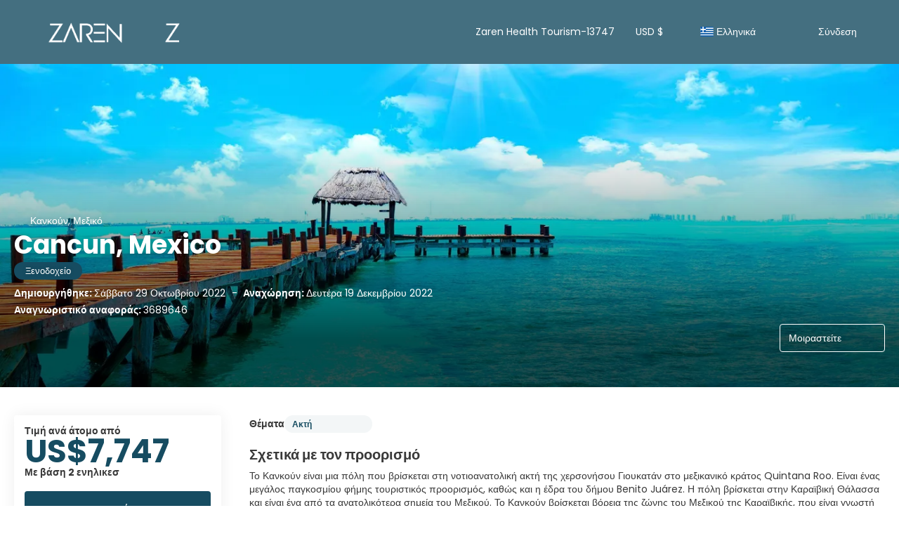

--- FILE ---
content_type: text/html;charset=UTF-8
request_url: https://zarentravel.com/el/idea/3689646/cancun-mexico
body_size: 39332
content:
<!DOCTYPE html>
<html xmlns="http://www.w3.org/1999/xhtml" lang="el"><head id="head-brochure"><link type="text/css" rel="stylesheet" href="/javax.faces.resource/primeicons/primeicons.css?ln=primefaces&amp;v=13.0.10" />
<script>
window.currentEnv = {
                user: {
                  id: '',
                  name: '',
                  surname: '',
                  email: '',
                },
                microsite: 'zarentravel',
                operator: 'zarentravel',
                language: {locale: 'el', localeISO: 'el'},
                isMobileDevice: false,
                currency: {
                    code: 'USD',
                    locale: 'en_US'
                },
                travelcStage: 'PRODUCTION',
                startup: 1770109401227,
                externalId:"zarentravel",
                cdnBaseUrl: "https://cdn5.travelconline.com",
                cdnMapBaseUrl: "https://maps8.travelconline.com"
            }
</script>
<!-- Font Awesome --><link rel="stylesheet" href="/javax.faces.resource/fontawesome-pro/css/fontawesome.min.css?version=7" /><link rel="stylesheet" href="/javax.faces.resource/fontawesome-pro/css/solid.min.css?version=7" /><link rel="stylesheet" href="/javax.faces.resource/fontawesome-pro/css/regular.min.css?version=7" /><link rel="stylesheet" href="/javax.faces.resource/fontawesome-pro/css/light.min.css?version=7" /><link rel="stylesheet" href="/javax.faces.resource/fontawesome-pro/css/brands.min.css?version=7" /><link rel="stylesheet" href="/javax.faces.resource/fontawesome-pro/css/duotone.min.css?version=7" /><!-- Font Travel Compositor-->
<script>
function updateConsentMode(mode, adUserStatus, adStorageStatus, analyticsStorageStatus) {
            if (true) {
                window.dataLayer = window.dataLayer || [];

                function gtag() {
                    dataLayer.push(arguments);
                }

                gtag('consent', mode, {
                    'ad_user_data': analyticsStorageStatus,
                    'ad_personalization': adUserStatus,
                    'ad_storage': adStorageStatus,
                    'analytics_storage': analyticsStorageStatus
                });
            }
        }

        updateConsentMode('default', 'denied', 'denied', 'denied');
        if (false) {
            updateConsentMode('update', 'denied', 'denied', 'denied');
        }
</script><script id="setExternallyManagedCookies" type="text/javascript">setExternallyManagedCookies = function() {return PrimeFaces.ab({s:"setExternallyManagedCookies",onco:function(xhr,status,args,data){location.reload();;},pa:arguments[0]});}</script>
<!-- Activar para hacer tests A/B -->
<script>
(window.dataLayer || (window.dataLayer = []));
</script>
<script>
dataLayer.push({
                "siteId": window.location.host,
                "environmentId": "production",
                "responseCode": "200",
                "applicationId": "Zaren Travel"
            });
</script>
<script>
dataLayer.push({
                "pageSection": "ONLY_FLIGHT"
            });
</script>
<script>
//<![CDATA[
        (function (w, d, s, l, i) {
            w[l] = w[l] || [];
            w[l].push({
                'gtm.start':
                    new Date().getTime(), event: 'gtm.js'
            });
            var f = d.getElementsByTagName(s)[0], j = d.createElement(s), dl = l != 'dataLayer' ? '&l=' + l : '';
            j.async = true;
            j.src = 'https://www.googletagmanager.com/gtm.js?id=' + i + dl;
            f.parentNode.insertBefore(j, f);
        })(window, document, 'script', 'dataLayer', 'GTM-PVGHQ6J');
        //]]>
    </script>
<meta name="description" class="dev-header-description" content="Zaren Travel is a portal provide you, where you can make all your holiday plans safely" /><meta name="keywords" content="Zaren Travel - Hotel, Tours&amp;Activities, Car Rental, Health Tourism" /><meta name="viewport" content="width=device-width, initial-scale=1, viewport-fit=cover" /><meta http-equiv="X-UA-Compatible" content="IE=edge" /><meta charset="UTF-8" />
<meta name="google-site-verification" content="SlW_B-cq113fLkctu65lc7mSP7xeL2jMQWP7fgCVRjA" />
<meta name="facebook-domain-verification" content="ykgorl0sjr885j7asrxmfv9wlzjcw3" />
<!--
            JSESSIONID: DAF66529EF2C653D30CD42FE3E70F059.S075
            Microsite: zarentravel
            Agency: Zaren Travel (174777)
            -->
<link rel="icon" href="/css/clientes/zarentravel/images/favicon.png" type="image/x-icon" /><link rel="shortcut icon" href="/css/clientes/zarentravel/images/favicon.png" type="image/x-icon" /><link rel="apple-touch-icon" href="/css/clientes/zarentravel/images/apple-touch-icon.png" />
<title>Cancun, Mexico από US$7,747</title>
<script type="text/javascript">document.addEventListener("DOMContentLoaded", function() {travelc.afterEveryAjax();})</script>
<script type="text/javascript">
function removeDisplayCurrencyParamAndReloadPage() {
            let url = removeQueryParam('displayCurrency');
            location.href = url.href;
        }

        function removeQueryParam(param) {
            let url = new URL(location.href)
            if (location.pathname === "/secure/payment/icligo-form.xhtml") {
                url.pathname = "secure/payment.xhtml"
            }
            url.searchParams.delete(param);
            return url;
        }
</script>
<meta name="robots" content="index, follow" />
<!--fin header-->
<script type="text/javascript">window.travelcContextPath = '';</script>
<link rel="canonical" href="https://zarentravel.com/el/idea/3689646/cancun-mexico" />
<link rel="alternate" href="https://zarentravel.com/en/idea/3689646/cancun-mexico" hreflang="en" />
<link rel="alternate" href="https://zarentravel.com/es/idea/3689646/cancun-mexico" hreflang="es" />
<link rel="alternate" href="https://zarentravel.com/it/idea/3689646/cancun-mexico" hreflang="it" />
<link rel="alternate" href="https://zarentravel.com/fr/idea/3689646/cancun-mexico" hreflang="fr" />
<link rel="alternate" href="https://zarentravel.com/pt/idea/3689646/cancun-mexico" hreflang="pt" />
<link rel="alternate" href="https://zarentravel.com/ar/idea/3689646/cancun-mexico" hreflang="ar" />
<link rel="alternate" href="https://zarentravel.com/el/idea/3689646/cancun-mexico" hreflang="el" />
<link rel="alternate" href="https://zarentravel.com/de/idea/3689646/cancun-mexico" hreflang="de" />
<link rel="alternate" href="https://zarentravel.com/nl/idea/3689646/cancun-mexico" hreflang="nl" />
<link rel="alternate" href="https://zarentravel.com/zh/idea/3689646/cancun-mexico" hreflang="zh" />
<link rel="alternate" href="https://zarentravel.com/ru/idea/3689646/cancun-mexico" hreflang="ru" />
<link rel="alternate" href="https://zarentravel.com/tr/idea/3689646/cancun-mexico" hreflang="tr" />
<style>
.maplibregl-ctrl-top-right .mapboxgl-ctrl {
                margin: 10px 10px 0 0;
                float: right;
            }
            .mapboxgl-ctrl {
                clear: both;
                pointer-events: auto;
                transform: translate(0);
            }
</style>
<meta property="og:type" content="og:product" /><meta property="og:title" content="Cancun, Mexico από US$7,747" /><meta property="og:description" content="Cancun, Mexico από US$7,747" /><meta property="og:site_name" content="Zaren Travel | Your Holiday Portal" /><meta property="og:url" content="https://zarentravel.com/el/USD/idea/3689646/cancun-mexico?utm_source=facebook&amp;utm_medium=social&amp;utm_content=sharedby" /><meta property="og:image" content="https://cdn5.travelconline.com/images/700x700/filters:quality(75):strip_metadata():max_bytes(307200)/https%3A%2F%2Ftr2storage.blob.core.windows.net%2Fimagenes%2FUTsAWeUj5YIkiHHk1azg0wUW.jpg" /><meta property="og:image:width" content="700" /><meta property="og:image:height" content="700" /><meta property="og:image" content="https://cdn5.travelconline.com/images/400x400/filters:quality(75):strip_metadata():max_bytes(286720)/https%3A%2F%2Ftr2storage.blob.core.windows.net%2Fimagenes%2FUTsAWeUj5YIkiHHk1azg0wUW.jpg" /><meta property="fb:app_id" content="" /><meta name="twitter:card" content="summary_large_image" /><meta name="twitter:title" content="Cancun, Mexico από US$7,747" /><meta name="twitter:image" content="https://cdn5.travelconline.com/images/700x700/filters:quality(75):strip_metadata():max_bytes(307200)/https%3A%2F%2Ftr2storage.blob.core.windows.net%2Fimagenes%2FUTsAWeUj5YIkiHHk1azg0wUW.jpg" /><meta name="twitter:description" content="Cancun, Mexico από US$7,747" />
<meta property="product:price:amount" content="7747.405" /><meta property="product:price:currency" content="USD" /><script type="text/javascript" src="/javax.faces.resource/[base64].js?ln=omnifaces.combined&amp;v=1770109374000" crossorigin="" integrity=""></script><link rel="stylesheet" type="text/css" href="/javax.faces.resource/inputnumber/inputnumber.css?ln=primefaces&amp;v=13.0.10" /><link rel="stylesheet" type="text/css" href="/javax.faces.resource/eNplTtEOwyAI_CL1fX-jSBsWBSc2a5N9_Iyb7ZI9AMfdhaNUyrh4QL2B5CKM3NSC6quXq6jYbCY-GQLhbx9c9iVRqGjW5H7w1ILsfTMrCkjE6v6p4Vw8w9EFd39sWA879zO6XG823BtGalLdBYdJn1R6xmeYsHFMOC-8AX8PW1U.css?ln=omnifaces.combined&amp;v=1770022884543" crossorigin="" integrity="" /><script type="text/javascript">if(window.PrimeFaces){PrimeFaces.settings.locale='el';PrimeFaces.settings.viewId='/idea/brochure.xhtml';PrimeFaces.settings.contextPath='';PrimeFaces.settings.cookiesSecure=false;PrimeFaces.settings.validateEmptyFields=true;PrimeFaces.settings.considerEmptyStringNull=true;PrimeFaces.settings.partialSubmit=true;}</script></head><body id="body" class="brochure-page   language-el   language-el " data-microsite="zarentravel" data-prevent-text="If you leave now, you may lose unsaved data">
<!-- Google Tag Manager (noscript) --><noscript><iframe src="https://www.googletagmanager.com/ns.html?id=GTM-PVGHQ6J" height="0" width="0" style="display:none;visibility:hidden"></iframe></noscript><!-- End Google Tag Manager (noscript) --><span id="j_id_17" class="ui-growl-pl" data-widget="growl" data-summary="data-summary" data-severity="all,error" data-redisplay="true"></span><script id="j_id_17_s" type="text/javascript">$(function(){PrimeFaces.cw("Growl","growl",{id:"j_id_17",sticky:false,life:6000,escape:true,keepAlive:false,msgs:[]});});</script><div id="error-panel" class="error-panel"></div><form id="headerForm" name="headerForm" method="post" action="/el/idea/3689646/cancun-mexico" class="headerform" enctype="application/x-www-form-urlencoded" data-partialsubmit="true">

    
    

    <div id="j_id_19_3_1:modalLogin" class="c-modal modalLogin c-modal-login" data-size="large" role="dialog" data-closeable="true" aria-labelledby="modal-modalLogin-label" tabindex="-1" aria-modal="true" data-active="false">
<div class="c-modal__backmask" onclick="$('.modalLogin').modal('hide')"></div>
<div class="c-modal__wrapper"><span id="modal-modalLogin-label" style="display:none">
</span><div class="c-modal__container">
<div class="c-modal__close" style=""><button type="button" class="c-modal__close-btn" data-dismiss="modal"><span class="o-box--small--horizontal o-box--tiny--vertical u-font-weight--500 u-font-size--small u-border-radius--sm u-line-height--1 u-pointer-events--none">
Κλείσιμο
<i class="fa-solid fa-caret-right u-font-size--default"></i></span><i class="fa-regular fa-close"></i></button></div>
<div class="c-modal__body p-0"><h2 class="c-modal__header u-font-weight--600 u-line-height--1 m-0 u-hide-empty"></h2><div id="j_id_19_3_1:login-content:login-form-content" class="login-form">
<input type="hidden" name="micrositeId" value="zarentravel" /><div class="c-login-content o-layout o-layout--stretch u-position--relative" style="min-height: 450px;"><div class="c-login-content__item c-login-content__item--first o-layout__item o-box o-box--small o-flexbox--generic-column u-3/5@md"><div class="c-modal-aside o-flexbox o-flexbox--generic-column u-flex--11 u-padding--null"><div class="c-modal-aside__content o-box o-box--bigger o-block o-flexbox o-flexbox--generic-column u-position--relative u-flex--11"><div class="c-login-content__img-wrapper c-modal-aside__img-wrapper">
<img data-src="/javax.faces.resource/index-background/background-1.jpg" src="/javax.faces.resource/images/no-photo-XS.jpg" data-index="" data-error-src="/javax.faces.resource/images/no-photo-XS.jpg" onerror="this.setAttribute('data-original-url', this.src); var errorUrl = this.getAttribute('data-error-src'); if(this.src !== errorUrl) {this.src = errorUrl};" loading="" alt="" width="" height="" onclick="" style="position: absolute; " class="lazy-img c-modal-aside__img u-image-object--cover u-image-object--full" />
</div><div class="o-block__item u-font-size--giant u-line-height--11"><b>
Καλώς ήρθες!
</b><p class="u-font-size--middle pt-5">
Συνδεθείτε για να συνεχίσετε
</p></div><div class="c-login-content__register o-block__item o-block o-block--tiny">
<b class="o-block__item">
Δημιούργησε τον λογαριασμό σου
</b><div class="o-block__item o-group"><div><a href="/user/signup.xhtml?url=%2Fel%2Fidea%2F3689646%2Fcancun-mexico" rel="nofollow" class="c-button c-button--line--white login-register">Ξεκίνα</a></div>
</div></div>
</div></div></div><div class="c-login-content__item o-layout__item u-2/5@md o-flexbox o-flexbox--generic-center"><div id="j_id_19_3_1:login-content:login:login-form-content" class="login-form o-box--bigger--vertical o-box--default--horizontal o-block o-block--small u-1/1 pt-20 pt-40@md dev-login-form-content">
<input type="hidden" name="micrositeId" value="zarentravel" /><input type="hidden" id="j_id_19_3_1:login-content:login:requestURI" name="j_id_19_3_1:login-content:login:requestURI" value="" data-request-uri="request-uri" /><script type="text/javascript">
$(document).ready(function () {
                var element = $("input[data-request-uri='request-uri']");
                element.val(element.val() || window.location.pathname + window.location.search);
            });
</script><div id="j_id_19_3_1:login-content:login:j_id_19_3_1o" class="ui-blockui-content ui-widget ui-widget-content ui-corner-all ui-helper-hidden ui-shadow"></div><script id="j_id_19_3_1:login-content:login:j_id_19_3_1o_s" type="text/javascript">$(function(){PrimeFaces.cw("BlockUI","block",{id:"j_id_19_3_1:login-content:login:j_id_19_3_1o",block:"j_id_19_3_1:login\-content:login:login\-form\-content"});});</script><div id="j_id_19_3_1:login-content:login:travelcLoginPanel" class="c-modal-login__form-acces o-block__item dev-travelcLoginPanel "><div class="o-block">
<div class="o-block pb-15" style="">
<div class="o-block__item"><b class="u-font-size--small">
Χρήστης ή διεύθυνση email
</b><div class="c-icon-escort"><input id="j_id_19_3_1:login-content:login:Email" name="j_id_19_3_1:login-content:login:Email" type="text" class="ui-inputfield ui-inputtext ui-widget ui-state-default ui-corner-all c-icon-escort__main c-text-input login-email-input" onkeydown="if (event.keyCode == 13) { event.stopPropagation(); }" placeholder="..." /><script id="j_id_19_3_1:login-content:login:Email_s" type="text/javascript">$(function(){PrimeFaces.cw("InputText","widget_j_id_19_3_1_login_content_login_Email",{id:"j_id_19_3_1:login-content:login:Email"});});</script>
<i class="c-icon-escort__icon fa-regular fa-user" aria-hidden="true"></i></div></div><div class="o-block__item"><b class="u-font-size--small">
Κωδικός πρόσβασης
</b><div class="c-icon-escort"><span class="ui-password ui-password-masked ui-inputwrapper ui-input-icon-right"><input id="j_id_19_3_1:login-content:login:j_password" name="j_id_19_3_1:login-content:login:j_password" type="password" class="ui-inputfield ui-widget ui-state-default ui-corner-all c-icon-escort__main c-text-input login-password-input" onkeydown="if (event.keyCode == 13) { event.stopPropagation(); }" autocomplete="current-password" placeholder="..." /><i id="j_id_19_3_1:login-content:login:j_password_mask" class="ui-password-icon"></i></span><script id="j_id_19_3_1:login-content:login:j_password_s" type="text/javascript">$(function(){PrimeFaces.cw("Password","widget_j_id_19_3_1_login_content_login_j_password",{id:"j_id_19_3_1:login-content:login:j_password",unmaskable:true});});</script>
</div></div><div class="o-block__item">
<div class="o-flexbox o-group--small u-align-items--center"><label class="c-point-checkbox" for="j_id_19_3_1:login-content:login:remember"><input id="j_id_19_3_1:login-content:login:remember" type="checkbox" name="j_id_19_3_1:login-content:login:remember" checked="checked" value="true" class="c-point-checkbox__input" />
<span class="c-point-checkbox__container"><span class="c-point-checkbox__point"></span></span></label>
<span class="u-font-size--small">Απομνημόνευση κωδικού</span></div></div>
</div><div class="o-block__item"><button id="j_id_19_3_1:login-content:login:signin" name="j_id_19_3_1:login-content:login:signin" class="ui-button ui-widget ui-state-default ui-corner-all ui-button-text-only o-block__item c-button bg-clr--brand u-1/1 tc-bt-signin signin-button" aria-label="" onclick="PrimeFaces.ab({s:&quot;j_id_19_3_1:login-content:login:signin&quot;,f:&quot;headerForm&quot;,p:&quot;@(.login-form)&quot;,u:&quot;@(.login-form)&quot;,ps:true,onst:function(cfg){return travelc.checkRequiredFields(document.querySelector('.login-email-input'), document.querySelector('.login-password-input'));;}});return false;" type="submit"><span class="ui-button-text ui-c">Επόμενο</span></button><script id="j_id_19_3_1:login-content:login:signin_s" type="text/javascript">$(function(){PrimeFaces.cw("CommandButton","widget_j_id_19_3_1_login_content_login_signin",{id:"j_id_19_3_1:login-content:login:signin"});});</script></div><div class="o-block__item login-help">
<a href="/user/password-recover.xhtml" class="u-font-size--small"><b>Ξεχάσατε τον κωδικό σας;</b></a></div></div></div></div>
</div></div><input type="hidden" id="microsite" value="zarentravel" /></div>
</div></div></div></div>
<link href="/client-styles/zarentravel/zarentravel.css?version=1770109401227" rel="stylesheet" type="text/css" /><style>
:root{--s-color-brand-primary:#164c61;--s-color-brand-primary-hsl-hue:197;--s-color-brand-primary-hsl-saturation:63%;--s-color-brand-primary-hsl-light:23%;--s-color-brand-primary-red:22;--s-color-brand-primary-green:76;--s-color-brand-primary-blue:97;--s-color-brand-dark:#0c2f3c;--s-color-brand-dark-hsl-hue:196;--s-color-brand-dark-hsl-saturation:67%;--s-color-brand-dark-hsl-light:14%;--s-color-brand-dark-red:12;--s-color-brand-dark-green:47;--s-color-brand-dark-blue:60;--s-color-searchbox-background:#0c2f3c;--s-color-searchbox-background-hsl-hue:196;--s-color-searchbox-background-hsl-saturation:67%;--s-color-searchbox-background-hsl-light:14%;--s-color-searchbox-background-red:12;--s-color-searchbox-background-green:47;--s-color-searchbox-background-blue:60;--s-color-searchbox-text:#FFFFFF;--s-color-searchbox-text-hsl-hue:0;--s-color-searchbox-text-hsl-saturation:0%;--s-color-searchbox-text-hsl-light:100%;--s-color-searchbox-text-red:255;--s-color-searchbox-text-green:255;--s-color-searchbox-text-blue:255;--s-color-footer-background:#0c2f3c;--s-color-footer-background-hsl-hue:196;--s-color-footer-background-hsl-saturation:67%;--s-color-footer-background-hsl-light:14%;--s-color-footer-background-red:12;--s-color-footer-background-green:47;--s-color-footer-background-blue:60;--s-color-footer-text:#FFFFFF;--s-color-footer-text-hsl-hue:0;--s-color-footer-text-hsl-saturation:0%;--s-color-footer-text-hsl-light:100%;--s-color-footer-text-red:255;--s-color-footer-text-green:255;--s-color-footer-text-blue:255;}
</style>
<!--Header-->
<nav class="navbar c-header" role="navigation" id="generic-MS-nav"><div class="container"><div class="navbar-header"><button class="navbar-toggle collapsed c-button--userheader" data-target="#collapsableHeader" data-toggle="collapse" type="button"><span class="sr-only"></span><span class="icon-bar top-bar"></span><span class="icon-bar middle-bar"></span><span class="icon-bar bottom-bar"></span></button><a class="ms-brand" href="/home.xhtml" target="_self"><img class="img-brand" alt="brand" src="/css/clientes/zarentravel/images/logo.gif" /></a></div><div id="collapsableHeader" class="navbar-collapse collapse"><div class="navbar-display"><ul class="nav navbar-nav navbar-right flip userheader"><li><a class="u-pointer-events--none" href="#">Zaren Health Tourism-13747</a></li><script type="text/javascript">$(function(){$(document).off('keydown.j_id_19_6_3').on('keydown.j_id_19_6_3',null,'f7',function(){$('.tc-bt-showhelp').trigger('click');;return false;});});</script>
<li class="btn-menu-help"><a href="#" class="tc-bt-showhelp fakeLink" onclick="if($('#c-hidden-aside--header-collective')){ closeHiddenAside('header-collective') } $('#collapsableHeader').collapse('hide');">
Βοήθεια
</a></li>
<li class="dropdown" id="dropdown_currencies" data-selected-currency="USD"><a class="dropdown-toggle change-currency-list" data-toggle="dropdown" href="#"><span title="USD $"><span>USD $</span></span>
<i class="fa-regular fa-angle-down"></i>
</a><ul class="dropdown-menu dropdown-menu-currencies attach-body dev-microsite-currencies" role="menu">
<span class="ml-5 dev-title-currency"> <b>Συνιστάται</b></span><br />
<li><a data-target-currency="TRY" href="#" id="btnChangeCurrencyRecommend" title="TL ₺" onclick="changeCurrency([{name: 'currency', value: 'TRY'}])"><span class="dev-recommended-currency">TL ₺</span></a></li>
<li><a data-target-currency="EUR" href="#" id="btnChangeCurrencyRecommend" title="ευρώ €" onclick="changeCurrency([{name: 'currency', value: 'EUR'}])"><span class="dev-recommended-currency">ευρώ €</span></a></li>
<span class="ml-5 dev-title-currency"> <b>Όλα τα νομίσματα</b></span><br />
<li><a data-target-currency="AED" href="#" id="btnChangeCurrency" title="AED د.إ" onclick="changeCurrency([{name: 'currency', value: 'AED'}])"><span class="dev-currency">AED د.إ</span></a></li>
<li><a data-target-currency="BGN" href="#" id="btnChangeCurrency" title="BGN лв" onclick="changeCurrency([{name: 'currency', value: 'BGN'}])"><span class="dev-currency">BGN лв</span></a></li>
<li><a data-target-currency="BOB" href="#" id="btnChangeCurrency" title="BOB Bs" onclick="changeCurrency([{name: 'currency', value: 'BOB'}])"><span class="dev-currency">BOB Bs</span></a></li>
<li><a data-target-currency="BRL" href="#" id="btnChangeCurrency" title="BRL R$" onclick="changeCurrency([{name: 'currency', value: 'BRL'}])"><span class="dev-currency">BRL R$</span></a></li>
<li><a data-target-currency="BWP" href="#" id="btnChangeCurrency" title="BWP P" onclick="changeCurrency([{name: 'currency', value: 'BWP'}])"><span class="dev-currency">BWP P</span></a></li>
<li><a data-target-currency="GBP" href="#" id="btnChangeCurrency" title="GBP £" onclick="changeCurrency([{name: 'currency', value: 'GBP'}])"><span class="dev-currency">GBP £</span></a></li>
<li><a data-target-currency="RUB" href="#" id="btnChangeCurrency" title="RUB ₽" onclick="changeCurrency([{name: 'currency', value: 'RUB'}])"><span class="dev-currency">RUB ₽</span></a></li>
<li><a data-target-currency="TRY" href="#" id="btnChangeCurrency" title="TL ₺" onclick="changeCurrency([{name: 'currency', value: 'TRY'}])"><span class="dev-currency">TL ₺</span></a></li>
<li><a data-target-currency="EUR" href="#" id="btnChangeCurrency" title="ευρώ €" onclick="changeCurrency([{name: 'currency', value: 'EUR'}])"><span class="dev-currency">ευρώ €</span></a></li>
</ul></li>
<li id="dropdown_languages" class="dropdown dropdown-languages" data-selected-language="el"><a class="dropdown-toggle" data-toggle="dropdown" href="#"><span><span class="c-flag-icon c-flag-icon--language c-flag-icon-gr"></span> Ελληνικά</span>
<i class="fa-regular fa-angle-down"></i>
</a>
<ul class="dropdown-menu dropdown-menu-languages attach-body" role="menu">
<li><a href="https://zarentravel.com/en/idea/3689646/cancun-mexico" class="language-en">
<span><span class="c-flag-icon c-flag-icon--language c-flag-icon-gb fa"></span> English</span></a>
</li>
<li><a href="https://zarentravel.com/zh/idea/3689646/cancun-mexico" class="language-zh">
<span><span class="c-flag-icon c-flag-icon--language c-flag-icon-zh fa"></span> 简体中文</span></a>
</li>
<li><a href="https://zarentravel.com/ar/idea/3689646/cancun-mexico" class="language-ar">
<span><span class="c-flag-icon c-flag-icon--language c-flag-icon-ar fa"></span> العربية</span></a>
</li>
<li><a href="https://zarentravel.com/fr/idea/3689646/cancun-mexico" class="language-fr">
<span><span class="c-flag-icon c-flag-icon--language c-flag-icon-fr fa"></span> Français</span></a>
</li>
<li><a href="https://zarentravel.com/de/idea/3689646/cancun-mexico" class="language-de">
<span><span class="c-flag-icon c-flag-icon--language c-flag-icon-de fa"></span> Deutsch</span></a>
</li>
<li><a href="https://zarentravel.com/es/idea/3689646/cancun-mexico" class="language-es">
<span><span class="c-flag-icon c-flag-icon--language c-flag-icon-es fa"></span> Español</span></a>
</li>
<li><a href="https://zarentravel.com/it/idea/3689646/cancun-mexico" class="language-it">
<span><span class="c-flag-icon c-flag-icon--language c-flag-icon-it fa"></span> Italiano</span></a>
</li>
<li><a href="https://zarentravel.com/nl/idea/3689646/cancun-mexico" class="language-nl">
<span><span class="c-flag-icon c-flag-icon--language c-flag-icon-nl fa"></span> Nederlands</span></a>
</li>
<li><a href="https://zarentravel.com/pt/idea/3689646/cancun-mexico" class="language-pt">
<span><span class="c-flag-icon c-flag-icon--language c-flag-icon-pt fa"></span> Português</span></a>
</li>
<li><a href="https://zarentravel.com/ru/idea/3689646/cancun-mexico" class="language-ru">
<span><span class="c-flag-icon c-flag-icon--language c-flag-icon-ru fa"></span> Русский</span></a>
</li>
<li><a href="https://zarentravel.com/tr/idea/3689646/cancun-mexico" class="language-tr">
<span><span class="c-flag-icon c-flag-icon--language c-flag-icon-tr fa"></span> Türkçe</span></a>
</li>
</ul></li><li data-hey="/idea/brochure.xhtml" class="login header__login">
<a id="openLogin" href="#" class="fakeLink" data-toggle="modal" data-target=".modalLogin"><span><i class="fa-regular fa-user-lock"></i> Σύνδεση
</span></a></li><li data-hey="/idea/brochure.xhtml" class="login">
<a id="goToRegister" href="/user/signup.xhtml" class="hidden goToRegister"><i class="fa-regular fa-angle-down"></i> Εγγραφή
</a></li>
</ul></div></div></div></nav>
<!--Fin header--><input type="hidden" name="headerForm_SUBMIT" value="1" /><input type="hidden" name="javax.faces.ViewState" id="j_id__v_0:javax.faces.ViewState:1" value="OThjNjY1NGNlNTk1NDQzNTAwMDAwMDAx" autocomplete="off" /></form>

    
    

    <div id="modal:improvementModal" class="c-modal improvementModal c-modal-feedback" data-size="large" role="dialog" data-closeable="true" aria-labelledby="modal-improvementModal-label" tabindex="-1" aria-modal="true" data-active="false">
<div class="c-modal__backmask" onclick="$('.improvementModal').modal('hide')"></div>
<div class="c-modal__wrapper"><span id="modal-improvementModal-label" style="display:none">Βοηθήστε μας να βελτιώσουμε το προϊόν μας!
</span><div class="c-modal__container">
<div class="c-modal__close" style=""><button type="button" class="c-modal__close-btn" data-dismiss="modal"><span class="o-box--small--horizontal o-box--tiny--vertical u-font-weight--500 u-font-size--small u-border-radius--sm u-line-height--1 u-pointer-events--none">
Κλείσιμο
<i class="fa-solid fa-caret-right u-font-size--default"></i></span><i class="fa-regular fa-close"></i></button></div>
<div class="c-modal__body "><h2 class="c-modal__header u-font-weight--600 u-line-height--1 m-0 u-hide-empty">Βοηθήστε μας να βελτιώσουμε το προϊόν μας!</h2>
</div></div></div></div>

    
    

    <div id="carousel:modal:modalCargando" class="c-modal modalCargando c-modal-waiting setup-modal-back-button" data-size="small" role="dialog" data-closeable="false" aria-labelledby="modal-modalCargando-label" tabindex="-1" aria-modal="true" data-active="false">
<div class="c-modal__backmask" onclick="$('.modalCargando').modal('hide')"></div>
<div class="c-modal__wrapper"><span id="modal-modalCargando-label" style="display:none">
</span><div class="c-modal__container">
<div class="c-modal__body p-0"><h2 class="c-modal__header u-font-weight--600 u-line-height--1 m-0 u-hide-empty"></h2>
<div class="c-modal-waiting__dialog"><div class="c-modal-waiting__main o-flexbox o-flexbox--generic-column o-position o-position--full"><div class="c-modal-waiting__loader u-text-align--center">
<div class="c-loader c-loader--modal dev--c-loader"><svg class="c-loader__main" viewBox="25 25 50 50"><circle class="c-loader__circle " cx="50" cy="50" r="20" fill="none" stroke-width="7" stroke-miterLimit="10"></circle></svg></div>
</div><p></p><div id="carousel:modal:waiting-text" class="c-modal-waiting__text u-text-align--center u-text-align--right@sm clr--white o-box dev-waiting-text">
<div class="o-layout pb-20 pb-0@sm"><div class="o-layout__item u-1/1 u-1/3@sm"></div><div class="o-layout__item u-1/1 u-2/3@sm pt-40@sm">
<h3 class="u-font-size--middle u-text-shadow u-font-weight--700 "> Ένα λεπτό παρακαλώ, ψάχνουμε για τις καλύτερες τιμές
</h3>
</div></div><div class="c-modal-waiting__logo u-1/1 p-20">
<div class="c-white-brand c-white-brand--brand"><img class="c-white-brand__logo" alt="Zaren Travel" src="/css/clientes/zarentravel/images/brand-primary.png" /></div><div class="c-white-brand c-white-brand--white"><img class="c-white-brand__logo" alt="Zaren Travel" src="https://cdn5.travelconline.com/images/fit-in/2000x0/filters:quality(75):strip_metadata():format(webp)/https%3A%2F%2Ftr2storage.blob.core.windows.net%2Fagencylogos%2Fz6RYfksfvaNd0Z4B2I-Z66dIfmspX5UDQz.png" /></div></div></div>
</div><div id="waiting-carousel" class="c-modal-waiting__background u-position--relative u-zindex--2"><div class="swiper"><div class="c-modal-waiting__carousel swiper-carousel bg-clr--brand-dark"><div class="swiper-wrapper"><div class="swiper-slide"></div></div></div></div></div></div>
</div></div></div></div><div id="carousel:destinations-photos" class="destinations-photos">
<div class="fotos" style="display: none;" data-city-name="" data-index="0" data-photo-0="/javax.faces.resource/images/carousel_nophoto_plane.jpg" data-photo-1="/javax.faces.resource/images/carousel_nophoto_plane2.jpg"></div></div><form id="idea-messages-form" name="idea-messages-form" method="post" action="/idea/brochure.xhtml" enctype="application/x-www-form-urlencoded" data-partialsubmit="true">

    
    

    <div id="idea-messages-form:guardado" class="c-modal guardado dev-guardado c-modal-saved-idea u-text-align--center hidden-print" data-size="small" role="dialog" data-closeable="false" aria-labelledby="modal-guardado-label" tabindex="-1" aria-modal="true" data-active="false">
<div class="c-modal__backmask" onclick="$('.guardado').modal('hide')"></div>
<div class="c-modal__wrapper"><span id="modal-guardado-label" style="display:none">
</span><div class="c-modal__container">
<div class="c-modal__body "><h2 class="c-modal__header u-font-weight--600 u-line-height--1 m-0 u-hide-empty"></h2>
<div class="o-block"><div class="o-block__item"><i class="fa-regular fa-check-circle clr--success u-font-size--jumbo"></i><h3 class="u-font-size--bigger mt-10 mb-10"><b>Η ιδέα σας αποθηκεύθηκε!</b></h3></div>
<div class="o-block__item"><div class="u-4/5@xs m-auto--sides"><div class="o-block o-block--small"><b class="o-block__item u-text-align--center">
Τι θέλετε να κάνετε;
</b><div class="o-block__item u-position--relative">
<button class="c-button u-justify-content--between dropdown-toggle call-pp-help u-1/1" type="button" data-toggle="dropdown" aria-expanded="true" data-content="Μοιραστείτε αυτήν την ταξιδιωτική ιδέα μέσω ηλεκτρονικού ταχυδρομείου ή διαφορετικών εφαρμογών" data-placement="top"><span class="idea-share__text mr-5">
Μοιραστείτε
</span><i class="fa-regular fa-share-alt"></i></button>
<ul class="dropdown-menu tc-dropdown-share" role="menu">
<li><a href="#share-twitter" class="null fakeLink share-social-btn" tabindex="-1" role="menuitem" title="Twitter" data-share-url="https://twitter.com/intent/tweet?url=https%3A%2F%2Fzarentravel.com%2Fel%2FUSD%2Fidea%2F3689646%2Fcancun-mexico&amp;text=Cancun%2C+Mexico+%CE%B1%CF%80%CF%8C+US%247%2C747&amp;via=**TWITTER_ACCOUNT_NAME_MISSING**&amp;related=**TWITTER_ACCOUNT_NAME_MISSING**"><span>
X
</span><i class="fab fa-x-twitter clr--twitter"></i></a></li>
<li><a href="#share-facebook" class="null fakeLink share-social-btn" tabindex="-1" role="menuitem" title="Facebook" data-share-url="https://www.facebook.com/sharer/sharer.php?u=https%3A%2F%2Fzarentravel.com%2Fel%2FUSD%2Fidea%2F3689646%2Fcancun-mexico&amp;utm_source=facebook&amp;utm_medium=social&amp;utm_content=sharedby"><span>
Facebook
</span><i class="fab fa-facebook clr--facebook"></i></a></li>
<li><a href="https://web.whatsapp.com/send?text=https%3A%2F%2Fzarentravel.com%2Fel%2FUSD%2Fidea%2F3689646%2Fcancun-mexico%3Futm_source%3Dwhatsapp%26utm_medium%3Dsocial%26utm_content%3Dsharedby" tabindex="-1" target="_blank" class=" share-social-btn" title="Whatsapp" role="menuitem" data-action="share/whatsapp/share">
<span>
Whatsapp
</span><i class="fab fa-whatsapp clr--whatsapp"></i></a>
</li><li><a href="https://telegram.me/share/url?url=https%3A%2F%2Fzarentravel.com%2Fel%2FUSD%2Fidea%2F3689646%2Fcancun-mexico%3Futm_source%3Dtelegram%26utm_medium%3Dsocial%26utm_content%3Dsharedby&amp;text=Cancun%2C+Mexico+%CE%B1%CF%80%CF%8C+US%247%2C747" tabindex="-1" target="_blank" class=" share-social-btn" title="Telegram" role="menuitem">
<span>
Telegram
</span><i class="fab fa-telegram clr--telegram"></i></a>
</li>
</ul></div>
<div class="o-block__item"><a href="/el/idea/3689646/cancun-mexico" id="idea-messages-form:open_brochure" name="idea-messages-form:open_brochure" class="c-button u-1/1 u-justify-content--between open_brochure">
<span>Μπροσούρα</span><i class="fa-regular fa-passport"></i></a>
</div><div class="o-block__item"><a href="/home" class="c-button u-1/1 u-justify-content--between">
<span>Αρχική σελίδα</span><i class="fa-regular fa-home"></i></a>
</div><div class="o-block__item"><a id="idea-messages-form:directBook" href="#" class="ui-commandlink ui-widget c-button bg-clr--success u-1/1 u-justify-content--between book-button" aria-label="" onclick="PrimeFaces.ab({s:&quot;idea-messages-form:directBook&quot;,f:&quot;idea-messages-form&quot;});return false;">
<span> Κράτηση </span><i class="fa-regular fa-credit-card"></i></a><script id="idea-messages-form:directBook_s" type="text/javascript">$(function(){PrimeFaces.cw("CommandLink","widget_idea_messages_form_directBook",{id:"idea-messages-form:directBook"});});</script></div>
</div></div></div><div class="o-block__item"><a href="/el/idea/3689646/cancun-mexico" id="idea-messages-form:close" name="idea-messages-form:close" type="button" class="dev-close-guardado c-button bdr-clr--brand">
<span>Κλείσιμο</span></a>
</div></div>
</div></div></div></div><input type="hidden" name="idea-messages-form_SUBMIT" value="1" /><input type="hidden" name="javax.faces.ViewState" id="j_id__v_0:javax.faces.ViewState:2" value="OThjNjY1NGNlNTk1NDQzNTAwMDAwMDAx" autocomplete="off" /></form><form id="select-image-form" name="select-image-form" method="post" action="/idea/brochure.xhtml" enctype="application/x-www-form-urlencoded"><input type="hidden" name="select-image-form_SUBMIT" value="1" /><input type="hidden" name="javax.faces.ViewState" id="j_id__v_0:javax.faces.ViewState:3" value="OThjNjY1NGNlNTk1NDQzNTAwMDAwMDAx" autocomplete="off" /></form>

    

    

    

    
    

    <div id="modalError" class="c-modal modalError c-modal-alert u-text-align--center" data-size="small" role="dialog" data-closeable="false" aria-labelledby="modal-modalError-label" tabindex="-1" aria-modal="true" data-active="false">
<div class="c-modal__backmask" onclick="$('.modalError').modal('hide')"></div>
<div class="c-modal__wrapper"><span id="modal-modalError-label" style="display:none">
<span style="display:none;">
Προειδοποίηση
</span>
</span><div class="c-modal__container">
<div class="c-modal__close" style=""><button type="button" class="c-modal__close-btn" data-dismiss="modal"><span class="o-box--small--horizontal o-box--tiny--vertical u-font-weight--500 u-font-size--small u-border-radius--sm u-line-height--1 u-pointer-events--none">
Κλείσιμο
<i class="fa-solid fa-caret-right u-font-size--default"></i></span><i class="fa-regular fa-close"></i></button></div>
<div class="c-modal__body "><h2 class="c-modal__header u-font-weight--600 u-line-height--1 m-0 u-hide-empty">
<span style="display:none;">
Προειδοποίηση
</span></h2>
<div class="o-block o-block--small"><b class="o-block__item u-font-size--big u-text-transform--capitalize--first-letter">Προειδοποίηση</b><div class="o-block__item">
            Δεν υπάρχουν έγκυρες διαμορφώσεις πληρωμής για αυτό το microsite.
        
</div>
<div class="o-block__item"><a role="button" class="c-button bg-clr--brand" data-dismiss="modal" aria-hidden="true">
ΟΚ
</a></div>
</div>
</div></div></div></div><form id="contactToBook" name="contactToBook" method="post" action="/el/idea/3689646/cancun-mexico" enctype="application/x-www-form-urlencoded" data-partialsubmit="true">

    
    

    <div id="contactToBook:contactToBookModal" class="c-modal contactToBookModal " data-size="large" role="dialog" data-closeable="true" aria-labelledby="modal-contactToBookModal-label" tabindex="-1" aria-modal="true" data-active="false">
<div class="c-modal__backmask" onclick="$('.contactToBookModal').modal('hide')"></div>
<div class="c-modal__wrapper"><span id="modal-contactToBookModal-label" style="display:none">
                Επικοινωνήστε για κράτηση
            
</span><div class="c-modal__container">
<div class="c-modal__close" style=""><button type="button" class="c-modal__close-btn" data-dismiss="modal"><span class="o-box--small--horizontal o-box--tiny--vertical u-font-weight--500 u-font-size--small u-border-radius--sm u-line-height--1 u-pointer-events--none">
Κλείσιμο
<i class="fa-solid fa-caret-right u-font-size--default"></i></span><i class="fa-regular fa-close"></i></button></div>
<div class="c-modal__body "><h2 class="c-modal__header u-font-weight--600 u-line-height--1 m-0 u-hide-empty">
                Επικοινωνήστε για κράτηση
            </h2><div id="contactToBook:j_id_3a_y_f" class="ui-blockui-content ui-widget ui-widget-content ui-corner-all ui-helper-hidden ui-shadow">
<div class="ui-blockui-content__wrapper ui-blockui-content__wrapper--full">
<div class="c-loader c-loader--big dev--c-loader"><svg class="c-loader__main" viewBox="25 25 50 50"><circle class="c-loader__circle " cx="50" cy="50" r="20" fill="none" stroke-width="7" stroke-miterLimit="10"></circle></svg></div>
</div></div><script id="contactToBook:j_id_3a_y_f_s" type="text/javascript">$(function(){PrimeFaces.cw("BlockUI","blockPersonalizedfields",{id:"contactToBook:j_id_3a_y_f",block:"body"});});</script>
<div class="o-block o-block--small"><div class="o-block__item o-layout o-layout--gutter-small mb-0"><div class="c-modal-more-info-idea__name o-layout__item u-1/2@sm mb-10"><b class="u-font-size--small">
Όνομα *
</b><div class="c-icon-escort"><input id="contactToBook:name" name="contactToBook:name" type="text" class="ui-inputfield ui-inputtext ui-widget ui-state-default ui-corner-all c-icon-escort__main c-text-input name-input" aria-required="true" maxlength="50" placeholder="..." data-p-label="Όνομα" data-p-vmsg="Παρακαλώ εισάγετε ένα έγκυρο όνομα/επίθετο" data-p-required="true" data-field="name" /><script id="contactToBook:name_s" type="text/javascript">$(function(){PrimeFaces.cw("InputText","widget_contactToBook_name",{id:"contactToBook:name",maxlength:50});});</script>
<i class="c-icon-escort__icon fa-regular fa-user" aria-hidden="true"></i></div></div><div class="c-modal-more-info-idea__surname o-layout__item u-1/2@sm mb-10"><b class="u-font-size--small">
Επώνυμο *
</b><div class="c-icon-escort"><input id="contactToBook:lastName" name="contactToBook:lastName" type="text" class="ui-inputfield ui-inputtext ui-widget ui-state-default ui-corner-all c-icon-escort__main c-text-input u-1/1 lastName-input" aria-required="true" maxlength="50" placeholder="..." data-p-label="Επώνυμο" data-p-vmsg="Παρακαλώ εισάγετε ένα έγκυρο όνομα/επίθετο" data-p-required="true" data-field="surname" /><script id="contactToBook:lastName_s" type="text/javascript">$(function(){PrimeFaces.cw("InputText","widget_contactToBook_lastName",{id:"contactToBook:lastName",maxlength:50});});</script>
<i class="c-icon-escort__icon fa-regular fa-user" aria-hidden="true"></i></div></div></div><div class="o-block__item o-layout o-layout--gutter-small mb-0"><div class="c-modal-more-info-idea__mail o-layout__item u-1/2@sm mb-10"><b class="u-font-size--small">
Διεύθυνση ηλεκτρονικού ταχυδρομείου *
</b><div class="c-icon-escort"><input id="contactToBook:contactEmail" name="contactToBook:contactEmail" type="email" class="ui-inputfield ui-inputtext ui-widget ui-state-default ui-corner-all c-icon-escort__main c-text-input contactEmail-input u-1/1" aria-required="true" placeholder="..." data-p-rmsg="Εισάγετε το e-mail σας" data-p-maxlength="255" data-p-minlength="0" data-p-required="true" data-p-val="Size" /><script id="contactToBook:contactEmail_s" type="text/javascript">$(function(){PrimeFaces.cw("InputText","widget_contactToBook_contactEmail",{id:"contactToBook:contactEmail"});});</script>
<i class="c-icon-escort__icon fa-regular fa-envelope" aria-hidden="true"></i></div></div><div class="c-modal-more-info-idea__phone o-layout__item u-1/2@sm mb-10"><b class="u-font-size--small">
Τηλέφωνο *
</b><div class="c-icon-escort"><script id="contactToBook:j_id_3a_y_s_s" type="text/javascript">$(function(){PrimeFaces.cw("KeyFilter","widget_contactToBook_j_id_3a_y_s",{id:"contactToBook:j_id_3a_y_s",target:"contactToBook:phone",testFunction:function(c){return !c.match(/[\u0300-\uFFFF]/);;},preventPaste:true});});</script><input id="contactToBook:phone" name="contactToBook:phone" type="tel" class="ui-inputfield ui-inputtext ui-widget ui-state-default ui-corner-all c-icon-escort__main c-text-input phone-input u-1/1" placeholder="..." data-p-label="Τηλέφωνο" data-p-maxlength="15" data-p-pattern="\+?[0-9| ]*" data-p-minlength="0" data-p-minlength="4" data-p-maxlength="50" data-p-val="Pattern,Size,javax.faces.Length" data-field="phone" /><script id="contactToBook:phone_s" type="text/javascript">$(function(){PrimeFaces.cw("InputText","widget_contactToBook_phone",{id:"contactToBook:phone"});});</script>
<i class="c-icon-escort__icon fa-regular fa-phone" aria-hidden="true"></i></div></div></div>
<div class="c-modal-more-info-idea__textarea o-block__item"><b class="u-font-size--small">Πρόσθετα σχόλια ή επιθυμίες</b><textarea id="contactToBook:comments" name="contactToBook:comments" class="c-textarea comments-input" cols="50" rows="3"></textarea>
</div><div class="o-block__item mb-0"><div class="o-flexbox@sm o-flexbox--generic-row@sm u-align-items--start@sm"><div class="c-modal-more-info-idea__options u-font-size--small mr-10@sm mb-10"><span class="clr--darker-gray">- (*) Υποχρεωτικό πεδίο.</span><span class="clr--darker-gray">- Σημείωση: Τα δεδομένα σας θα χρησιμοποιηθούν αποκλειστικά για την επεξεργασία του αιτήματός σας μαζί μας, δεν θα τα χρησιμοποιήσουμε για τίποτα άλλο.</span>
</div><a id="contactToBook:send" href="#" class="ui-commandlink ui-widget c-modal-more-info-idea__button u-1/1 u-width--auto@sm c-button c-button-sm bg-clr--brand send-button" aria-label="" onclick="PF('blockPersonalizedfields').show(); if(false) { gtagEvents.iWantItSendClick() };PrimeFaces.ab({s:&quot;contactToBook:send&quot;,f:&quot;contactToBook&quot;,onco:function(xhr,status,args,data){PF('blockPersonalizedfields').hide(); if (!args.validationFailed){$('.contactToBookModal').modal('hide');};}});return false;">
                                Αποστολή
                            </a><script id="contactToBook:send_s" type="text/javascript">$(function(){PrimeFaces.cw("CommandLink","widget_contactToBook_send",{id:"contactToBook:send"});});</script>
</div></div>
</div>
</div></div></div></div><input type="hidden" name="contactToBook_SUBMIT" value="1" /><input type="hidden" name="javax.faces.ViewState" id="j_id__v_0:javax.faces.ViewState:4" value="OThjNjY1NGNlNTk1NDQzNTAwMDAwMDAx" autocomplete="off" /></form><div id="wrapper"><form id="idea-info-form" name="idea-info-form" method="post" action="/el/idea/3689646/cancun-mexico" enctype="application/x-www-form-urlencoded" data-partialsubmit="true"><div id="idea-info-form:j_id_3a_11" class="ui-blockui-content ui-widget ui-widget-content ui-corner-all ui-helper-hidden ui-shadow"></div><script id="idea-info-form:j_id_3a_11_s" type="text/javascript">$(function(){PrimeFaces.cw("BlockUI","blockfichas",{id:"idea-info-form:j_id_3a_11",block:"body"});});</script>
<div class="c-sticky-header c-sticky-header--hidden o-position o-position--fixed u-zindex--128 u-1/1"><div class="o-container o-container--large"><div class="o-flexbox o-flexbox--generic-row "><div class="o-flexbox o-flexbox--generic-row u-align-items--center">
<div class="u-line-height--1 u-ellipsis-inline"><b class="c-sticky-header__title">Cancun, Mexico</b>
<div class="u-font-size--small u-ellipsis-inline u-display--none@md">
από US$7,747
</div>
</div>
</div><div class="u-white-space--nowrap">
<a class="c-sticky-header__button c-sticky-header__button--width-auto u-cursor--pointer" data-toggle="modal" data-target=".modalIdeaSocialNetworks"><span class="u-display--none u-display--inline-block@lg mr-5">Μοιραστείτε</span><i class="fa-regular fa-share-alt"></i></a></div>
</div></div></div><div class="c-mobile-footer o-position o-position--bottom o-position--fixed u-1/1 u-display--none@md u-zindex--128">
<div class="o-box--small--vertical o-box--default--horizontal bg-clr--white"><div id="idea-info-form:j_id_3a_20:brochure-buttons" class="o-block o-block--small "><div class="o-block__item"><a id="idea-info-form:j_id_3a_20:customizeIt" href="#" class="ui-commandlink ui-widget c-button c-button--lg bg-clr--brand u-1/1 button-select-idea dev-customize-idea" aria-label="" onclick="PF('blockfichas').show();;PrimeFaces.ab({s:&quot;idea-info-form:j_id_3a_20:customizeIt&quot;,f:&quot;idea-info-form&quot;,u:&quot;@(#mySeparateForm) carousel:destinations-photos&quot;,onco:function(xhr,status,args,data){PF('blockfichas').hide();if (!args?.validationFailed) travelc.openComposeModal();;}});return false;" data-placement="bottom" data-content="Κάντε κλικ εδώ για να κάνετε κράτηση κάνοντας αλλαγές">
                        προσαρμόστε το
                    </a><script id="idea-info-form:j_id_3a_20:customizeIt_s" type="text/javascript">$(function(){PrimeFaces.cw("CommandLink","widget_idea_info_form_j_id_3a_20_customizeIt",{id:"idea-info-form:j_id_3a_20:customizeIt"});});</script></div></div>
</div></div>
<div class="c-page-hero c-page-hero--brochure c-page-hero--middle js-sticky-header-referece bg-clr--lightest-gray o-flexbox u-flex-direction--column u-justify-content--end pt-40 pb-10 pb-40@sm"><div class="c-page-hero__main o-block"><div class="o-container o-container--large o-block__item"><div class="o-flexbox@xl o-flexbox--generic-row@xl u-align-items--end@xl u-gap--small@xl"><div id="idea-info-form:header:brochure-header" class="c-page-hero__heading o-block o-block--tiny  mb-10"><span class="o-block__item">
<div class="o-flexbox o-group--tiny"><i class="fa-regular fa-map-marker-alt"></i><span>
Κανκούν, Μεξικό
</span></div></span>
<h1 class="c-page-hero__title u-font-size--bigger u-font-size--giant@sm o-block__item mt-0 brochure-title"><b class="u-text-transform--capitalize--first-letter">Cancun, Mexico</b></h1><div class="o-block__item o-group--tiny"><div class="o-flexbo@sm u-align-items--center o-group--small"><div class="c-tag c-tag--md bg-clr--brand">
                                Ξενοδοχείο
                            </div>
<div class="o-group--tiny brochure-dates c-page-hero__subtitle brochure-dates o-block__item u-display--none u-display--block@sm mt-10"><span class="idea"><b>Δημιουργήθηκε: </b>
Σάββατο 29 Οκτωβρίου 2022
</span>
<span class="u-display--none u-display--inline-block@xs">
-
</span><span class="u-display--block u-display--inline@xs"><b> Αναχώρηση: </b>
Δευτέρα 19 Δεκεμβρίου 2022
</span>
</div>
<span class="u-display--block u-white-space--nowrap mt-5"><b>Αναγνωριστικό αναφοράς: </b>
3689646
</span>
</div></div></div><div class="u-display--flex o-group--small u-justify-content--end ">
<a class="c-button c-button--line--white u-min-width--auto@max-sm mb-10 u-justify-content--between dev-button-share" data-toggle="modal" data-target=".modalIdeaSocialNetworks"><span class="u-display--none u-display--inline@sm">Μοιραστείτε</span><i class="fa-regular ml-0 fa-share-alt"></i></a></div>
</div></div></div><div class="c-page-hero__wrapper-img"><div class="c-fit-carousel o-position o-position--full">
<div id="swiper-carousel-destinations" class="swiper-idea-info-formheaderswiper-carousel-destinations u-height--full swiper-container u-position--relative"><div class="swiper slider-idea-info-formheaderswiper-carousel-destinations u-height--full" dir="ltr"><div class="swiper-wrapper "><!-- Slides -->
<div class="swiper-slide"><div class="c-fit-carousel__item">
<img data-src="https://cdn5.travelconline.com/images/fit-in/2000x0/filters:quality(75):strip_metadata():format(webp)/https%3A%2F%2Ftr2storage.blob.core.windows.net%2Fimagenes%2FfCM7DDSiaaNT-hpePzqbFOTjpeg.jpeg" src="/javax.faces.resource/images/no-photo-XS.jpg" data-index="" data-error-src="/javax.faces.resource/images/no-photo-XS.jpg" onerror="this.setAttribute('data-original-url', this.src); var errorUrl = this.getAttribute('data-error-src'); if(this.src !== errorUrl) {this.src = errorUrl};" loading="" alt="Κανκούν, Μεξικό" width="" height="" onclick="" style=" " class="lazy-img c-fit-carousel__img c-page-hero__img u-display--none@sm u-image-object--cover u-image-object--full" />
<img data-src="https://cdn5.travelconline.com/images/fit-in/2000x0/filters:quality(75):strip_metadata():format(webp)/https%3A%2F%2Fstatic.travelconline.com%2Fimagenes%2F4mZobtgu3JJi-R45RZoFzEDT8jNa.jpeg" src="/javax.faces.resource/images/no-photo-XS.jpg" data-index="" data-error-src="/javax.faces.resource/images/no-photo-XS.jpg" onerror="this.setAttribute('data-original-url', this.src); var errorUrl = this.getAttribute('data-error-src'); if(this.src !== errorUrl) {this.src = errorUrl};" loading="" alt="Κανκούν, Μεξικό" width="" height="" onclick="" style=" " class="lazy-img c-fit-carousel__img c-page-hero__img u-display--none u-display--block@sm u-image-object--cover u-image-object--full" />
<div class="c-page-hero__bg-degradate"></div></div></div>
</div></div><!-- If we need pagination -->
<!-- If we need navigation buttons -->
</div>
<script>
(function() {
                    function destroySlider(swiperId) {
                        if (window[swiperId]) {
                            window[swiperId].destroy(true, true);
                            delete window[swiperId];
                        }
                    }

                    function shouldEnableLoop(sliderSelector, requestedLoop, slidesConfig) {
                        if (!requestedLoop) return false;

                        const slider = document.querySelector(sliderSelector);
                        if (!slider) return false;

                        const slideCount = slider.querySelectorAll(".swiper-slide").length;

                        // Obtener el máximo de slides visibles en cualquier breakpoint
                        const maxSlidesPerView = Math.max(...Object.values(slidesConfig).filter(v => v != null));
                        return slideCount > maxSlidesPerView;
                    }

                    // Destroy instance if already exists
                    if (window["swiper-idea-info-formheaderswiper-carousel-destinations"]) {
                        destroySlider("swiper-idea-info-formheaderswiper-carousel-destinations");
                    }

                    // Slides config by breakpoint
                    const slidesConfig = {
                        base: 1,

                    }

                    // Should loop be active
                    let enableLoop = shouldEnableLoop(".slider-idea-info-formheaderswiper-carousel-destinations", true, slidesConfig);
                    let enableLoopSlide = enableLoop ? 1 : 0;

                    // Get initial slide
                    

                    // Create new slider instance
                    window["swiper-idea-info-formheaderswiper-carousel-destinations"] = new Swiper(".slider-idea-info-formheaderswiper-carousel-destinations", {
                        slidesPerView: 1,
                        spaceBetween: 0,
                        speed: 650,
                        effect: "fade",
                        loop: enableLoop,
                        loopAdditionalSlides: enableLoopSlide,
                        allowTouchMove: false,
                        centerInsufficientSlides: false,
                        observer: true,

                        
                            autoplay: {
                                enabled: true,
                                delay: 5000,
                                disableOnInteraction: false,
                                pauseOnMouseEnter: false,
                            },
                        
breakpoints: {

}
                    });

// Disable inherit interactions on swiper buttons
                    $(".swiper-button-prev, .swiper-button-next").click(function() {
                        return false;
                    });
                })();
</script></div>
</div></div>
<div class="o-section bg-clr--white clr--darkest-gray pt-40@md"><div class="o-container o-container--large c-line-separator c-line-separator--bigger@sm"><div class="o-layout o-layout--stretch o-layout--gutter-default u-flex-direction--row-reverse@md"><div id="idea-info-form:comp-app" class="o-layout__item o-block u-3/4@md u-display--block u-flex--11 pl-40@lg"><div id="idea-info-form:j_id_3a_ak:brochure-price" class="o-block o-block--tiny u-line-height--1 brochure-price o-box o-box--small--vertical mY-20--negative bg-clr--lightest-gray u-display--none@md o-block__item">
<div>
<b class="u-display--block o-block__item u-text-transform--capitalize--first-letter">
τιμή ανά άτομο
            από
</b>
<div class="u-font-size--giant u-font-size--jumbo@sm clr--brand o-block__item"><b class="dev-price-per-person">US$7,747</b></div><b class="o-block__item u-display--block">
        Με βάση 2 ενηλικεσ 
    </b>
</div></div><div class="o-block o-block--small o-block__item">
<div class="o-block o-block--small o-block__item">
<div class="o-group--tiny brochure-dates o-block__item u-display--none@sm"><span class="idea"><b>Δημιουργήθηκε: </b>
Σάββατο 29 Οκτωβρίου 2022
</span>
<span class="u-display--none u-display--inline-block@xs">
-
</span><span class="u-display--block u-display--inline@xs"><b> Αναχώρηση: </b>
Δευτέρα 19 Δεκεμβρίου 2022
</span>
</div>
<div class="o-flexbox o-flexbox--generic-column o-flexbox--generic-row@sm u-flex-wrap--wrap@sm u-align-items--center@sm u-gap--small mb-10"><div class="mr-10">
<div class="u-display--flex u-flex-wrap--wrap u-align-items--center u-gap--tiny"><b>
Θέματα
</b><div class="u-display--inline-flex u-flex-wrap--wrap u-gap--tiny dev-active-themes"><a href="/el/2124/-/moreideas" class="dev-active-themes-item c-tag c-basic-size--small u-justify-content--between u-line-height--1 bg-clr--1--white-heaviest clr--1 u-font-weight--bold" title="Ακτή">
<span>Ακτή</span><i class="fa-solid fa-umbrella-beach"></i></a>
</div></div></div>
</div><div class="o-block o-block--small mb-20 o-block__item">
<h2 class="c-title--main u-font-weight--bold o-block__item">
Σχετικά με τον προορισμό
</h2><div class="o-block__item destination-brochure">
<div id="read-more--idea-info-formj_id_3a_kl" class="c-read-more"><div class="js-readmore-container u-overflow--hidden m-0 c-read-more__line-height--default " style="line-height: 1.4; font-size: 14px;"><div class="js-readmore-element "><span class="u-white-space--preline">Το Κανκούν είναι μια πόλη που βρίσκεται στη νοτιοανατολική ακτή της χερσονήσου Γιουκατάν στο μεξικανικό κράτος Quintana Roo. Είναι ένας μεγάλος παγκοσμίου φήμης τουριστικός προορισμός, καθώς και η έδρα του δήμου Benito Juárez. Η πόλη βρίσκεται στην Καραϊβική Θάλασσα και είναι ένα από τα ανατολικότερα σημεία του Μεξικού. Το Κανκούν βρίσκεται βόρεια της ζώνης του Μεξικού της Καραϊβικής, που είναι γνωστή ως Riviera Maya. Το Κανκούν, που βρίσκεται στην περιοχή Yucatan του Μεξικού, έχει πολλά υπέροχα αξιοθέατα. Ξεκινήστε με τις παραλίες λευκής άμμου της πόλης του Κανκούν. Στις ζούγκλες του Γιουκατάν βρίσκεται ένας από τους μεγαλύτερους και καλύτερα διατηρημένους αρχαιολογικούς χώρους στο Μεξικό, Τσίτσεν Ίτζα. Τα παγκοσμίου φήμης ερείπια των Μάγια με χιλιάδες χρόνια ιστορίας είναι ένα από τα πιο επισκέψιμα μέρη στον κόσμο. Το Κανκούν περιβάλλεται από καταπληκτικό τοπίο. Το Isla Mujeres, ένα μικρό πανέμορφο νησί κοντά στο Κανκούν, είναι απλά θεαματικό. Οι μαγικές υποβρύχιες φυσικές λίμνες που είναι γνωστές ως Cenotes είναι μια μεγάλη έλξη γύρω από την περιοχή του Κανκούν. Πολλοί έχουν βραχώδεις σχηματισμούς άκρων πάνω τους. Έξω από το Κανκούν βρίσκουμε Tulum, μια μοναδική τοποθεσία όπου μπορείτε να κάνετε μια βουτιά σε τυρκουάζ νερά και να επισκεφθείτε τα διάσημα ερείπια του πολιτισμού των ΜάγιαCancun έχει πολλά να προσφέρει. Με το συνδυασμό των τροπικών παραλιών, των αρχαίων ερειπίων και των σύγχρονων θέρετρων, αυτή η περιοχή είναι απλά ο τέλειος προορισμός διακοπών για όλους. Το σύγχρονο Κανκούν προσφέρει υπέροχες παραλίες λευκής άμμου και γαλαζοπράσινα νερά, υπέροχα εστιατόρια, ζωντανές λέσχες και δραστηριότητες κάθε είδους που μπορείτε να φανταστείτε.</span>
</div></div>
</div><script>
readMore("idea-info-formj_id_3a_kl", "4", "14", "1.4", "false");
</script>
</div><div class="o-block__item"><a id="idea-info-form:moreInfo" href="#" class="ui-commandlink ui-widget c-inline-link c-inline-link--default u-font-weight--bold open-destination-info" aria-label="" onclick="PrimeFaces.ab({s:&quot;idea-info-form:moreInfo&quot;,f:&quot;idea-info-form&quot;,u:&quot;@(.infoModal)&quot;,onco:function(xhr,status,args,data){travelc.openModal('.infoModal');}});return false;">
                                                    Περισσότερες πληροφορίες
                                                </a><script id="idea-info-form:moreInfo_s" type="text/javascript">$(function(){PrimeFaces.cw("CommandLink","widget_idea_info_form_moreInfo",{id:"idea-info-form:moreInfo"});});</script>
</div></div>
</div></div>

    
    

    <div id="idea-info-form:j_id_3a_tq:infoModal" class="c-modal infoModal c-modal--onmobile-fullscreen" data-size="large" role="dialog" data-closeable="true" aria-labelledby="modal-infoModal-label" tabindex="-1" aria-modal="true" data-active="false">
<div class="c-modal__backmask" onclick="$('.infoModal').modal('hide')"></div>
<div class="c-modal__wrapper"><span id="modal-infoModal-label" style="display:none">
                    
                
</span><div class="c-modal__container">
<div class="c-modal__close" style=""><button type="button" class="c-modal__close-btn" data-dismiss="modal"><span class="o-box--small--horizontal o-box--tiny--vertical u-font-weight--500 u-font-size--small u-border-radius--sm u-line-height--1 u-pointer-events--none">
Κλείσιμο
<i class="fa-solid fa-caret-right u-font-size--default"></i></span><i class="fa-regular fa-close"></i></button></div>
<div class="c-modal__body "><h2 class="c-modal__header u-font-weight--600 u-line-height--1 m-0 u-hide-empty">
                    
                </h2>
</div></div></div></div><div id="idea-info-form:j_id_3a_tq:diadia" class="o-block o-block__item ">
<div class="o-block__item"><h2 class="c-title--main u-font-weight--bold u-font-size--big u-display--block m-0">
Περιλαμβάνονται υπηρεσίες
</h2></div><div class="travelling o-block o-block__item ">
<div class="destino o-block o-block__item parent-clr--1"><div id="idea-info-form:j_id_3a_tq:destinations:0:accomodationDayToDay" class="o-block  o-block__item">
<div class="o-block__item">
<div class="c-service-heading o-flexbox "><div class="c-service-heading__date c-route-date child__bg-clr u-border-radius--left">
<b class="c-route-date__title u-font-size--middle">
19
</b><span class="c-route-date__small">
Δεκ
</span>
</div><div class="c-service-heading__main o-box o-box--small--vertical u-1/1 u-border-radius--right pb-0"><div class="o-flexbox o-flexbox--generic-row u-align-items--center u-flex-wrap--wrap o-group--default u-height--full"><div class="c-service-heading__title u-font-size--default u-font-size--middle@md mb-10">
<b class="c-title--main u-font-size--big m-0 u-display--inline-block">Διαμονή</b>
</div><div class="c-service-heading__options o-flexbox o-group--small u-align-items--center">
<b class="mb-10">
15 Νύχτες
</b>
<i class="mb-10 child__clr fa-regular fa-bed-alt"></i>
</div></div></div></div>
</div>
<div class="o-block__item u-position--relative">
<div class="c-image-grid c-image-grid--desktop o-flexbox o-flexbox--generic-row u-display--none u-display--flex@md"><div class="u-1/1 u-2/4@md u-display--none u-display--block@md c-image-grid__column">
<div id="dev-classification-tag-0" class="dev-classification-tag">
</div><a class="fancybox fancybox_hotel_image" data-fancybox="photo-gallery" data-caption="" href="https://cdn5.travelconline.com/images/fit-in/2000x0/filters:quality(75):strip_metadata():format(webp)/https%3A%2F%2Fq-xx.bstatic.com%2Fxdata%2Fimages%2Fhotel%2Fmax2000%2F333192350.jpg%3Fk%3D2254ae1e3dd9d0acda40a652a0e4695b325bc28f5de0e94b7512676fafe26103%26o%3D%26a%3D1955537" data-href="https://q-xx.bstatic.com/xdata/images/hotel/max2000/333192350.jpg?k=2254ae1e3dd9d0acda40a652a0e4695b325bc28f5de0e94b7512676fafe26103&amp;o=&amp;a=1955537" data-index="0" tabindex="0">
<img data-src="https://cdn5.travelconline.com/images/fit-in/690x0/filters:quality(75):strip_metadata():format(webp)/https%3A%2F%2Fq-xx.bstatic.com%2Fxdata%2Fimages%2Fhotel%2Fmax2000%2F333192350.jpg%3Fk%3D2254ae1e3dd9d0acda40a652a0e4695b325bc28f5de0e94b7512676fafe26103%26o%3D%26a%3D1955537" src="/javax.faces.resource/images/no-photo-XS.jpg" data-index="0" data-error-src="/javax.faces.resource/images/no-photo-XS.jpg" onerror="this.setAttribute('data-original-url', this.src); var errorUrl = this.getAttribute('data-error-src'); if(this.src !== errorUrl) {this.src = errorUrl};" loading="" alt="Le Blanc Spa Resort Cancun - Adults Only - All-Inclusive, " width="" height="" onclick="" style=" " class="lazy-img u-image-object--cover u-image-object--full u-border-radius--big" />
</a></div><div class="u-1/1 u-1/4@md u-display--none u-display--block@md c-image-grid__column">
<div class="o-flexbox o-flexbox--generic-column u-height--full"><div class="u-flex--11 u-position--relative mb-10"><div id="dev-classification-tag-1" class="dev-classification-tag">
</div><a class="o-position o-position--top o-position--bottom u-1/1 fancybox fancybox_hotel_image" data-fancybox="photo-gallery" data-caption="" href="https://cdn5.travelconline.com/images/fit-in/2000x0/filters:quality(75):strip_metadata():format(webp)/https%3A%2F%2Fq-xx.bstatic.com%2Fxdata%2Fimages%2Fhotel%2Fmax2000%2F362465089.jpg%3Fk%3D351ce3ae682fc784b3356006b2037636769488f123a591728d960a92b6fa63dc%26o%3D%26a%3D1955537" data-href="https://q-xx.bstatic.com/xdata/images/hotel/max2000/362465089.jpg?k=351ce3ae682fc784b3356006b2037636769488f123a591728d960a92b6fa63dc&amp;o=&amp;a=1955537" data-index="1" tabindex="1">
<img data-src="https://cdn5.travelconline.com/images/fit-in/480x0/filters:quality(75):strip_metadata():format(webp)/https%3A%2F%2Fq-xx.bstatic.com%2Fxdata%2Fimages%2Fhotel%2Fmax2000%2F362465089.jpg%3Fk%3D351ce3ae682fc784b3356006b2037636769488f123a591728d960a92b6fa63dc%26o%3D%26a%3D1955537" src="/javax.faces.resource/images/no-photo-XS.jpg" data-index="1" data-error-src="/javax.faces.resource/images/no-photo-XS.jpg" onerror="this.setAttribute('data-original-url', this.src); var errorUrl = this.getAttribute('data-error-src'); if(this.src !== errorUrl) {this.src = errorUrl};" loading="" alt="Le Blanc Spa Resort Cancun - Adults Only - All-Inclusive, " width="" height="" onclick="" style=" " class="lazy-img u-image-object--cover u-image-object--full u-border-radius--big" />
</a></div><div class="u-flex--21 u-position--relative"><div id="dev-classification-tag-2" class="dev-classification-tag">
</div><a class="o-position o-position--top o-position--bottom u-1/1 fancybox fancybox_hotel_image" data-fancybox="photo-gallery" data-caption="" href="https://cdn5.travelconline.com/images/fit-in/2000x0/filters:quality(75):strip_metadata():format(webp)/https%3A%2F%2Fq-xx.bstatic.com%2Fxdata%2Fimages%2Fhotel%2Fmax2000%2F362465056.jpg%3Fk%3Daea864f9ab5e8c759341641da4cc4532696e41a60153215cacb2ba44a94fc030%26o%3D%26a%3D1955537" data-href="https://q-xx.bstatic.com/xdata/images/hotel/max2000/362465056.jpg?k=aea864f9ab5e8c759341641da4cc4532696e41a60153215cacb2ba44a94fc030&amp;o=&amp;a=1955537" data-index="2" tabindex="2">
<img data-src="https://cdn5.travelconline.com/images/fit-in/480x0/filters:quality(75):strip_metadata():format(webp)/https%3A%2F%2Fq-xx.bstatic.com%2Fxdata%2Fimages%2Fhotel%2Fmax2000%2F362465056.jpg%3Fk%3Daea864f9ab5e8c759341641da4cc4532696e41a60153215cacb2ba44a94fc030%26o%3D%26a%3D1955537" src="/javax.faces.resource/images/no-photo-XS.jpg" data-index="2" data-error-src="/javax.faces.resource/images/no-photo-XS.jpg" onerror="this.setAttribute('data-original-url', this.src); var errorUrl = this.getAttribute('data-error-src'); if(this.src !== errorUrl) {this.src = errorUrl};" loading="" alt="Le Blanc Spa Resort Cancun - Adults Only - All-Inclusive, " width="" height="" onclick="" style=" " class="lazy-img u-image-object--cover u-image-object--full u-border-radius--big" />
</a></div></div></div>
<div class="u-1/1 u-1/4@md  c-image-grid__column"><div class="o-flexbox o-flexbox--generic-column u-height--full"><div class="u-flex--21 u-position--relative mb-10 u-display--none u-display--block@md">
<div id="dev-classification-tag-3" class="dev-classification-tag">
</div><a class="o-position o-position--top o-position--bottom u-1/1 fancybox fancybox_hotel_image" data-fancybox="photo-gallery" data-caption="" href="https://cdn5.travelconline.com/images/fit-in/2000x0/filters:quality(75):strip_metadata():format(webp)/https%3A%2F%2Fq-xx.bstatic.com%2Fxdata%2Fimages%2Fhotel%2Fmax2000%2F362465083.jpg%3Fk%3D6e59653d132cc139721f7d984123c0038af3d94419f46622a6720946544f79a4%26o%3D%26a%3D1955537" data-href="https://q-xx.bstatic.com/xdata/images/hotel/max2000/362465083.jpg?k=6e59653d132cc139721f7d984123c0038af3d94419f46622a6720946544f79a4&amp;o=&amp;a=1955537" data-index="3" tabindex="3">
<img data-src="https://cdn5.travelconline.com/images/fit-in/480x0/filters:quality(75):strip_metadata():format(webp)/https%3A%2F%2Fq-xx.bstatic.com%2Fxdata%2Fimages%2Fhotel%2Fmax2000%2F362465083.jpg%3Fk%3D6e59653d132cc139721f7d984123c0038af3d94419f46622a6720946544f79a4%26o%3D%26a%3D1955537" src="/javax.faces.resource/images/no-photo-XS.jpg" data-index="3" data-error-src="/javax.faces.resource/images/no-photo-XS.jpg" onerror="this.setAttribute('data-original-url', this.src); var errorUrl = this.getAttribute('data-error-src'); if(this.src !== errorUrl) {this.src = errorUrl};" loading="" alt="Le Blanc Spa Resort Cancun - Adults Only - All-Inclusive, " width="" height="" onclick="" style=" " class="lazy-img u-image-object--cover u-image-object--full u-border-radius--big" />
</a></div>
<div class="u-flex--11 u-position--relative u-1/1"><div style="background-color: rgba(0,0,0,.5)" class="u-display--none u-display--flex@md u-justify-content--center u-align-items--center o-position o-position--bottom o-position--right u-font-size--small u-border-radius--big u-zindex--4 o-group--small u-pointer-events--none u-1/1 u-height--full">
<span class="o-group--small clr--white u-font-size--default"><i class="fa-regular fa-images"></i><span>16 περισσότερες εικόνεςs</span></span></div>
<div class="o-position o-position--top o-position--bottom u-1/1 u-overflow--hidden"><div class="swiper-container u-position--relative u-height--full"><div id="grid-more-images" class="swiper c-fit-carousel dev-image-grid u-height--full" dir="ltr"><div class="swiper-wrapper">
<div class="swiper-slide"><a class="c-fit-carousel__item fancybox fancybox_hotel_image" data-fancybox="photo-gallery" data-caption="" href="https://cdn5.travelconline.com/images/fit-in/2000x0/filters:quality(75):strip_metadata():format(webp)/https%3A%2F%2Fq-xx.bstatic.com%2Fxdata%2Fimages%2Fhotel%2Fmax2000%2F362465083.jpg%3Fk%3D6e59653d132cc139721f7d984123c0038af3d94419f46622a6720946544f79a4%26o%3D%26a%3D1955537" data-href="https://cdn5.travelconline.com/images/fit-in/2000x0/filters:quality(75):strip_metadata():format(webp)/https%3A%2F%2Fq-xx.bstatic.com%2Fxdata%2Fimages%2Fhotel%2Fmax2000%2F362465083.jpg%3Fk%3D6e59653d132cc139721f7d984123c0038af3d94419f46622a6720946544f79a4%26o%3D%26a%3D1955537" data-index="3" tabindex="3">
<img data-src="https://cdn5.travelconline.com/images/fit-in/2000x0/filters:quality(75):strip_metadata():format(webp)/https%3A%2F%2Fq-xx.bstatic.com%2Fxdata%2Fimages%2Fhotel%2Fmax2000%2F362465083.jpg%3Fk%3D6e59653d132cc139721f7d984123c0038af3d94419f46622a6720946544f79a4%26o%3D%26a%3D1955537" src="/javax.faces.resource/images/no-photo-XS.jpg" data-index="3" data-error-src="/javax.faces.resource/images/no-photo-XS.jpg" onerror="this.setAttribute('data-original-url', this.src); var errorUrl = this.getAttribute('data-error-src'); if(this.src !== errorUrl) {this.src = errorUrl};" loading="" alt="Le Blanc Spa Resort Cancun - Adults Only - All-Inclusive, " width="" height="" onclick="" style=" " class="lazy-img u-image-object--cover u-image-object--full u-border-radius--big" />
</a></div>
<div class="swiper-slide"><a class="c-fit-carousel__item fancybox fancybox_hotel_image" data-fancybox="photo-gallery" data-caption="" href="https://cdn5.travelconline.com/images/fit-in/2000x0/filters:quality(75):strip_metadata():format(webp)/https%3A%2F%2Fq-xx.bstatic.com%2Fxdata%2Fimages%2Fhotel%2Fmax2000%2F362465075.jpg%3Fk%3Dbfde0e6a8d530db71fd56d67f21636d689f81db365e8a1d82525a93436140ff8%26o%3D%26a%3D1955537" data-href="https://cdn5.travelconline.com/images/fit-in/2000x0/filters:quality(75):strip_metadata():format(webp)/https%3A%2F%2Fq-xx.bstatic.com%2Fxdata%2Fimages%2Fhotel%2Fmax2000%2F362465075.jpg%3Fk%3Dbfde0e6a8d530db71fd56d67f21636d689f81db365e8a1d82525a93436140ff8%26o%3D%26a%3D1955537" data-index="4" tabindex="4">
<img data-src="https://cdn5.travelconline.com/images/fit-in/2000x0/filters:quality(75):strip_metadata():format(webp)/https%3A%2F%2Fq-xx.bstatic.com%2Fxdata%2Fimages%2Fhotel%2Fmax2000%2F362465075.jpg%3Fk%3Dbfde0e6a8d530db71fd56d67f21636d689f81db365e8a1d82525a93436140ff8%26o%3D%26a%3D1955537" src="/javax.faces.resource/images/no-photo-XS.jpg" data-index="4" data-error-src="/javax.faces.resource/images/no-photo-XS.jpg" onerror="this.setAttribute('data-original-url', this.src); var errorUrl = this.getAttribute('data-error-src'); if(this.src !== errorUrl) {this.src = errorUrl};" loading="" alt="Le Blanc Spa Resort Cancun - Adults Only - All-Inclusive, " width="" height="" onclick="" style=" " class="lazy-img u-image-object--cover u-image-object--full u-border-radius--big" />
</a></div>
<div class="swiper-slide"><a class="c-fit-carousel__item fancybox fancybox_hotel_image" data-fancybox="photo-gallery" data-caption="" href="https://cdn5.travelconline.com/images/fit-in/2000x0/filters:quality(75):strip_metadata():format(webp)/https%3A%2F%2Fq-xx.bstatic.com%2Fxdata%2Fimages%2Fhotel%2Fmax2000%2F699701693.jpg%3Fk%3D8c781ce3e9c832fe90ee205f0ab5fac4072817e76e75eac602a2cb519cb1e582%26o%3D%26a%3D1955537" data-href="https://cdn5.travelconline.com/images/fit-in/2000x0/filters:quality(75):strip_metadata():format(webp)/https%3A%2F%2Fq-xx.bstatic.com%2Fxdata%2Fimages%2Fhotel%2Fmax2000%2F699701693.jpg%3Fk%3D8c781ce3e9c832fe90ee205f0ab5fac4072817e76e75eac602a2cb519cb1e582%26o%3D%26a%3D1955537" data-index="5" tabindex="5">
<img data-src="https://cdn5.travelconline.com/images/fit-in/2000x0/filters:quality(75):strip_metadata():format(webp)/https%3A%2F%2Fq-xx.bstatic.com%2Fxdata%2Fimages%2Fhotel%2Fmax2000%2F699701693.jpg%3Fk%3D8c781ce3e9c832fe90ee205f0ab5fac4072817e76e75eac602a2cb519cb1e582%26o%3D%26a%3D1955537" src="/javax.faces.resource/images/no-photo-XS.jpg" data-index="5" data-error-src="/javax.faces.resource/images/no-photo-XS.jpg" onerror="this.setAttribute('data-original-url', this.src); var errorUrl = this.getAttribute('data-error-src'); if(this.src !== errorUrl) {this.src = errorUrl};" loading="" alt="Le Blanc Spa Resort Cancun - Adults Only - All-Inclusive, " width="" height="" onclick="" style=" " class="lazy-img u-image-object--cover u-image-object--full u-border-radius--big" />
</a></div>
<div class="swiper-slide"><a class="c-fit-carousel__item fancybox fancybox_hotel_image" data-fancybox="photo-gallery" data-caption="" href="https://cdn5.travelconline.com/images/fit-in/2000x0/filters:quality(75):strip_metadata():format(webp)/https%3A%2F%2Fq-xx.bstatic.com%2Fxdata%2Fimages%2Fhotel%2Fmax2000%2F362465031.jpg%3Fk%3Dcdec395838ad1d3e88b1c014971fa9c098c7ac8f5e3ba0c39d24c1f2a89cd093%26o%3D%26a%3D1955537" data-href="https://cdn5.travelconline.com/images/fit-in/2000x0/filters:quality(75):strip_metadata():format(webp)/https%3A%2F%2Fq-xx.bstatic.com%2Fxdata%2Fimages%2Fhotel%2Fmax2000%2F362465031.jpg%3Fk%3Dcdec395838ad1d3e88b1c014971fa9c098c7ac8f5e3ba0c39d24c1f2a89cd093%26o%3D%26a%3D1955537" data-index="6" tabindex="6">
<img data-src="https://cdn5.travelconline.com/images/fit-in/2000x0/filters:quality(75):strip_metadata():format(webp)/https%3A%2F%2Fq-xx.bstatic.com%2Fxdata%2Fimages%2Fhotel%2Fmax2000%2F362465031.jpg%3Fk%3Dcdec395838ad1d3e88b1c014971fa9c098c7ac8f5e3ba0c39d24c1f2a89cd093%26o%3D%26a%3D1955537" src="/javax.faces.resource/images/no-photo-XS.jpg" data-index="6" data-error-src="/javax.faces.resource/images/no-photo-XS.jpg" onerror="this.setAttribute('data-original-url', this.src); var errorUrl = this.getAttribute('data-error-src'); if(this.src !== errorUrl) {this.src = errorUrl};" loading="" alt="Le Blanc Spa Resort Cancun - Adults Only - All-Inclusive, " width="" height="" onclick="" style=" " class="lazy-img u-image-object--cover u-image-object--full u-border-radius--big" />
</a></div>
<div class="swiper-slide"><a class="c-fit-carousel__item fancybox fancybox_hotel_image" data-fancybox="photo-gallery" data-caption="" href="https://cdn5.travelconline.com/images/fit-in/2000x0/filters:quality(75):strip_metadata():format(webp)/https%3A%2F%2Fq-xx.bstatic.com%2Fxdata%2Fimages%2Fhotel%2Fmax2000%2F533534554.jpg%3Fk%3D4f9c2b7148fc6622e59a5c3becbe770e6039f94f5ddba39f45db71b05788fab1%26o%3D%26a%3D1955537" data-href="https://cdn5.travelconline.com/images/fit-in/2000x0/filters:quality(75):strip_metadata():format(webp)/https%3A%2F%2Fq-xx.bstatic.com%2Fxdata%2Fimages%2Fhotel%2Fmax2000%2F533534554.jpg%3Fk%3D4f9c2b7148fc6622e59a5c3becbe770e6039f94f5ddba39f45db71b05788fab1%26o%3D%26a%3D1955537" data-index="7" tabindex="7">
<img data-src="https://cdn5.travelconline.com/images/fit-in/2000x0/filters:quality(75):strip_metadata():format(webp)/https%3A%2F%2Fq-xx.bstatic.com%2Fxdata%2Fimages%2Fhotel%2Fmax2000%2F533534554.jpg%3Fk%3D4f9c2b7148fc6622e59a5c3becbe770e6039f94f5ddba39f45db71b05788fab1%26o%3D%26a%3D1955537" src="/javax.faces.resource/images/no-photo-XS.jpg" data-index="7" data-error-src="/javax.faces.resource/images/no-photo-XS.jpg" onerror="this.setAttribute('data-original-url', this.src); var errorUrl = this.getAttribute('data-error-src'); if(this.src !== errorUrl) {this.src = errorUrl};" loading="" alt="Le Blanc Spa Resort Cancun - Adults Only - All-Inclusive, " width="" height="" onclick="" style=" " class="lazy-img u-image-object--cover u-image-object--full u-border-radius--big" />
</a></div>
<div class="swiper-slide"><a class="c-fit-carousel__item fancybox fancybox_hotel_image" data-fancybox="photo-gallery" data-caption="" href="https://cdn5.travelconline.com/images/fit-in/2000x0/filters:quality(75):strip_metadata():format(webp)/https%3A%2F%2Fq-xx.bstatic.com%2Fxdata%2Fimages%2Fhotel%2Fmax2000%2F533534793.jpg%3Fk%3D48e5eeef90f4f2dc75769094355f261c0373cd282943bc5efdc3b4e34dc1470f%26o%3D%26a%3D1955537" data-href="https://cdn5.travelconline.com/images/fit-in/2000x0/filters:quality(75):strip_metadata():format(webp)/https%3A%2F%2Fq-xx.bstatic.com%2Fxdata%2Fimages%2Fhotel%2Fmax2000%2F533534793.jpg%3Fk%3D48e5eeef90f4f2dc75769094355f261c0373cd282943bc5efdc3b4e34dc1470f%26o%3D%26a%3D1955537" data-index="8" tabindex="8">
<img data-src="https://cdn5.travelconline.com/images/fit-in/2000x0/filters:quality(75):strip_metadata():format(webp)/https%3A%2F%2Fq-xx.bstatic.com%2Fxdata%2Fimages%2Fhotel%2Fmax2000%2F533534793.jpg%3Fk%3D48e5eeef90f4f2dc75769094355f261c0373cd282943bc5efdc3b4e34dc1470f%26o%3D%26a%3D1955537" src="/javax.faces.resource/images/no-photo-XS.jpg" data-index="8" data-error-src="/javax.faces.resource/images/no-photo-XS.jpg" onerror="this.setAttribute('data-original-url', this.src); var errorUrl = this.getAttribute('data-error-src'); if(this.src !== errorUrl) {this.src = errorUrl};" loading="" alt="Le Blanc Spa Resort Cancun - Adults Only - All-Inclusive, " width="" height="" onclick="" style=" " class="lazy-img u-image-object--cover u-image-object--full u-border-radius--big" />
</a></div>
<div class="swiper-slide"><a class="c-fit-carousel__item fancybox fancybox_hotel_image" data-fancybox="photo-gallery" data-caption="" href="https://cdn5.travelconline.com/images/fit-in/2000x0/filters:quality(75):strip_metadata():format(webp)/https%3A%2F%2Fq-xx.bstatic.com%2Fxdata%2Fimages%2Fhotel%2Fmax2000%2F362465024.jpg%3Fk%3D5fa2909ab813f792c232a6003aff1b7ae46ad535aef84ba2ec8ddbfb267a5c9d%26o%3D%26a%3D1955537" data-href="https://cdn5.travelconline.com/images/fit-in/2000x0/filters:quality(75):strip_metadata():format(webp)/https%3A%2F%2Fq-xx.bstatic.com%2Fxdata%2Fimages%2Fhotel%2Fmax2000%2F362465024.jpg%3Fk%3D5fa2909ab813f792c232a6003aff1b7ae46ad535aef84ba2ec8ddbfb267a5c9d%26o%3D%26a%3D1955537" data-index="9" tabindex="9">
<img data-src="https://cdn5.travelconline.com/images/fit-in/2000x0/filters:quality(75):strip_metadata():format(webp)/https%3A%2F%2Fq-xx.bstatic.com%2Fxdata%2Fimages%2Fhotel%2Fmax2000%2F362465024.jpg%3Fk%3D5fa2909ab813f792c232a6003aff1b7ae46ad535aef84ba2ec8ddbfb267a5c9d%26o%3D%26a%3D1955537" src="/javax.faces.resource/images/no-photo-XS.jpg" data-index="9" data-error-src="/javax.faces.resource/images/no-photo-XS.jpg" onerror="this.setAttribute('data-original-url', this.src); var errorUrl = this.getAttribute('data-error-src'); if(this.src !== errorUrl) {this.src = errorUrl};" loading="" alt="Le Blanc Spa Resort Cancun - Adults Only - All-Inclusive, " width="" height="" onclick="" style=" " class="lazy-img u-image-object--cover u-image-object--full u-border-radius--big" />
</a></div>
<div class="swiper-slide"><a class="c-fit-carousel__item fancybox fancybox_hotel_image" data-fancybox="photo-gallery" data-caption="" href="https://cdn5.travelconline.com/images/fit-in/2000x0/filters:quality(75):strip_metadata():format(webp)/https%3A%2F%2Fq-xx.bstatic.com%2Fxdata%2Fimages%2Fhotel%2Fmax2000%2F362465026.jpg%3Fk%3Db7b61f581fb9ce2a58748ac668a86492b76a6777063a6c80f0a043d784265941%26o%3D%26a%3D1955537" data-href="https://cdn5.travelconline.com/images/fit-in/2000x0/filters:quality(75):strip_metadata():format(webp)/https%3A%2F%2Fq-xx.bstatic.com%2Fxdata%2Fimages%2Fhotel%2Fmax2000%2F362465026.jpg%3Fk%3Db7b61f581fb9ce2a58748ac668a86492b76a6777063a6c80f0a043d784265941%26o%3D%26a%3D1955537" data-index="10" tabindex="10">
<img data-src="https://cdn5.travelconline.com/images/fit-in/2000x0/filters:quality(75):strip_metadata():format(webp)/https%3A%2F%2Fq-xx.bstatic.com%2Fxdata%2Fimages%2Fhotel%2Fmax2000%2F362465026.jpg%3Fk%3Db7b61f581fb9ce2a58748ac668a86492b76a6777063a6c80f0a043d784265941%26o%3D%26a%3D1955537" src="/javax.faces.resource/images/no-photo-XS.jpg" data-index="10" data-error-src="/javax.faces.resource/images/no-photo-XS.jpg" onerror="this.setAttribute('data-original-url', this.src); var errorUrl = this.getAttribute('data-error-src'); if(this.src !== errorUrl) {this.src = errorUrl};" loading="" alt="Le Blanc Spa Resort Cancun - Adults Only - All-Inclusive, " width="" height="" onclick="" style=" " class="lazy-img u-image-object--cover u-image-object--full u-border-radius--big" />
</a></div>
<div class="swiper-slide"><a class="c-fit-carousel__item fancybox fancybox_hotel_image" data-fancybox="photo-gallery" data-caption="" href="https://cdn5.travelconline.com/images/fit-in/2000x0/filters:quality(75):strip_metadata():format(webp)/https%3A%2F%2Fq-xx.bstatic.com%2Fxdata%2Fimages%2Fhotel%2Fmax2000%2F362465022.jpg%3Fk%3D687a869c124f6f285855627892ca22829569d901f4594e8c00756aa77d114fa6%26o%3D%26a%3D1955537" data-href="https://cdn5.travelconline.com/images/fit-in/2000x0/filters:quality(75):strip_metadata():format(webp)/https%3A%2F%2Fq-xx.bstatic.com%2Fxdata%2Fimages%2Fhotel%2Fmax2000%2F362465022.jpg%3Fk%3D687a869c124f6f285855627892ca22829569d901f4594e8c00756aa77d114fa6%26o%3D%26a%3D1955537" data-index="11" tabindex="11">
<img data-src="https://cdn5.travelconline.com/images/fit-in/2000x0/filters:quality(75):strip_metadata():format(webp)/https%3A%2F%2Fq-xx.bstatic.com%2Fxdata%2Fimages%2Fhotel%2Fmax2000%2F362465022.jpg%3Fk%3D687a869c124f6f285855627892ca22829569d901f4594e8c00756aa77d114fa6%26o%3D%26a%3D1955537" src="/javax.faces.resource/images/no-photo-XS.jpg" data-index="11" data-error-src="/javax.faces.resource/images/no-photo-XS.jpg" onerror="this.setAttribute('data-original-url', this.src); var errorUrl = this.getAttribute('data-error-src'); if(this.src !== errorUrl) {this.src = errorUrl};" loading="" alt="Le Blanc Spa Resort Cancun - Adults Only - All-Inclusive, " width="" height="" onclick="" style=" " class="lazy-img u-image-object--cover u-image-object--full u-border-radius--big" />
</a></div>
<div class="swiper-slide"><a class="c-fit-carousel__item fancybox fancybox_hotel_image" data-fancybox="photo-gallery" data-caption="" href="https://cdn5.travelconline.com/images/fit-in/2000x0/filters:quality(75):strip_metadata():format(webp)/https%3A%2F%2Fq-xx.bstatic.com%2Fxdata%2Fimages%2Fhotel%2Fmax2000%2F362465049.jpg%3Fk%3Daaa0991e8a08ce57a0f85631b3e357a4c567d8461c5932df18b7e09894a0cdf6%26o%3D%26a%3D1955537" data-href="https://cdn5.travelconline.com/images/fit-in/2000x0/filters:quality(75):strip_metadata():format(webp)/https%3A%2F%2Fq-xx.bstatic.com%2Fxdata%2Fimages%2Fhotel%2Fmax2000%2F362465049.jpg%3Fk%3Daaa0991e8a08ce57a0f85631b3e357a4c567d8461c5932df18b7e09894a0cdf6%26o%3D%26a%3D1955537" data-index="12" tabindex="12">
<img data-src="https://cdn5.travelconline.com/images/fit-in/2000x0/filters:quality(75):strip_metadata():format(webp)/https%3A%2F%2Fq-xx.bstatic.com%2Fxdata%2Fimages%2Fhotel%2Fmax2000%2F362465049.jpg%3Fk%3Daaa0991e8a08ce57a0f85631b3e357a4c567d8461c5932df18b7e09894a0cdf6%26o%3D%26a%3D1955537" src="/javax.faces.resource/images/no-photo-XS.jpg" data-index="12" data-error-src="/javax.faces.resource/images/no-photo-XS.jpg" onerror="this.setAttribute('data-original-url', this.src); var errorUrl = this.getAttribute('data-error-src'); if(this.src !== errorUrl) {this.src = errorUrl};" loading="" alt="Le Blanc Spa Resort Cancun - Adults Only - All-Inclusive, " width="" height="" onclick="" style=" " class="lazy-img u-image-object--cover u-image-object--full u-border-radius--big" />
</a></div>
<div class="swiper-slide"><a class="c-fit-carousel__item fancybox fancybox_hotel_image" data-fancybox="photo-gallery" data-caption="" href="https://cdn5.travelconline.com/images/fit-in/2000x0/filters:quality(75):strip_metadata():format(webp)/https%3A%2F%2Fq-xx.bstatic.com%2Fxdata%2Fimages%2Fhotel%2Fmax2000%2F362464975.jpg%3Fk%3D769188cb83a634a138873a26cc9e139d959e95315259e084b3ac192ec71a7314%26o%3D%26a%3D1955537" data-href="https://cdn5.travelconline.com/images/fit-in/2000x0/filters:quality(75):strip_metadata():format(webp)/https%3A%2F%2Fq-xx.bstatic.com%2Fxdata%2Fimages%2Fhotel%2Fmax2000%2F362464975.jpg%3Fk%3D769188cb83a634a138873a26cc9e139d959e95315259e084b3ac192ec71a7314%26o%3D%26a%3D1955537" data-index="13" tabindex="13">
<img data-src="https://cdn5.travelconline.com/images/fit-in/2000x0/filters:quality(75):strip_metadata():format(webp)/https%3A%2F%2Fq-xx.bstatic.com%2Fxdata%2Fimages%2Fhotel%2Fmax2000%2F362464975.jpg%3Fk%3D769188cb83a634a138873a26cc9e139d959e95315259e084b3ac192ec71a7314%26o%3D%26a%3D1955537" src="/javax.faces.resource/images/no-photo-XS.jpg" data-index="13" data-error-src="/javax.faces.resource/images/no-photo-XS.jpg" onerror="this.setAttribute('data-original-url', this.src); var errorUrl = this.getAttribute('data-error-src'); if(this.src !== errorUrl) {this.src = errorUrl};" loading="" alt="Le Blanc Spa Resort Cancun - Adults Only - All-Inclusive, " width="" height="" onclick="" style=" " class="lazy-img u-image-object--cover u-image-object--full u-border-radius--big" />
</a></div>
<div class="swiper-slide"><a class="c-fit-carousel__item fancybox fancybox_hotel_image" data-fancybox="photo-gallery" data-caption="" href="https://cdn5.travelconline.com/images/fit-in/2000x0/filters:quality(75):strip_metadata():format(webp)/https%3A%2F%2Fq-xx.bstatic.com%2Fxdata%2Fimages%2Fhotel%2Fmax2000%2F362465025.jpg%3Fk%3Dade1c792827178d5b687b696a66338e04d3365d405feab7ae4bacc99885d12ee%26o%3D%26a%3D1955537" data-href="https://cdn5.travelconline.com/images/fit-in/2000x0/filters:quality(75):strip_metadata():format(webp)/https%3A%2F%2Fq-xx.bstatic.com%2Fxdata%2Fimages%2Fhotel%2Fmax2000%2F362465025.jpg%3Fk%3Dade1c792827178d5b687b696a66338e04d3365d405feab7ae4bacc99885d12ee%26o%3D%26a%3D1955537" data-index="14" tabindex="14">
<img data-src="https://cdn5.travelconline.com/images/fit-in/2000x0/filters:quality(75):strip_metadata():format(webp)/https%3A%2F%2Fq-xx.bstatic.com%2Fxdata%2Fimages%2Fhotel%2Fmax2000%2F362465025.jpg%3Fk%3Dade1c792827178d5b687b696a66338e04d3365d405feab7ae4bacc99885d12ee%26o%3D%26a%3D1955537" src="/javax.faces.resource/images/no-photo-XS.jpg" data-index="14" data-error-src="/javax.faces.resource/images/no-photo-XS.jpg" onerror="this.setAttribute('data-original-url', this.src); var errorUrl = this.getAttribute('data-error-src'); if(this.src !== errorUrl) {this.src = errorUrl};" loading="" alt="Le Blanc Spa Resort Cancun - Adults Only - All-Inclusive, " width="" height="" onclick="" style=" " class="lazy-img u-image-object--cover u-image-object--full u-border-radius--big" />
</a></div>
<div class="swiper-slide"><a class="c-fit-carousel__item fancybox fancybox_hotel_image" data-fancybox="photo-gallery" data-caption="" href="https://cdn5.travelconline.com/images/fit-in/2000x0/filters:quality(75):strip_metadata():format(webp)/https%3A%2F%2Fq-xx.bstatic.com%2Fxdata%2Fimages%2Fhotel%2Fmax2000%2F362465017.jpg%3Fk%3Dc383d0c8969902406b263a54f78a4e0a96928ee2494f71cc75e76f16a4a8705b%26o%3D%26a%3D1955537" data-href="https://cdn5.travelconline.com/images/fit-in/2000x0/filters:quality(75):strip_metadata():format(webp)/https%3A%2F%2Fq-xx.bstatic.com%2Fxdata%2Fimages%2Fhotel%2Fmax2000%2F362465017.jpg%3Fk%3Dc383d0c8969902406b263a54f78a4e0a96928ee2494f71cc75e76f16a4a8705b%26o%3D%26a%3D1955537" data-index="15" tabindex="15">
<img data-src="https://cdn5.travelconline.com/images/fit-in/2000x0/filters:quality(75):strip_metadata():format(webp)/https%3A%2F%2Fq-xx.bstatic.com%2Fxdata%2Fimages%2Fhotel%2Fmax2000%2F362465017.jpg%3Fk%3Dc383d0c8969902406b263a54f78a4e0a96928ee2494f71cc75e76f16a4a8705b%26o%3D%26a%3D1955537" src="/javax.faces.resource/images/no-photo-XS.jpg" data-index="15" data-error-src="/javax.faces.resource/images/no-photo-XS.jpg" onerror="this.setAttribute('data-original-url', this.src); var errorUrl = this.getAttribute('data-error-src'); if(this.src !== errorUrl) {this.src = errorUrl};" loading="" alt="Le Blanc Spa Resort Cancun - Adults Only - All-Inclusive, " width="" height="" onclick="" style=" " class="lazy-img u-image-object--cover u-image-object--full u-border-radius--big" />
</a></div>
<div class="swiper-slide"><a class="c-fit-carousel__item fancybox fancybox_hotel_image" data-fancybox="photo-gallery" data-caption="" href="https://cdn5.travelconline.com/images/fit-in/2000x0/filters:quality(75):strip_metadata():format(webp)/https%3A%2F%2Fq-xx.bstatic.com%2Fxdata%2Fimages%2Fhotel%2Fmax2000%2F362465070.jpg%3Fk%3D8d11cb5b2698cea17ea0f06206983aadf0adf975e6b3adb01bf2a6e2cafd42b2%26o%3D%26a%3D1955537" data-href="https://cdn5.travelconline.com/images/fit-in/2000x0/filters:quality(75):strip_metadata():format(webp)/https%3A%2F%2Fq-xx.bstatic.com%2Fxdata%2Fimages%2Fhotel%2Fmax2000%2F362465070.jpg%3Fk%3D8d11cb5b2698cea17ea0f06206983aadf0adf975e6b3adb01bf2a6e2cafd42b2%26o%3D%26a%3D1955537" data-index="16" tabindex="16">
<img data-src="https://cdn5.travelconline.com/images/fit-in/2000x0/filters:quality(75):strip_metadata():format(webp)/https%3A%2F%2Fq-xx.bstatic.com%2Fxdata%2Fimages%2Fhotel%2Fmax2000%2F362465070.jpg%3Fk%3D8d11cb5b2698cea17ea0f06206983aadf0adf975e6b3adb01bf2a6e2cafd42b2%26o%3D%26a%3D1955537" src="/javax.faces.resource/images/no-photo-XS.jpg" data-index="16" data-error-src="/javax.faces.resource/images/no-photo-XS.jpg" onerror="this.setAttribute('data-original-url', this.src); var errorUrl = this.getAttribute('data-error-src'); if(this.src !== errorUrl) {this.src = errorUrl};" loading="" alt="Le Blanc Spa Resort Cancun - Adults Only - All-Inclusive, " width="" height="" onclick="" style=" " class="lazy-img u-image-object--cover u-image-object--full u-border-radius--big" />
</a></div>
<div class="swiper-slide"><a class="c-fit-carousel__item fancybox fancybox_hotel_image" data-fancybox="photo-gallery" data-caption="" href="https://cdn5.travelconline.com/images/fit-in/2000x0/filters:quality(75):strip_metadata():format(webp)/https%3A%2F%2Fq-xx.bstatic.com%2Fxdata%2Fimages%2Fhotel%2Fmax2000%2F362465055.jpg%3Fk%3D398316a9ea93782dd6415a3661796eace626f4f0be8b184ad41707f1c310b9ab%26o%3D%26a%3D1955537" data-href="https://cdn5.travelconline.com/images/fit-in/2000x0/filters:quality(75):strip_metadata():format(webp)/https%3A%2F%2Fq-xx.bstatic.com%2Fxdata%2Fimages%2Fhotel%2Fmax2000%2F362465055.jpg%3Fk%3D398316a9ea93782dd6415a3661796eace626f4f0be8b184ad41707f1c310b9ab%26o%3D%26a%3D1955537" data-index="17" tabindex="17">
<img data-src="https://cdn5.travelconline.com/images/fit-in/2000x0/filters:quality(75):strip_metadata():format(webp)/https%3A%2F%2Fq-xx.bstatic.com%2Fxdata%2Fimages%2Fhotel%2Fmax2000%2F362465055.jpg%3Fk%3D398316a9ea93782dd6415a3661796eace626f4f0be8b184ad41707f1c310b9ab%26o%3D%26a%3D1955537" src="/javax.faces.resource/images/no-photo-XS.jpg" data-index="17" data-error-src="/javax.faces.resource/images/no-photo-XS.jpg" onerror="this.setAttribute('data-original-url', this.src); var errorUrl = this.getAttribute('data-error-src'); if(this.src !== errorUrl) {this.src = errorUrl};" loading="" alt="Le Blanc Spa Resort Cancun - Adults Only - All-Inclusive, " width="" height="" onclick="" style=" " class="lazy-img u-image-object--cover u-image-object--full u-border-radius--big" />
</a></div>
<div class="swiper-slide"><a class="c-fit-carousel__item fancybox fancybox_hotel_image" data-fancybox="photo-gallery" data-caption="" href="https://cdn5.travelconline.com/images/fit-in/2000x0/filters:quality(75):strip_metadata():format(webp)/https%3A%2F%2Fq-xx.bstatic.com%2Fxdata%2Fimages%2Fhotel%2Fmax2000%2F362465081.jpg%3Fk%3D9ab01c16472f3cf080dbbf5c0607f1f4d3c151d3c02462da558002e24f55404a%26o%3D%26a%3D1955537" data-href="https://cdn5.travelconline.com/images/fit-in/2000x0/filters:quality(75):strip_metadata():format(webp)/https%3A%2F%2Fq-xx.bstatic.com%2Fxdata%2Fimages%2Fhotel%2Fmax2000%2F362465081.jpg%3Fk%3D9ab01c16472f3cf080dbbf5c0607f1f4d3c151d3c02462da558002e24f55404a%26o%3D%26a%3D1955537" data-index="18" tabindex="18">
<img data-src="https://cdn5.travelconline.com/images/fit-in/2000x0/filters:quality(75):strip_metadata():format(webp)/https%3A%2F%2Fq-xx.bstatic.com%2Fxdata%2Fimages%2Fhotel%2Fmax2000%2F362465081.jpg%3Fk%3D9ab01c16472f3cf080dbbf5c0607f1f4d3c151d3c02462da558002e24f55404a%26o%3D%26a%3D1955537" src="/javax.faces.resource/images/no-photo-XS.jpg" data-index="18" data-error-src="/javax.faces.resource/images/no-photo-XS.jpg" onerror="this.setAttribute('data-original-url', this.src); var errorUrl = this.getAttribute('data-error-src'); if(this.src !== errorUrl) {this.src = errorUrl};" loading="" alt="Le Blanc Spa Resort Cancun - Adults Only - All-Inclusive, " width="" height="" onclick="" style=" " class="lazy-img u-image-object--cover u-image-object--full u-border-radius--big" />
</a></div>
<div class="swiper-slide"><a class="c-fit-carousel__item fancybox fancybox_hotel_image" data-fancybox="photo-gallery" data-caption="" href="https://cdn5.travelconline.com/images/fit-in/2000x0/filters:quality(75):strip_metadata():format(webp)/https%3A%2F%2Fq-xx.bstatic.com%2Fxdata%2Fimages%2Fhotel%2Fmax2000%2F362464999.jpg%3Fk%3D97bda07ca81860161df6228296b390999f1fe972dc8cf8a8aec62865309b79e6%26o%3D%26a%3D1955537" data-href="https://cdn5.travelconline.com/images/fit-in/2000x0/filters:quality(75):strip_metadata():format(webp)/https%3A%2F%2Fq-xx.bstatic.com%2Fxdata%2Fimages%2Fhotel%2Fmax2000%2F362464999.jpg%3Fk%3D97bda07ca81860161df6228296b390999f1fe972dc8cf8a8aec62865309b79e6%26o%3D%26a%3D1955537" data-index="19" tabindex="19">
<img data-src="https://cdn5.travelconline.com/images/fit-in/2000x0/filters:quality(75):strip_metadata():format(webp)/https%3A%2F%2Fq-xx.bstatic.com%2Fxdata%2Fimages%2Fhotel%2Fmax2000%2F362464999.jpg%3Fk%3D97bda07ca81860161df6228296b390999f1fe972dc8cf8a8aec62865309b79e6%26o%3D%26a%3D1955537" src="/javax.faces.resource/images/no-photo-XS.jpg" data-index="19" data-error-src="/javax.faces.resource/images/no-photo-XS.jpg" onerror="this.setAttribute('data-original-url', this.src); var errorUrl = this.getAttribute('data-error-src'); if(this.src !== errorUrl) {this.src = errorUrl};" loading="" alt="Le Blanc Spa Resort Cancun - Adults Only - All-Inclusive, " width="" height="" onclick="" style=" " class="lazy-img u-image-object--cover u-image-object--full u-border-radius--big" />
</a></div>
</div></div><div class="swiper-button-prev c-circle-button c-circle-button--slider c-circle-button--slider-icon c-circle-button--small fa-regular fa-chevron-left  u-display--none@md" style="left:10px;"></div><div class="swiper-button-next c-circle-button c-circle-button--slider c-circle-button--slider-icon c-circle-button--small fa-regular fa-chevron-right u-display--none@md" style="right:10px;"></div></div></div></div></div></div>
</div><div class="c-image-grid c-image-grid--mobile o-flexbox o-flexbox--generic-row u-display--flex u-display--none@md"><div class="swiper-container u-position--relative u-height--full"><div class="swiper c-fit-carousel dev-image-grid u-height--full" dir="ltr"><div class="swiper-wrapper">
<div class="swiper-slide"><a class="c-fit-carousel__item fancybox fancybox_hotel_image" data-fancybox="photo-gallery-mobile" href="https://cdn5.travelconline.com/images/fit-in/2000x0/filters:quality(75):strip_metadata():format(webp)/https%3A%2F%2Fq-xx.bstatic.com%2Fxdata%2Fimages%2Fhotel%2Fmax2000%2F333192350.jpg%3Fk%3D2254ae1e3dd9d0acda40a652a0e4695b325bc28f5de0e94b7512676fafe26103%26o%3D%26a%3D1955537" data-caption="" data-href="https://cdn5.travelconline.com/images/fit-in/2000x0/filters:quality(75):strip_metadata():format(webp)/https%3A%2F%2Fq-xx.bstatic.com%2Fxdata%2Fimages%2Fhotel%2Fmax2000%2F333192350.jpg%3Fk%3D2254ae1e3dd9d0acda40a652a0e4695b325bc28f5de0e94b7512676fafe26103%26o%3D%26a%3D1955537" data-index="0" tabindex="0">
<img data-src="https://cdn5.travelconline.com/images/fit-in/2000x0/filters:quality(75):strip_metadata():format(webp)/https%3A%2F%2Fq-xx.bstatic.com%2Fxdata%2Fimages%2Fhotel%2Fmax2000%2F333192350.jpg%3Fk%3D2254ae1e3dd9d0acda40a652a0e4695b325bc28f5de0e94b7512676fafe26103%26o%3D%26a%3D1955537" src="/javax.faces.resource/images/no-photo-XS.jpg" data-index="0" data-error-src="/javax.faces.resource/images/no-photo-XS.jpg" onerror="this.setAttribute('data-original-url', this.src); var errorUrl = this.getAttribute('data-error-src'); if(this.src !== errorUrl) {this.src = errorUrl};" loading="" alt="Le Blanc Spa Resort Cancun - Adults Only - All-Inclusive, " width="" height="" onclick="" style=" " class="lazy-img u-image-object--cover u-image-object--full u-border-radius--big" />
</a></div>
<div class="swiper-slide"><a class="c-fit-carousel__item fancybox fancybox_hotel_image" data-fancybox="photo-gallery-mobile" href="https://cdn5.travelconline.com/images/fit-in/2000x0/filters:quality(75):strip_metadata():format(webp)/https%3A%2F%2Fq-xx.bstatic.com%2Fxdata%2Fimages%2Fhotel%2Fmax2000%2F362465089.jpg%3Fk%3D351ce3ae682fc784b3356006b2037636769488f123a591728d960a92b6fa63dc%26o%3D%26a%3D1955537" data-caption="" data-href="https://cdn5.travelconline.com/images/fit-in/2000x0/filters:quality(75):strip_metadata():format(webp)/https%3A%2F%2Fq-xx.bstatic.com%2Fxdata%2Fimages%2Fhotel%2Fmax2000%2F362465089.jpg%3Fk%3D351ce3ae682fc784b3356006b2037636769488f123a591728d960a92b6fa63dc%26o%3D%26a%3D1955537" data-index="1" tabindex="1">
<img data-src="https://cdn5.travelconline.com/images/fit-in/2000x0/filters:quality(75):strip_metadata():format(webp)/https%3A%2F%2Fq-xx.bstatic.com%2Fxdata%2Fimages%2Fhotel%2Fmax2000%2F362465089.jpg%3Fk%3D351ce3ae682fc784b3356006b2037636769488f123a591728d960a92b6fa63dc%26o%3D%26a%3D1955537" src="/javax.faces.resource/images/no-photo-XS.jpg" data-index="1" data-error-src="/javax.faces.resource/images/no-photo-XS.jpg" onerror="this.setAttribute('data-original-url', this.src); var errorUrl = this.getAttribute('data-error-src'); if(this.src !== errorUrl) {this.src = errorUrl};" loading="" alt="Le Blanc Spa Resort Cancun - Adults Only - All-Inclusive, " width="" height="" onclick="" style=" " class="lazy-img u-image-object--cover u-image-object--full u-border-radius--big" />
</a></div>
<div class="swiper-slide"><a class="c-fit-carousel__item fancybox fancybox_hotel_image" data-fancybox="photo-gallery-mobile" href="https://cdn5.travelconline.com/images/fit-in/2000x0/filters:quality(75):strip_metadata():format(webp)/https%3A%2F%2Fq-xx.bstatic.com%2Fxdata%2Fimages%2Fhotel%2Fmax2000%2F362465056.jpg%3Fk%3Daea864f9ab5e8c759341641da4cc4532696e41a60153215cacb2ba44a94fc030%26o%3D%26a%3D1955537" data-caption="" data-href="https://cdn5.travelconline.com/images/fit-in/2000x0/filters:quality(75):strip_metadata():format(webp)/https%3A%2F%2Fq-xx.bstatic.com%2Fxdata%2Fimages%2Fhotel%2Fmax2000%2F362465056.jpg%3Fk%3Daea864f9ab5e8c759341641da4cc4532696e41a60153215cacb2ba44a94fc030%26o%3D%26a%3D1955537" data-index="2" tabindex="2">
<img data-src="https://cdn5.travelconline.com/images/fit-in/2000x0/filters:quality(75):strip_metadata():format(webp)/https%3A%2F%2Fq-xx.bstatic.com%2Fxdata%2Fimages%2Fhotel%2Fmax2000%2F362465056.jpg%3Fk%3Daea864f9ab5e8c759341641da4cc4532696e41a60153215cacb2ba44a94fc030%26o%3D%26a%3D1955537" src="/javax.faces.resource/images/no-photo-XS.jpg" data-index="2" data-error-src="/javax.faces.resource/images/no-photo-XS.jpg" onerror="this.setAttribute('data-original-url', this.src); var errorUrl = this.getAttribute('data-error-src'); if(this.src !== errorUrl) {this.src = errorUrl};" loading="" alt="Le Blanc Spa Resort Cancun - Adults Only - All-Inclusive, " width="" height="" onclick="" style=" " class="lazy-img u-image-object--cover u-image-object--full u-border-radius--big" />
</a></div>
<div class="swiper-slide"><a class="c-fit-carousel__item fancybox fancybox_hotel_image" data-fancybox="photo-gallery-mobile" href="https://cdn5.travelconline.com/images/fit-in/2000x0/filters:quality(75):strip_metadata():format(webp)/https%3A%2F%2Fq-xx.bstatic.com%2Fxdata%2Fimages%2Fhotel%2Fmax2000%2F362465083.jpg%3Fk%3D6e59653d132cc139721f7d984123c0038af3d94419f46622a6720946544f79a4%26o%3D%26a%3D1955537" data-caption="" data-href="https://cdn5.travelconline.com/images/fit-in/2000x0/filters:quality(75):strip_metadata():format(webp)/https%3A%2F%2Fq-xx.bstatic.com%2Fxdata%2Fimages%2Fhotel%2Fmax2000%2F362465083.jpg%3Fk%3D6e59653d132cc139721f7d984123c0038af3d94419f46622a6720946544f79a4%26o%3D%26a%3D1955537" data-index="3" tabindex="3">
<img data-src="https://cdn5.travelconline.com/images/fit-in/2000x0/filters:quality(75):strip_metadata():format(webp)/https%3A%2F%2Fq-xx.bstatic.com%2Fxdata%2Fimages%2Fhotel%2Fmax2000%2F362465083.jpg%3Fk%3D6e59653d132cc139721f7d984123c0038af3d94419f46622a6720946544f79a4%26o%3D%26a%3D1955537" src="/javax.faces.resource/images/no-photo-XS.jpg" data-index="3" data-error-src="/javax.faces.resource/images/no-photo-XS.jpg" onerror="this.setAttribute('data-original-url', this.src); var errorUrl = this.getAttribute('data-error-src'); if(this.src !== errorUrl) {this.src = errorUrl};" loading="" alt="Le Blanc Spa Resort Cancun - Adults Only - All-Inclusive, " width="" height="" onclick="" style=" " class="lazy-img u-image-object--cover u-image-object--full u-border-radius--big" />
</a></div>
<div class="swiper-slide"><a class="c-fit-carousel__item fancybox fancybox_hotel_image" data-fancybox="photo-gallery-mobile" href="https://cdn5.travelconline.com/images/fit-in/2000x0/filters:quality(75):strip_metadata():format(webp)/https%3A%2F%2Fq-xx.bstatic.com%2Fxdata%2Fimages%2Fhotel%2Fmax2000%2F362465075.jpg%3Fk%3Dbfde0e6a8d530db71fd56d67f21636d689f81db365e8a1d82525a93436140ff8%26o%3D%26a%3D1955537" data-caption="" data-href="https://cdn5.travelconline.com/images/fit-in/2000x0/filters:quality(75):strip_metadata():format(webp)/https%3A%2F%2Fq-xx.bstatic.com%2Fxdata%2Fimages%2Fhotel%2Fmax2000%2F362465075.jpg%3Fk%3Dbfde0e6a8d530db71fd56d67f21636d689f81db365e8a1d82525a93436140ff8%26o%3D%26a%3D1955537" data-index="4" tabindex="4">
<img data-src="https://cdn5.travelconline.com/images/fit-in/2000x0/filters:quality(75):strip_metadata():format(webp)/https%3A%2F%2Fq-xx.bstatic.com%2Fxdata%2Fimages%2Fhotel%2Fmax2000%2F362465075.jpg%3Fk%3Dbfde0e6a8d530db71fd56d67f21636d689f81db365e8a1d82525a93436140ff8%26o%3D%26a%3D1955537" src="/javax.faces.resource/images/no-photo-XS.jpg" data-index="4" data-error-src="/javax.faces.resource/images/no-photo-XS.jpg" onerror="this.setAttribute('data-original-url', this.src); var errorUrl = this.getAttribute('data-error-src'); if(this.src !== errorUrl) {this.src = errorUrl};" loading="" alt="Le Blanc Spa Resort Cancun - Adults Only - All-Inclusive, " width="" height="" onclick="" style=" " class="lazy-img u-image-object--cover u-image-object--full u-border-radius--big" />
</a></div>
<div class="swiper-slide"><a class="c-fit-carousel__item fancybox fancybox_hotel_image" data-fancybox="photo-gallery-mobile" href="https://cdn5.travelconline.com/images/fit-in/2000x0/filters:quality(75):strip_metadata():format(webp)/https%3A%2F%2Fq-xx.bstatic.com%2Fxdata%2Fimages%2Fhotel%2Fmax2000%2F699701693.jpg%3Fk%3D8c781ce3e9c832fe90ee205f0ab5fac4072817e76e75eac602a2cb519cb1e582%26o%3D%26a%3D1955537" data-caption="" data-href="https://cdn5.travelconline.com/images/fit-in/2000x0/filters:quality(75):strip_metadata():format(webp)/https%3A%2F%2Fq-xx.bstatic.com%2Fxdata%2Fimages%2Fhotel%2Fmax2000%2F699701693.jpg%3Fk%3D8c781ce3e9c832fe90ee205f0ab5fac4072817e76e75eac602a2cb519cb1e582%26o%3D%26a%3D1955537" data-index="5" tabindex="5">
<img data-src="https://cdn5.travelconline.com/images/fit-in/2000x0/filters:quality(75):strip_metadata():format(webp)/https%3A%2F%2Fq-xx.bstatic.com%2Fxdata%2Fimages%2Fhotel%2Fmax2000%2F699701693.jpg%3Fk%3D8c781ce3e9c832fe90ee205f0ab5fac4072817e76e75eac602a2cb519cb1e582%26o%3D%26a%3D1955537" src="/javax.faces.resource/images/no-photo-XS.jpg" data-index="5" data-error-src="/javax.faces.resource/images/no-photo-XS.jpg" onerror="this.setAttribute('data-original-url', this.src); var errorUrl = this.getAttribute('data-error-src'); if(this.src !== errorUrl) {this.src = errorUrl};" loading="" alt="Le Blanc Spa Resort Cancun - Adults Only - All-Inclusive, " width="" height="" onclick="" style=" " class="lazy-img u-image-object--cover u-image-object--full u-border-radius--big" />
</a></div>
<div class="swiper-slide"><a class="c-fit-carousel__item fancybox fancybox_hotel_image" data-fancybox="photo-gallery-mobile" href="https://cdn5.travelconline.com/images/fit-in/2000x0/filters:quality(75):strip_metadata():format(webp)/https%3A%2F%2Fq-xx.bstatic.com%2Fxdata%2Fimages%2Fhotel%2Fmax2000%2F362465031.jpg%3Fk%3Dcdec395838ad1d3e88b1c014971fa9c098c7ac8f5e3ba0c39d24c1f2a89cd093%26o%3D%26a%3D1955537" data-caption="" data-href="https://cdn5.travelconline.com/images/fit-in/2000x0/filters:quality(75):strip_metadata():format(webp)/https%3A%2F%2Fq-xx.bstatic.com%2Fxdata%2Fimages%2Fhotel%2Fmax2000%2F362465031.jpg%3Fk%3Dcdec395838ad1d3e88b1c014971fa9c098c7ac8f5e3ba0c39d24c1f2a89cd093%26o%3D%26a%3D1955537" data-index="6" tabindex="6">
<img data-src="https://cdn5.travelconline.com/images/fit-in/2000x0/filters:quality(75):strip_metadata():format(webp)/https%3A%2F%2Fq-xx.bstatic.com%2Fxdata%2Fimages%2Fhotel%2Fmax2000%2F362465031.jpg%3Fk%3Dcdec395838ad1d3e88b1c014971fa9c098c7ac8f5e3ba0c39d24c1f2a89cd093%26o%3D%26a%3D1955537" src="/javax.faces.resource/images/no-photo-XS.jpg" data-index="6" data-error-src="/javax.faces.resource/images/no-photo-XS.jpg" onerror="this.setAttribute('data-original-url', this.src); var errorUrl = this.getAttribute('data-error-src'); if(this.src !== errorUrl) {this.src = errorUrl};" loading="" alt="Le Blanc Spa Resort Cancun - Adults Only - All-Inclusive, " width="" height="" onclick="" style=" " class="lazy-img u-image-object--cover u-image-object--full u-border-radius--big" />
</a></div>
<div class="swiper-slide"><a class="c-fit-carousel__item fancybox fancybox_hotel_image" data-fancybox="photo-gallery-mobile" href="https://cdn5.travelconline.com/images/fit-in/2000x0/filters:quality(75):strip_metadata():format(webp)/https%3A%2F%2Fq-xx.bstatic.com%2Fxdata%2Fimages%2Fhotel%2Fmax2000%2F533534554.jpg%3Fk%3D4f9c2b7148fc6622e59a5c3becbe770e6039f94f5ddba39f45db71b05788fab1%26o%3D%26a%3D1955537" data-caption="" data-href="https://cdn5.travelconline.com/images/fit-in/2000x0/filters:quality(75):strip_metadata():format(webp)/https%3A%2F%2Fq-xx.bstatic.com%2Fxdata%2Fimages%2Fhotel%2Fmax2000%2F533534554.jpg%3Fk%3D4f9c2b7148fc6622e59a5c3becbe770e6039f94f5ddba39f45db71b05788fab1%26o%3D%26a%3D1955537" data-index="7" tabindex="7">
<img data-src="https://cdn5.travelconline.com/images/fit-in/2000x0/filters:quality(75):strip_metadata():format(webp)/https%3A%2F%2Fq-xx.bstatic.com%2Fxdata%2Fimages%2Fhotel%2Fmax2000%2F533534554.jpg%3Fk%3D4f9c2b7148fc6622e59a5c3becbe770e6039f94f5ddba39f45db71b05788fab1%26o%3D%26a%3D1955537" src="/javax.faces.resource/images/no-photo-XS.jpg" data-index="7" data-error-src="/javax.faces.resource/images/no-photo-XS.jpg" onerror="this.setAttribute('data-original-url', this.src); var errorUrl = this.getAttribute('data-error-src'); if(this.src !== errorUrl) {this.src = errorUrl};" loading="" alt="Le Blanc Spa Resort Cancun - Adults Only - All-Inclusive, " width="" height="" onclick="" style=" " class="lazy-img u-image-object--cover u-image-object--full u-border-radius--big" />
</a></div>
<div class="swiper-slide"><a class="c-fit-carousel__item fancybox fancybox_hotel_image" data-fancybox="photo-gallery-mobile" href="https://cdn5.travelconline.com/images/fit-in/2000x0/filters:quality(75):strip_metadata():format(webp)/https%3A%2F%2Fq-xx.bstatic.com%2Fxdata%2Fimages%2Fhotel%2Fmax2000%2F533534793.jpg%3Fk%3D48e5eeef90f4f2dc75769094355f261c0373cd282943bc5efdc3b4e34dc1470f%26o%3D%26a%3D1955537" data-caption="" data-href="https://cdn5.travelconline.com/images/fit-in/2000x0/filters:quality(75):strip_metadata():format(webp)/https%3A%2F%2Fq-xx.bstatic.com%2Fxdata%2Fimages%2Fhotel%2Fmax2000%2F533534793.jpg%3Fk%3D48e5eeef90f4f2dc75769094355f261c0373cd282943bc5efdc3b4e34dc1470f%26o%3D%26a%3D1955537" data-index="8" tabindex="8">
<img data-src="https://cdn5.travelconline.com/images/fit-in/2000x0/filters:quality(75):strip_metadata():format(webp)/https%3A%2F%2Fq-xx.bstatic.com%2Fxdata%2Fimages%2Fhotel%2Fmax2000%2F533534793.jpg%3Fk%3D48e5eeef90f4f2dc75769094355f261c0373cd282943bc5efdc3b4e34dc1470f%26o%3D%26a%3D1955537" src="/javax.faces.resource/images/no-photo-XS.jpg" data-index="8" data-error-src="/javax.faces.resource/images/no-photo-XS.jpg" onerror="this.setAttribute('data-original-url', this.src); var errorUrl = this.getAttribute('data-error-src'); if(this.src !== errorUrl) {this.src = errorUrl};" loading="" alt="Le Blanc Spa Resort Cancun - Adults Only - All-Inclusive, " width="" height="" onclick="" style=" " class="lazy-img u-image-object--cover u-image-object--full u-border-radius--big" />
</a></div>
<div class="swiper-slide"><a class="c-fit-carousel__item fancybox fancybox_hotel_image" data-fancybox="photo-gallery-mobile" href="https://cdn5.travelconline.com/images/fit-in/2000x0/filters:quality(75):strip_metadata():format(webp)/https%3A%2F%2Fq-xx.bstatic.com%2Fxdata%2Fimages%2Fhotel%2Fmax2000%2F362465024.jpg%3Fk%3D5fa2909ab813f792c232a6003aff1b7ae46ad535aef84ba2ec8ddbfb267a5c9d%26o%3D%26a%3D1955537" data-caption="" data-href="https://cdn5.travelconline.com/images/fit-in/2000x0/filters:quality(75):strip_metadata():format(webp)/https%3A%2F%2Fq-xx.bstatic.com%2Fxdata%2Fimages%2Fhotel%2Fmax2000%2F362465024.jpg%3Fk%3D5fa2909ab813f792c232a6003aff1b7ae46ad535aef84ba2ec8ddbfb267a5c9d%26o%3D%26a%3D1955537" data-index="9" tabindex="9">
<img data-src="https://cdn5.travelconline.com/images/fit-in/2000x0/filters:quality(75):strip_metadata():format(webp)/https%3A%2F%2Fq-xx.bstatic.com%2Fxdata%2Fimages%2Fhotel%2Fmax2000%2F362465024.jpg%3Fk%3D5fa2909ab813f792c232a6003aff1b7ae46ad535aef84ba2ec8ddbfb267a5c9d%26o%3D%26a%3D1955537" src="/javax.faces.resource/images/no-photo-XS.jpg" data-index="9" data-error-src="/javax.faces.resource/images/no-photo-XS.jpg" onerror="this.setAttribute('data-original-url', this.src); var errorUrl = this.getAttribute('data-error-src'); if(this.src !== errorUrl) {this.src = errorUrl};" loading="" alt="Le Blanc Spa Resort Cancun - Adults Only - All-Inclusive, " width="" height="" onclick="" style=" " class="lazy-img u-image-object--cover u-image-object--full u-border-radius--big" />
</a></div>
<div class="swiper-slide"><a class="c-fit-carousel__item fancybox fancybox_hotel_image" data-fancybox="photo-gallery-mobile" href="https://cdn5.travelconline.com/images/fit-in/2000x0/filters:quality(75):strip_metadata():format(webp)/https%3A%2F%2Fq-xx.bstatic.com%2Fxdata%2Fimages%2Fhotel%2Fmax2000%2F362465026.jpg%3Fk%3Db7b61f581fb9ce2a58748ac668a86492b76a6777063a6c80f0a043d784265941%26o%3D%26a%3D1955537" data-caption="" data-href="https://cdn5.travelconline.com/images/fit-in/2000x0/filters:quality(75):strip_metadata():format(webp)/https%3A%2F%2Fq-xx.bstatic.com%2Fxdata%2Fimages%2Fhotel%2Fmax2000%2F362465026.jpg%3Fk%3Db7b61f581fb9ce2a58748ac668a86492b76a6777063a6c80f0a043d784265941%26o%3D%26a%3D1955537" data-index="10" tabindex="10">
<img data-src="https://cdn5.travelconline.com/images/fit-in/2000x0/filters:quality(75):strip_metadata():format(webp)/https%3A%2F%2Fq-xx.bstatic.com%2Fxdata%2Fimages%2Fhotel%2Fmax2000%2F362465026.jpg%3Fk%3Db7b61f581fb9ce2a58748ac668a86492b76a6777063a6c80f0a043d784265941%26o%3D%26a%3D1955537" src="/javax.faces.resource/images/no-photo-XS.jpg" data-index="10" data-error-src="/javax.faces.resource/images/no-photo-XS.jpg" onerror="this.setAttribute('data-original-url', this.src); var errorUrl = this.getAttribute('data-error-src'); if(this.src !== errorUrl) {this.src = errorUrl};" loading="" alt="Le Blanc Spa Resort Cancun - Adults Only - All-Inclusive, " width="" height="" onclick="" style=" " class="lazy-img u-image-object--cover u-image-object--full u-border-radius--big" />
</a></div>
<div class="swiper-slide"><a class="c-fit-carousel__item fancybox fancybox_hotel_image" data-fancybox="photo-gallery-mobile" href="https://cdn5.travelconline.com/images/fit-in/2000x0/filters:quality(75):strip_metadata():format(webp)/https%3A%2F%2Fq-xx.bstatic.com%2Fxdata%2Fimages%2Fhotel%2Fmax2000%2F362465022.jpg%3Fk%3D687a869c124f6f285855627892ca22829569d901f4594e8c00756aa77d114fa6%26o%3D%26a%3D1955537" data-caption="" data-href="https://cdn5.travelconline.com/images/fit-in/2000x0/filters:quality(75):strip_metadata():format(webp)/https%3A%2F%2Fq-xx.bstatic.com%2Fxdata%2Fimages%2Fhotel%2Fmax2000%2F362465022.jpg%3Fk%3D687a869c124f6f285855627892ca22829569d901f4594e8c00756aa77d114fa6%26o%3D%26a%3D1955537" data-index="11" tabindex="11">
<img data-src="https://cdn5.travelconline.com/images/fit-in/2000x0/filters:quality(75):strip_metadata():format(webp)/https%3A%2F%2Fq-xx.bstatic.com%2Fxdata%2Fimages%2Fhotel%2Fmax2000%2F362465022.jpg%3Fk%3D687a869c124f6f285855627892ca22829569d901f4594e8c00756aa77d114fa6%26o%3D%26a%3D1955537" src="/javax.faces.resource/images/no-photo-XS.jpg" data-index="11" data-error-src="/javax.faces.resource/images/no-photo-XS.jpg" onerror="this.setAttribute('data-original-url', this.src); var errorUrl = this.getAttribute('data-error-src'); if(this.src !== errorUrl) {this.src = errorUrl};" loading="" alt="Le Blanc Spa Resort Cancun - Adults Only - All-Inclusive, " width="" height="" onclick="" style=" " class="lazy-img u-image-object--cover u-image-object--full u-border-radius--big" />
</a></div>
<div class="swiper-slide"><a class="c-fit-carousel__item fancybox fancybox_hotel_image" data-fancybox="photo-gallery-mobile" href="https://cdn5.travelconline.com/images/fit-in/2000x0/filters:quality(75):strip_metadata():format(webp)/https%3A%2F%2Fq-xx.bstatic.com%2Fxdata%2Fimages%2Fhotel%2Fmax2000%2F362465049.jpg%3Fk%3Daaa0991e8a08ce57a0f85631b3e357a4c567d8461c5932df18b7e09894a0cdf6%26o%3D%26a%3D1955537" data-caption="" data-href="https://cdn5.travelconline.com/images/fit-in/2000x0/filters:quality(75):strip_metadata():format(webp)/https%3A%2F%2Fq-xx.bstatic.com%2Fxdata%2Fimages%2Fhotel%2Fmax2000%2F362465049.jpg%3Fk%3Daaa0991e8a08ce57a0f85631b3e357a4c567d8461c5932df18b7e09894a0cdf6%26o%3D%26a%3D1955537" data-index="12" tabindex="12">
<img data-src="https://cdn5.travelconline.com/images/fit-in/2000x0/filters:quality(75):strip_metadata():format(webp)/https%3A%2F%2Fq-xx.bstatic.com%2Fxdata%2Fimages%2Fhotel%2Fmax2000%2F362465049.jpg%3Fk%3Daaa0991e8a08ce57a0f85631b3e357a4c567d8461c5932df18b7e09894a0cdf6%26o%3D%26a%3D1955537" src="/javax.faces.resource/images/no-photo-XS.jpg" data-index="12" data-error-src="/javax.faces.resource/images/no-photo-XS.jpg" onerror="this.setAttribute('data-original-url', this.src); var errorUrl = this.getAttribute('data-error-src'); if(this.src !== errorUrl) {this.src = errorUrl};" loading="" alt="Le Blanc Spa Resort Cancun - Adults Only - All-Inclusive, " width="" height="" onclick="" style=" " class="lazy-img u-image-object--cover u-image-object--full u-border-radius--big" />
</a></div>
<div class="swiper-slide"><a class="c-fit-carousel__item fancybox fancybox_hotel_image" data-fancybox="photo-gallery-mobile" href="https://cdn5.travelconline.com/images/fit-in/2000x0/filters:quality(75):strip_metadata():format(webp)/https%3A%2F%2Fq-xx.bstatic.com%2Fxdata%2Fimages%2Fhotel%2Fmax2000%2F362464975.jpg%3Fk%3D769188cb83a634a138873a26cc9e139d959e95315259e084b3ac192ec71a7314%26o%3D%26a%3D1955537" data-caption="" data-href="https://cdn5.travelconline.com/images/fit-in/2000x0/filters:quality(75):strip_metadata():format(webp)/https%3A%2F%2Fq-xx.bstatic.com%2Fxdata%2Fimages%2Fhotel%2Fmax2000%2F362464975.jpg%3Fk%3D769188cb83a634a138873a26cc9e139d959e95315259e084b3ac192ec71a7314%26o%3D%26a%3D1955537" data-index="13" tabindex="13">
<img data-src="https://cdn5.travelconline.com/images/fit-in/2000x0/filters:quality(75):strip_metadata():format(webp)/https%3A%2F%2Fq-xx.bstatic.com%2Fxdata%2Fimages%2Fhotel%2Fmax2000%2F362464975.jpg%3Fk%3D769188cb83a634a138873a26cc9e139d959e95315259e084b3ac192ec71a7314%26o%3D%26a%3D1955537" src="/javax.faces.resource/images/no-photo-XS.jpg" data-index="13" data-error-src="/javax.faces.resource/images/no-photo-XS.jpg" onerror="this.setAttribute('data-original-url', this.src); var errorUrl = this.getAttribute('data-error-src'); if(this.src !== errorUrl) {this.src = errorUrl};" loading="" alt="Le Blanc Spa Resort Cancun - Adults Only - All-Inclusive, " width="" height="" onclick="" style=" " class="lazy-img u-image-object--cover u-image-object--full u-border-radius--big" />
</a></div>
<div class="swiper-slide"><a class="c-fit-carousel__item fancybox fancybox_hotel_image" data-fancybox="photo-gallery-mobile" href="https://cdn5.travelconline.com/images/fit-in/2000x0/filters:quality(75):strip_metadata():format(webp)/https%3A%2F%2Fq-xx.bstatic.com%2Fxdata%2Fimages%2Fhotel%2Fmax2000%2F362465025.jpg%3Fk%3Dade1c792827178d5b687b696a66338e04d3365d405feab7ae4bacc99885d12ee%26o%3D%26a%3D1955537" data-caption="" data-href="https://cdn5.travelconline.com/images/fit-in/2000x0/filters:quality(75):strip_metadata():format(webp)/https%3A%2F%2Fq-xx.bstatic.com%2Fxdata%2Fimages%2Fhotel%2Fmax2000%2F362465025.jpg%3Fk%3Dade1c792827178d5b687b696a66338e04d3365d405feab7ae4bacc99885d12ee%26o%3D%26a%3D1955537" data-index="14" tabindex="14">
<img data-src="https://cdn5.travelconline.com/images/fit-in/2000x0/filters:quality(75):strip_metadata():format(webp)/https%3A%2F%2Fq-xx.bstatic.com%2Fxdata%2Fimages%2Fhotel%2Fmax2000%2F362465025.jpg%3Fk%3Dade1c792827178d5b687b696a66338e04d3365d405feab7ae4bacc99885d12ee%26o%3D%26a%3D1955537" src="/javax.faces.resource/images/no-photo-XS.jpg" data-index="14" data-error-src="/javax.faces.resource/images/no-photo-XS.jpg" onerror="this.setAttribute('data-original-url', this.src); var errorUrl = this.getAttribute('data-error-src'); if(this.src !== errorUrl) {this.src = errorUrl};" loading="" alt="Le Blanc Spa Resort Cancun - Adults Only - All-Inclusive, " width="" height="" onclick="" style=" " class="lazy-img u-image-object--cover u-image-object--full u-border-radius--big" />
</a></div>
<div class="swiper-slide"><a class="c-fit-carousel__item fancybox fancybox_hotel_image" data-fancybox="photo-gallery-mobile" href="https://cdn5.travelconline.com/images/fit-in/2000x0/filters:quality(75):strip_metadata():format(webp)/https%3A%2F%2Fq-xx.bstatic.com%2Fxdata%2Fimages%2Fhotel%2Fmax2000%2F362465017.jpg%3Fk%3Dc383d0c8969902406b263a54f78a4e0a96928ee2494f71cc75e76f16a4a8705b%26o%3D%26a%3D1955537" data-caption="" data-href="https://cdn5.travelconline.com/images/fit-in/2000x0/filters:quality(75):strip_metadata():format(webp)/https%3A%2F%2Fq-xx.bstatic.com%2Fxdata%2Fimages%2Fhotel%2Fmax2000%2F362465017.jpg%3Fk%3Dc383d0c8969902406b263a54f78a4e0a96928ee2494f71cc75e76f16a4a8705b%26o%3D%26a%3D1955537" data-index="15" tabindex="15">
<img data-src="https://cdn5.travelconline.com/images/fit-in/2000x0/filters:quality(75):strip_metadata():format(webp)/https%3A%2F%2Fq-xx.bstatic.com%2Fxdata%2Fimages%2Fhotel%2Fmax2000%2F362465017.jpg%3Fk%3Dc383d0c8969902406b263a54f78a4e0a96928ee2494f71cc75e76f16a4a8705b%26o%3D%26a%3D1955537" src="/javax.faces.resource/images/no-photo-XS.jpg" data-index="15" data-error-src="/javax.faces.resource/images/no-photo-XS.jpg" onerror="this.setAttribute('data-original-url', this.src); var errorUrl = this.getAttribute('data-error-src'); if(this.src !== errorUrl) {this.src = errorUrl};" loading="" alt="Le Blanc Spa Resort Cancun - Adults Only - All-Inclusive, " width="" height="" onclick="" style=" " class="lazy-img u-image-object--cover u-image-object--full u-border-radius--big" />
</a></div>
<div class="swiper-slide"><a class="c-fit-carousel__item fancybox fancybox_hotel_image" data-fancybox="photo-gallery-mobile" href="https://cdn5.travelconline.com/images/fit-in/2000x0/filters:quality(75):strip_metadata():format(webp)/https%3A%2F%2Fq-xx.bstatic.com%2Fxdata%2Fimages%2Fhotel%2Fmax2000%2F362465070.jpg%3Fk%3D8d11cb5b2698cea17ea0f06206983aadf0adf975e6b3adb01bf2a6e2cafd42b2%26o%3D%26a%3D1955537" data-caption="" data-href="https://cdn5.travelconline.com/images/fit-in/2000x0/filters:quality(75):strip_metadata():format(webp)/https%3A%2F%2Fq-xx.bstatic.com%2Fxdata%2Fimages%2Fhotel%2Fmax2000%2F362465070.jpg%3Fk%3D8d11cb5b2698cea17ea0f06206983aadf0adf975e6b3adb01bf2a6e2cafd42b2%26o%3D%26a%3D1955537" data-index="16" tabindex="16">
<img data-src="https://cdn5.travelconline.com/images/fit-in/2000x0/filters:quality(75):strip_metadata():format(webp)/https%3A%2F%2Fq-xx.bstatic.com%2Fxdata%2Fimages%2Fhotel%2Fmax2000%2F362465070.jpg%3Fk%3D8d11cb5b2698cea17ea0f06206983aadf0adf975e6b3adb01bf2a6e2cafd42b2%26o%3D%26a%3D1955537" src="/javax.faces.resource/images/no-photo-XS.jpg" data-index="16" data-error-src="/javax.faces.resource/images/no-photo-XS.jpg" onerror="this.setAttribute('data-original-url', this.src); var errorUrl = this.getAttribute('data-error-src'); if(this.src !== errorUrl) {this.src = errorUrl};" loading="" alt="Le Blanc Spa Resort Cancun - Adults Only - All-Inclusive, " width="" height="" onclick="" style=" " class="lazy-img u-image-object--cover u-image-object--full u-border-radius--big" />
</a></div>
<div class="swiper-slide"><a class="c-fit-carousel__item fancybox fancybox_hotel_image" data-fancybox="photo-gallery-mobile" href="https://cdn5.travelconline.com/images/fit-in/2000x0/filters:quality(75):strip_metadata():format(webp)/https%3A%2F%2Fq-xx.bstatic.com%2Fxdata%2Fimages%2Fhotel%2Fmax2000%2F362465055.jpg%3Fk%3D398316a9ea93782dd6415a3661796eace626f4f0be8b184ad41707f1c310b9ab%26o%3D%26a%3D1955537" data-caption="" data-href="https://cdn5.travelconline.com/images/fit-in/2000x0/filters:quality(75):strip_metadata():format(webp)/https%3A%2F%2Fq-xx.bstatic.com%2Fxdata%2Fimages%2Fhotel%2Fmax2000%2F362465055.jpg%3Fk%3D398316a9ea93782dd6415a3661796eace626f4f0be8b184ad41707f1c310b9ab%26o%3D%26a%3D1955537" data-index="17" tabindex="17">
<img data-src="https://cdn5.travelconline.com/images/fit-in/2000x0/filters:quality(75):strip_metadata():format(webp)/https%3A%2F%2Fq-xx.bstatic.com%2Fxdata%2Fimages%2Fhotel%2Fmax2000%2F362465055.jpg%3Fk%3D398316a9ea93782dd6415a3661796eace626f4f0be8b184ad41707f1c310b9ab%26o%3D%26a%3D1955537" src="/javax.faces.resource/images/no-photo-XS.jpg" data-index="17" data-error-src="/javax.faces.resource/images/no-photo-XS.jpg" onerror="this.setAttribute('data-original-url', this.src); var errorUrl = this.getAttribute('data-error-src'); if(this.src !== errorUrl) {this.src = errorUrl};" loading="" alt="Le Blanc Spa Resort Cancun - Adults Only - All-Inclusive, " width="" height="" onclick="" style=" " class="lazy-img u-image-object--cover u-image-object--full u-border-radius--big" />
</a></div>
<div class="swiper-slide"><a class="c-fit-carousel__item fancybox fancybox_hotel_image" data-fancybox="photo-gallery-mobile" href="https://cdn5.travelconline.com/images/fit-in/2000x0/filters:quality(75):strip_metadata():format(webp)/https%3A%2F%2Fq-xx.bstatic.com%2Fxdata%2Fimages%2Fhotel%2Fmax2000%2F362465081.jpg%3Fk%3D9ab01c16472f3cf080dbbf5c0607f1f4d3c151d3c02462da558002e24f55404a%26o%3D%26a%3D1955537" data-caption="" data-href="https://cdn5.travelconline.com/images/fit-in/2000x0/filters:quality(75):strip_metadata():format(webp)/https%3A%2F%2Fq-xx.bstatic.com%2Fxdata%2Fimages%2Fhotel%2Fmax2000%2F362465081.jpg%3Fk%3D9ab01c16472f3cf080dbbf5c0607f1f4d3c151d3c02462da558002e24f55404a%26o%3D%26a%3D1955537" data-index="18" tabindex="18">
<img data-src="https://cdn5.travelconline.com/images/fit-in/2000x0/filters:quality(75):strip_metadata():format(webp)/https%3A%2F%2Fq-xx.bstatic.com%2Fxdata%2Fimages%2Fhotel%2Fmax2000%2F362465081.jpg%3Fk%3D9ab01c16472f3cf080dbbf5c0607f1f4d3c151d3c02462da558002e24f55404a%26o%3D%26a%3D1955537" src="/javax.faces.resource/images/no-photo-XS.jpg" data-index="18" data-error-src="/javax.faces.resource/images/no-photo-XS.jpg" onerror="this.setAttribute('data-original-url', this.src); var errorUrl = this.getAttribute('data-error-src'); if(this.src !== errorUrl) {this.src = errorUrl};" loading="" alt="Le Blanc Spa Resort Cancun - Adults Only - All-Inclusive, " width="" height="" onclick="" style=" " class="lazy-img u-image-object--cover u-image-object--full u-border-radius--big" />
</a></div>
<div class="swiper-slide"><a class="c-fit-carousel__item fancybox fancybox_hotel_image" data-fancybox="photo-gallery-mobile" href="https://cdn5.travelconline.com/images/fit-in/2000x0/filters:quality(75):strip_metadata():format(webp)/https%3A%2F%2Fq-xx.bstatic.com%2Fxdata%2Fimages%2Fhotel%2Fmax2000%2F362464999.jpg%3Fk%3D97bda07ca81860161df6228296b390999f1fe972dc8cf8a8aec62865309b79e6%26o%3D%26a%3D1955537" data-caption="" data-href="https://cdn5.travelconline.com/images/fit-in/2000x0/filters:quality(75):strip_metadata():format(webp)/https%3A%2F%2Fq-xx.bstatic.com%2Fxdata%2Fimages%2Fhotel%2Fmax2000%2F362464999.jpg%3Fk%3D97bda07ca81860161df6228296b390999f1fe972dc8cf8a8aec62865309b79e6%26o%3D%26a%3D1955537" data-index="19" tabindex="19">
<img data-src="https://cdn5.travelconline.com/images/fit-in/2000x0/filters:quality(75):strip_metadata():format(webp)/https%3A%2F%2Fq-xx.bstatic.com%2Fxdata%2Fimages%2Fhotel%2Fmax2000%2F362464999.jpg%3Fk%3D97bda07ca81860161df6228296b390999f1fe972dc8cf8a8aec62865309b79e6%26o%3D%26a%3D1955537" src="/javax.faces.resource/images/no-photo-XS.jpg" data-index="19" data-error-src="/javax.faces.resource/images/no-photo-XS.jpg" onerror="this.setAttribute('data-original-url', this.src); var errorUrl = this.getAttribute('data-error-src'); if(this.src !== errorUrl) {this.src = errorUrl};" loading="" alt="Le Blanc Spa Resort Cancun - Adults Only - All-Inclusive, " width="" height="" onclick="" style=" " class="lazy-img u-image-object--cover u-image-object--full u-border-radius--big" />
</a></div>
</div></div><div class="swiper-button-prev c-circle-button c-circle-button--slider c-circle-button--slider-icon c-circle-button--small fa-regular fa-chevron-left  " style="left:10px;"></div><div class="swiper-button-next c-circle-button c-circle-button--slider c-circle-button--slider-icon c-circle-button--small fa-regular fa-chevron-right " style="right:10px;"></div></div></div><script>
function initImageGridSwiperCarousel() {
            window["swiperImageGrid"] = new Swiper(".c-fit-carousel.dev-image-grid", {
                slidesPerView: 1,
                speed: 650,
                loop: true,
                autoplay: {
                    enabled: true,
                    delay: 5000,
                    disableOnInteraction: false,
                    pauseOnMouseEnter: false,
                },
                navigation: {
                    nextEl: ".c-fit-carousel.dev-image-grid ~ .swiper-button-next",
                    prevEl: ".c-fit-carousel.dev-image-grid ~ .swiper-button-prev",
                },
                breakpoints: {
                    992: {
                        autoplay: false,
                        spaceBetween: 0,
                        slidesPerView: 1,
                    },
                }
            });
        }

        initImageGridSwiperCarousel()

        $(".fancybox").fancybox({
            backFocus: false
        });
</script>
</div><div class="o-block__item c-line-separator c-line-separator--default">
<div class="o-flexbox u-flex-wrap--wrap u-justify-content--between"><div class="u-order--1@sm mb-20"><div class="o-block o-block--tiny">
<b class="o-block__item u-font-size--big u-line-height--125 dev-hotelName">
Le Blanc Spa Resort Cancun - Adults Only - All-Inclusive

<span class="c-hotel-status__category u-vertical-align--middle u-white-space--nowrap null"><i class="fa-solid fa-star c-hotel-status__star "></i><i class="fa-solid fa-star c-hotel-status__star "></i><i class="fa-solid fa-star c-hotel-status__star "></i><i class="fa-solid fa-star c-hotel-status__star "></i><i class="fa-solid fa-star c-hotel-status__star "></i><i class="fa-solid fa-star c-hotel-status__star hidden"></i></span>
</b><div class="c-rating c-rating-- ">
<span class="c-rating__score bg-clr--rating100">
9,9
</span><div><div class="c-rating__grade u-white-space--nowrap clr--rating100">
                        Εξαίσιος
                    
</div><div class="c-rating__comments o-group o-group--tiny"><div class="o-group u-white-space--nowrap"><i class="fa-light fa-comment-alt-lines"></i><span>10872</span></div>
</div></div></div>
</div></div><div class="u-order--3@sm mb-10 u-1/1"><div class="o-layout o-layout--gutter-small o-block o-block--small clr--darker-gray"><b class="o-layout__item o-block__item u-1/2@sm u-1/3@md u-ellipsis-inline o-group--small"><i class="fa-regular fa-map-marked"></i><span>Cancún  -  Στα 5,9 χιλιόμετρα από το κέντρο</span></b><b class="o-layout__item o-block__item u-1/2@sm u-2/3@md u-ellipsis-inline o-group--small"><i class="fa-regular fa-utensils"></i><span>ΟΛΑ ΣΥΜΠΕΡΙΛΑΜΒΑΝΟΝΤΑΙ </span></b><b class="o-layout__item o-block__item u-1/2@sm u-1/3@md u-ellipsis-inline o-group--small"><i class="fa-regular fa-map-marker-alt"></i><span>Boulevard Kukulcan Km 10 Hotel Zone, Cancún 77500</span></b><div class="o-layout__item o-block__item u-1/2@sm u-2/3@md">
<div class="o-flexbox u-align-items--center u-gap--tiny u-line-height--1"><span class="o-flexbox u-align-items--center u-justify-content--end u-flex-shrink--0 o-group o-box--tiny--vertical " style="">
<i class="fa-regular fa-bed-front mr-5"></i></span><b class="u-ellipsis-inline">Royale deluxe lagoon view</b></div>
</div>
</div></div><div class="u-order--3@sm u-1/1"><div class="u-ellipsis-block u-ellipsis-block--four-lines">Five-diamond adults-only resort, top-shelf liquor, butler services on every floor. Experience the essence of elevated all-inclusive luxury and the natural elegance along one of Mexico’s most beautiful beaches in the Mexican Caribbean.

Le Blanc Spa Resort Cancun Adults Only - All Inclusive Charms with a wide range of exclusive services and amenities for the ultimate indulgence.


Butler Service: Discover the art of hospitality through the most capable hands. This vacation is all about you. From unpacking and packing your luggage to drawing you a relaxing bath, your butler is on hand to cater to your every whim.


Focus on wellness and immerse yourself in rejuvenating activities like paddleboard yoga, aqua spinning, and hydrotherapy.

Surrender to the relaxation of the tranquil ambiance, where soothing melodies, aromatic scents, and peaceful surroundings transport you to a state of pure bliss at AURA, Premier Luxury SPA.

Revitalize your inner spirit with dynamic workouts; elevate your well-being with invigorating paddleboard yoga, Pilates, aqua spinning, TRX, and Hatha yoga.

Fine Dining: Savor the flavor of perfection in every bite; even the most demanding palates will rejoice at our world-class fine dining collection, paired with an enticing selection of fine wines and top-shelf sips.

BARS Dip into any of our bars for a refreshing afternoon beverage or a lavish evening cocktail, elegantly prepared with brand-name Whisky, Vodka, Gin, Brandy, and Tequila—in addition to our exceptional selection of wines ranked by connoisseurs and critics for an experience nothing short of world-class. For dinner, toast luxuriously with complimentary Moët & Chandon by the glass.

24-HOUR IN-ROOM DINING: Satisfy your cravings in the comforts of your room with our refined selection of dining options, available 24 hours a day. Browse through our wide selection of breakfast, meal, snacks, and dessert options in the convenience of our app—we'll make sure to indulge your appetite every time.

Tours to Chichen Itza, Tulum and the Jungle are available through this AAA Five Diamond Award winner resort.

For this and more, this complex ranked among the top 100 Hotels & Resorts in the World.
</div></div><div class="u-order--2@sm mt-20 mt-0@sm u-text-align--right u-1/1 u-width--auto@sm"><a href="/el/accommodation/3900/datasheet" class="c-button">
                        Περισσότερες πληροφορίες
                    </a>
</div></div></div><div id="idea-info-form:j_id_3a_tq:destinations:0:j_id_3a_20p:expediaMessagePropertyService" class="u-order--2@sm mt-20 mt-0@sm u-text-align--right u-1/1 u-width--auto@sm">
<div class="mt-10">
</div></div></div><div class="o-block o-block--small o-block__item">
<div class="o-block__item">
<div class="c-service-heading o-flexbox "><div class="c-service-heading__date c-route-date child__bg-clr u-border-radius--left">
<b class="c-route-date__title u-font-size--middle">
20
</b><span class="c-route-date__small">
Δεκ
</span>
</div><div class="c-service-heading__main o-box o-box--small--vertical u-1/1 u-border-radius--right pb-0"><div class="o-flexbox o-flexbox--generic-row u-align-items--center u-flex-wrap--wrap o-group--default u-height--full"><div class="c-service-heading__title u-font-size--default u-font-size--middle@md mb-10">
<b class="c-title--main u-font-size--big m-0 u-display--inline-block">Εισιτήρια</b>
</div><div class="c-service-heading__options o-flexbox o-group--small u-align-items--center">
<i class="mb-10 child__clr fa-regular fa-ticket"></i>
</div></div></div></div>
</div><div class="o-block__item o-block o-block--small">
<div class="o-block__item">
<div class="c-microservice c-microservice--ticket                                           c-microservice--ticket--110186P2_110186                     "><div class="c-microservice__primary"><div class="c-microservice__img"><img src="https://cdn5.travelconline.com/images/fit-in/450x0/filters:quality(75):strip_metadata():format(webp)/https%3A%2F%2Fmedia.tacdn.com%2Fmedia%2Fattractions-splice-spp-674x446%2F0b%2F93%2Fdb%2Fb8.jpg" alt="Chichen Itza, Cenote and Valladolid All-Inclusive Tour" loading="lazy" /></div><div class="u-1/1"><div class="c-microservice__main ">
<div class="c-microservice__body"><a id="idea-info-form:j_id_3a_tq:destinations:0:j_id_3a_4c0:0:j_id_3a_4d3:0:j_id_3a_4d5:ticketLink" href="#" class="ui-commandlink ui-widget  c-microservice__content" aria-label="" onclick="PF('blockfichas').show();;PrimeFaces.ab({s:&quot;idea-info-form:j_id_3a_tq:destinations:0:j_id_3a_4c0:0:j_id_3a_4d3:0:j_id_3a_4d5:ticketLink&quot;,f:&quot;idea-info-form&quot;,onco:function(xhr,status,args,data){PF('blockfichas').hide();;}});return false;" data-code="110186P2_110186">
<div class="c-microservice__heading " lang=""><b class="c-microservice__title">
Chichen Itza, Cenote and Valladolid All-Inclusive Tour
</b></div><div class="c-microservice__details"><span class="c-microservice__detail">
<i class="fa-regular fa-stopwatch"></i>
12 hours
</span>
<span class="c-microservice__detail " lang="">
Meeting point option 
</span><span id="idea-info-form:j_id_3a_tq:destinations:0:j_id_3a_4c0:0:j_id_3a_4d3:0:j_id_3a_4d5:j_id_3a_4db:summaryCancellationPolicies">
<div class="o-flexbox u-flex-wrap--wrap u-gap--small pt-5 u-hide-empty"><div class="o-flexbox u-gap--tiny u-align-items--center u-font-size--small u-line-height--1">
<i class="fa-regular fa-times-circle"></i><span>Μη επιστρέψιμη</span></div>
</div></span>
</div></a><script id="idea-info-form:j_id_3a_tq:destinations:0:j_id_3a_4c0:0:j_id_3a_4d3:0:j_id_3a_4d5:ticketLink_s" type="text/javascript">$(function(){PrimeFaces.cw("CommandLink","widget_idea_info_form_j_id_3a_tq_destinations_0_j_id_3a_4c0_0_j_id_3a_4d3_0_j_id_3a_4d5_ticketLink",{id:"idea-info-form:j_id_3a_tq:destinations:0:j_id_3a_4c0:0:j_id_3a_4d3:0:j_id_3a_4d5:ticketLink"});});</script>
</div></div>

    
    

    <div id="idea-info-form:j_id_3a_tq:destinations:0:j_id_3a_4c0:0:j_id_3a_4d3:0:j_id_3a_4d5:modalManualTicket:ModalManualTicket" class="c-modal ModalManualTicket modalManualTicket" data-size="huge" role="dialog" data-closeable="true" aria-labelledby="modal-ModalManualTicket-label" tabindex="-1" aria-modal="true" data-active="false">
<div class="c-modal__backmask" onclick="$('.ModalManualTicket').modal('hide')"></div>
<div class="c-modal__wrapper"><span id="modal-ModalManualTicket-label" style="display:none">See details
</span><div class="c-modal__container">
<div class="c-modal__close" style=""><button type="button" class="c-modal__close-btn" data-dismiss="modal"><span class="o-box--small--horizontal o-box--tiny--vertical u-font-weight--500 u-font-size--small u-border-radius--sm u-line-height--1 u-pointer-events--none">
Κλείσιμο
<i class="fa-solid fa-caret-right u-font-size--default"></i></span><i class="fa-regular fa-close"></i></button></div>
<div class="c-modal__body "><h2 class="c-modal__header u-font-weight--600 u-line-height--1 m-0 u-hide-empty">See details</h2>
</div></div></div></div>
<div class="c-microservice__action mb-10 u-display--flex@sm u-display--block"><div class="u-1/1 mb-10 mb-0@sm">
</div><div id="#ticketButtonGroup_1" class="o-flexbox o-flexbox--generic-column u-display--block@sm o-group u-text-align--right u-min-width--auto u-1/1"><a id="idea-info-form:j_id_3a_tq:destinations:0:j_id_3a_4c0:0:j_id_3a_4d3:0:j_id_3a_4d5:seedetailsBookingNotFinished" href="#" class="ui-commandlink ui-widget c-button c-microservice__button c-microservice__button--details u-min-width--auto u-width--auto@sm mb-5 mb-0@sm" aria-label="" onclick="PF('blockfichas').show();;PrimeFaces.ab({s:&quot;idea-info-form:j_id_3a_tq:destinations:0:j_id_3a_4c0:0:j_id_3a_4d3:0:j_id_3a_4d5:seedetailsBookingNotFinished&quot;,f:&quot;idea-info-form&quot;,onco:function(xhr,status,args,data){PF('blockfichas').hide();;}});return false;" data-code="110186P2_110186">Δείτε λεπτομέρειες</a><script id="idea-info-form:j_id_3a_tq:destinations:0:j_id_3a_4c0:0:j_id_3a_4d3:0:j_id_3a_4d5:seedetailsBookingNotFinished_s" type="text/javascript">$(function(){PrimeFaces.cw("CommandLink","widget_idea_info_form_j_id_3a_tq_destinations_0_j_id_3a_4c0_0_j_id_3a_4d3_0_j_id_3a_4d5_seedetailsBookingNotFinished",{id:"idea-info-form:j_id_3a_tq:destinations:0:j_id_3a_4c0:0:j_id_3a_4d3:0:j_id_3a_4d5:seedetailsBookingNotFinished"});});</script>
</div></div>
</div></div></div>
</div>
</div>
<div class="o-block__item">
<div class="c-service-heading o-flexbox "><div class="c-service-heading__date c-route-date child__bg-clr u-border-radius--left">
<b class="c-route-date__title u-font-size--middle">
22
</b><span class="c-route-date__small">
Δεκ
</span>
</div><div class="c-service-heading__main o-box o-box--small--vertical u-1/1 u-border-radius--right pb-0"><div class="o-flexbox o-flexbox--generic-row u-align-items--center u-flex-wrap--wrap o-group--default u-height--full"><div class="c-service-heading__title u-font-size--default u-font-size--middle@md mb-10">
<b class="c-title--main u-font-size--big m-0 u-display--inline-block">Εισιτήρια</b>
</div><div class="c-service-heading__options o-flexbox o-group--small u-align-items--center">
<i class="mb-10 child__clr fa-regular fa-ticket"></i>
</div></div></div></div>
</div><div class="o-block__item o-block o-block--small">
<div class="o-block__item">
<div class="c-microservice c-microservice--ticket                                           c-microservice--ticket--5885P333_5885                     "><div class="c-microservice__primary"><div class="c-microservice__img"><img src="https://cdn5.travelconline.com/images/fit-in/450x0/filters:quality(75):strip_metadata():format(webp)/https%3A%2F%2Fmedia.tacdn.com%2Fmedia%2Fattractions-splice-spp-674x446%2F0f%2F8a%2F31%2F2b.jpg" alt="Cancun Mayan Museum Skip-the-Line Ticket" loading="lazy" /></div><div class="u-1/1"><div class="c-microservice__main ">
<div class="c-microservice__body"><a id="idea-info-form:j_id_3a_tq:destinations:0:j_id_3a_4c0:1:j_id_3a_4d3:0:j_id_3a_4d5:ticketLink" href="#" class="ui-commandlink ui-widget  c-microservice__content" aria-label="" onclick="PF('blockfichas').show();;PrimeFaces.ab({s:&quot;idea-info-form:j_id_3a_tq:destinations:0:j_id_3a_4c0:1:j_id_3a_4d3:0:j_id_3a_4d5:ticketLink&quot;,f:&quot;idea-info-form&quot;,onco:function(xhr,status,args,data){PF('blockfichas').hide();;}});return false;" data-code="5885P333_5885">
<div class="c-microservice__heading " lang=""><b class="c-microservice__title">
Cancun Mayan Museum Skip-the-Line Ticket
</b></div><div class="c-microservice__details"><span class="c-microservice__detail">
<i class="fa-regular fa-stopwatch"></i>
1 to 4 minutes
</span>
<span class="c-microservice__detail " lang="">
Cancun Mayan Museum Skip-the-Line Ticket
</span><span id="idea-info-form:j_id_3a_tq:destinations:0:j_id_3a_4c0:1:j_id_3a_4d3:0:j_id_3a_4d5:j_id_3a_4db:summaryCancellationPolicies">
<div class="o-flexbox u-flex-wrap--wrap u-gap--small pt-5 u-hide-empty"><div class="o-flexbox u-gap--tiny u-align-items--center u-font-size--small u-line-height--1">
<i class="fa-regular fa-times-circle"></i><span>Μη επιστρέψιμη</span></div>
</div></span>
</div></a><script id="idea-info-form:j_id_3a_tq:destinations:0:j_id_3a_4c0:1:j_id_3a_4d3:0:j_id_3a_4d5:ticketLink_s" type="text/javascript">$(function(){PrimeFaces.cw("CommandLink","widget_idea_info_form_j_id_3a_tq_destinations_0_j_id_3a_4c0_1_j_id_3a_4d3_0_j_id_3a_4d5_ticketLink",{id:"idea-info-form:j_id_3a_tq:destinations:0:j_id_3a_4c0:1:j_id_3a_4d3:0:j_id_3a_4d5:ticketLink"});});</script>
</div></div>

    
    

    <div id="idea-info-form:j_id_3a_tq:destinations:0:j_id_3a_4c0:1:j_id_3a_4d3:0:j_id_3a_4d5:modalManualTicket:ModalManualTicket" class="c-modal ModalManualTicket modalManualTicket" data-size="huge" role="dialog" data-closeable="true" aria-labelledby="modal-ModalManualTicket-label" tabindex="-1" aria-modal="true" data-active="false">
<div class="c-modal__backmask" onclick="$('.ModalManualTicket').modal('hide')"></div>
<div class="c-modal__wrapper"><span id="modal-ModalManualTicket-label" style="display:none">See details
</span><div class="c-modal__container">
<div class="c-modal__close" style=""><button type="button" class="c-modal__close-btn" data-dismiss="modal"><span class="o-box--small--horizontal o-box--tiny--vertical u-font-weight--500 u-font-size--small u-border-radius--sm u-line-height--1 u-pointer-events--none">
Κλείσιμο
<i class="fa-solid fa-caret-right u-font-size--default"></i></span><i class="fa-regular fa-close"></i></button></div>
<div class="c-modal__body "><h2 class="c-modal__header u-font-weight--600 u-line-height--1 m-0 u-hide-empty">See details</h2>
</div></div></div></div>
<div class="c-microservice__action mb-10 u-display--flex@sm u-display--block"><div class="u-1/1 mb-10 mb-0@sm">
</div><div id="#ticketButtonGroup_1" class="o-flexbox o-flexbox--generic-column u-display--block@sm o-group u-text-align--right u-min-width--auto u-1/1"><a id="idea-info-form:j_id_3a_tq:destinations:0:j_id_3a_4c0:1:j_id_3a_4d3:0:j_id_3a_4d5:seedetailsBookingNotFinished" href="#" class="ui-commandlink ui-widget c-button c-microservice__button c-microservice__button--details u-min-width--auto u-width--auto@sm mb-5 mb-0@sm" aria-label="" onclick="PF('blockfichas').show();;PrimeFaces.ab({s:&quot;idea-info-form:j_id_3a_tq:destinations:0:j_id_3a_4c0:1:j_id_3a_4d3:0:j_id_3a_4d5:seedetailsBookingNotFinished&quot;,f:&quot;idea-info-form&quot;,onco:function(xhr,status,args,data){PF('blockfichas').hide();;}});return false;" data-code="5885P333_5885">Δείτε λεπτομέρειες</a><script id="idea-info-form:j_id_3a_tq:destinations:0:j_id_3a_4c0:1:j_id_3a_4d3:0:j_id_3a_4d5:seedetailsBookingNotFinished_s" type="text/javascript">$(function(){PrimeFaces.cw("CommandLink","widget_idea_info_form_j_id_3a_tq_destinations_0_j_id_3a_4c0_1_j_id_3a_4d3_0_j_id_3a_4d5_seedetailsBookingNotFinished",{id:"idea-info-form:j_id_3a_tq:destinations:0:j_id_3a_4c0:1:j_id_3a_4d3:0:j_id_3a_4d5:seedetailsBookingNotFinished"});});</script>
</div></div>
</div></div></div>
</div>
</div>
<div class="o-block__item">
<div class="c-service-heading o-flexbox "><div class="c-service-heading__date c-route-date child__bg-clr u-border-radius--left">
<b class="c-route-date__title u-font-size--middle">
25
</b><span class="c-route-date__small">
Δεκ
</span>
</div><div class="c-service-heading__main o-box o-box--small--vertical u-1/1 u-border-radius--right pb-0"><div class="o-flexbox o-flexbox--generic-row u-align-items--center u-flex-wrap--wrap o-group--default u-height--full"><div class="c-service-heading__title u-font-size--default u-font-size--middle@md mb-10">
<b class="c-title--main u-font-size--big m-0 u-display--inline-block">Εισιτήρια</b>
</div><div class="c-service-heading__options o-flexbox o-group--small u-align-items--center">
<i class="mb-10 child__clr fa-regular fa-ticket"></i>
</div></div></div></div>
</div><div class="o-block__item o-block o-block--small">
<div class="o-block__item">
<div class="c-microservice c-microservice--ticket                                           c-microservice--ticket--154260P37_154260                     "><div class="c-microservice__primary"><div class="c-microservice__img"><img src="https://cdn5.travelconline.com/images/fit-in/450x0/filters:quality(75):strip_metadata():format(webp)/https%3A%2F%2Fmedia.tacdn.com%2Fmedia%2Fattractions-splice-spp-674x446%2F09%2Fe0%2F5a%2F50.jpg" alt="Discover Chichén Itzá &amp; a Sacred Cenote. Lunch and transportation included." loading="lazy" /></div><div class="u-1/1"><div class="c-microservice__main ">
<div class="c-microservice__body"><a id="idea-info-form:j_id_3a_tq:destinations:0:j_id_3a_4c0:2:j_id_3a_4d3:0:j_id_3a_4d5:ticketLink" href="#" class="ui-commandlink ui-widget  c-microservice__content" aria-label="" onclick="PF('blockfichas').show();;PrimeFaces.ab({s:&quot;idea-info-form:j_id_3a_tq:destinations:0:j_id_3a_4c0:2:j_id_3a_4d3:0:j_id_3a_4d5:ticketLink&quot;,f:&quot;idea-info-form&quot;,onco:function(xhr,status,args,data){PF('blockfichas').hide();;}});return false;" data-code="154260P37_154260">
<div class="c-microservice__heading " lang=""><b class="c-microservice__title">
Discover Chichén Itzá &amp; a Sacred Cenote. Lunch and transportation included.
</b></div><div class="c-microservice__details"><span class="c-microservice__detail">
<i class="fa-regular fa-stopwatch"></i>
12 to 15 hours
</span>
<span class="c-microservice__detail " lang="">
CLASSIC TOUR FROM CANCUN 07:00
</span><span id="idea-info-form:j_id_3a_tq:destinations:0:j_id_3a_4c0:2:j_id_3a_4d3:0:j_id_3a_4d5:j_id_3a_4db:summaryCancellationPolicies">
<div class="o-flexbox u-flex-wrap--wrap u-gap--small pt-5 u-hide-empty"><div class="o-flexbox u-gap--tiny u-align-items--center u-font-size--small u-line-height--1">
<i class="fa-regular fa-times-circle"></i><span>Μη επιστρέψιμη</span></div>
</div></span>
</div></a><script id="idea-info-form:j_id_3a_tq:destinations:0:j_id_3a_4c0:2:j_id_3a_4d3:0:j_id_3a_4d5:ticketLink_s" type="text/javascript">$(function(){PrimeFaces.cw("CommandLink","widget_idea_info_form_j_id_3a_tq_destinations_0_j_id_3a_4c0_2_j_id_3a_4d3_0_j_id_3a_4d5_ticketLink",{id:"idea-info-form:j_id_3a_tq:destinations:0:j_id_3a_4c0:2:j_id_3a_4d3:0:j_id_3a_4d5:ticketLink"});});</script>
</div></div>

    
    

    <div id="idea-info-form:j_id_3a_tq:destinations:0:j_id_3a_4c0:2:j_id_3a_4d3:0:j_id_3a_4d5:modalManualTicket:ModalManualTicket" class="c-modal ModalManualTicket modalManualTicket" data-size="huge" role="dialog" data-closeable="true" aria-labelledby="modal-ModalManualTicket-label" tabindex="-1" aria-modal="true" data-active="false">
<div class="c-modal__backmask" onclick="$('.ModalManualTicket').modal('hide')"></div>
<div class="c-modal__wrapper"><span id="modal-ModalManualTicket-label" style="display:none">See details
</span><div class="c-modal__container">
<div class="c-modal__close" style=""><button type="button" class="c-modal__close-btn" data-dismiss="modal"><span class="o-box--small--horizontal o-box--tiny--vertical u-font-weight--500 u-font-size--small u-border-radius--sm u-line-height--1 u-pointer-events--none">
Κλείσιμο
<i class="fa-solid fa-caret-right u-font-size--default"></i></span><i class="fa-regular fa-close"></i></button></div>
<div class="c-modal__body "><h2 class="c-modal__header u-font-weight--600 u-line-height--1 m-0 u-hide-empty">See details</h2>
</div></div></div></div>
<div class="c-microservice__action mb-10 u-display--flex@sm u-display--block"><div class="u-1/1 mb-10 mb-0@sm">
</div><div id="#ticketButtonGroup_1" class="o-flexbox o-flexbox--generic-column u-display--block@sm o-group u-text-align--right u-min-width--auto u-1/1"><a id="idea-info-form:j_id_3a_tq:destinations:0:j_id_3a_4c0:2:j_id_3a_4d3:0:j_id_3a_4d5:seedetailsBookingNotFinished" href="#" class="ui-commandlink ui-widget c-button c-microservice__button c-microservice__button--details u-min-width--auto u-width--auto@sm mb-5 mb-0@sm" aria-label="" onclick="PF('blockfichas').show();;PrimeFaces.ab({s:&quot;idea-info-form:j_id_3a_tq:destinations:0:j_id_3a_4c0:2:j_id_3a_4d3:0:j_id_3a_4d5:seedetailsBookingNotFinished&quot;,f:&quot;idea-info-form&quot;,onco:function(xhr,status,args,data){PF('blockfichas').hide();;}});return false;" data-code="154260P37_154260">Δείτε λεπτομέρειες</a><script id="idea-info-form:j_id_3a_tq:destinations:0:j_id_3a_4c0:2:j_id_3a_4d3:0:j_id_3a_4d5:seedetailsBookingNotFinished_s" type="text/javascript">$(function(){PrimeFaces.cw("CommandLink","widget_idea_info_form_j_id_3a_tq_destinations_0_j_id_3a_4c0_2_j_id_3a_4d3_0_j_id_3a_4d5_seedetailsBookingNotFinished",{id:"idea-info-form:j_id_3a_tq:destinations:0:j_id_3a_4c0:2:j_id_3a_4d3:0:j_id_3a_4d5:seedetailsBookingNotFinished"});});</script>
</div></div>
</div></div></div>
</div>
<div class="o-block__item">
<div class="c-microservice c-microservice--ticket                                           c-microservice--ticket--5359P208_5359                     "><div class="c-microservice__primary"><div class="c-microservice__img"><img src="https://cdn5.travelconline.com/images/fit-in/450x0/filters:quality(75):strip_metadata():format(webp)/https%3A%2F%2Fmedia.tacdn.com%2Fmedia%2Fattractions-splice-spp-674x446%2F07%2F01%2F3b%2Ffb.jpg" alt="Jolly Roger Deluxe" loading="lazy" /></div><div class="u-1/1"><div class="c-microservice__main ">
<div class="c-microservice__body"><a id="idea-info-form:j_id_3a_tq:destinations:0:j_id_3a_4c0:2:j_id_3a_4d3:1:j_id_3a_4d5:ticketLink" href="#" class="ui-commandlink ui-widget  c-microservice__content" aria-label="" onclick="PF('blockfichas').show();;PrimeFaces.ab({s:&quot;idea-info-form:j_id_3a_tq:destinations:0:j_id_3a_4c0:2:j_id_3a_4d3:1:j_id_3a_4d5:ticketLink&quot;,f:&quot;idea-info-form&quot;,onco:function(xhr,status,args,data){PF('blockfichas').hide();;}});return false;" data-code="5359P208_5359">
<div class="c-microservice__heading " lang=""><b class="c-microservice__title">
Jolly Roger Deluxe
</b></div><div class="c-microservice__details"><span class="c-microservice__detail">
<i class="fa-regular fa-stopwatch"></i>
4 hours
</span>
<span class="c-microservice__detail " lang="">
Jolly Roger Deluxe
</span><span id="idea-info-form:j_id_3a_tq:destinations:0:j_id_3a_4c0:2:j_id_3a_4d3:1:j_id_3a_4d5:j_id_3a_4db:summaryCancellationPolicies">
<div class="o-flexbox u-flex-wrap--wrap u-gap--small pt-5 u-hide-empty"><div class="o-flexbox u-gap--tiny u-align-items--center u-font-size--small u-line-height--1">
<i class="fa-regular fa-times-circle"></i><span>Μη επιστρέψιμη</span></div>
</div></span>
</div></a><script id="idea-info-form:j_id_3a_tq:destinations:0:j_id_3a_4c0:2:j_id_3a_4d3:1:j_id_3a_4d5:ticketLink_s" type="text/javascript">$(function(){PrimeFaces.cw("CommandLink","widget_idea_info_form_j_id_3a_tq_destinations_0_j_id_3a_4c0_2_j_id_3a_4d3_1_j_id_3a_4d5_ticketLink",{id:"idea-info-form:j_id_3a_tq:destinations:0:j_id_3a_4c0:2:j_id_3a_4d3:1:j_id_3a_4d5:ticketLink"});});</script>
</div></div>

    
    

    <div id="idea-info-form:j_id_3a_tq:destinations:0:j_id_3a_4c0:2:j_id_3a_4d3:1:j_id_3a_4d5:modalManualTicket:ModalManualTicket" class="c-modal ModalManualTicket modalManualTicket" data-size="huge" role="dialog" data-closeable="true" aria-labelledby="modal-ModalManualTicket-label" tabindex="-1" aria-modal="true" data-active="false">
<div class="c-modal__backmask" onclick="$('.ModalManualTicket').modal('hide')"></div>
<div class="c-modal__wrapper"><span id="modal-ModalManualTicket-label" style="display:none">See details
</span><div class="c-modal__container">
<div class="c-modal__close" style=""><button type="button" class="c-modal__close-btn" data-dismiss="modal"><span class="o-box--small--horizontal o-box--tiny--vertical u-font-weight--500 u-font-size--small u-border-radius--sm u-line-height--1 u-pointer-events--none">
Κλείσιμο
<i class="fa-solid fa-caret-right u-font-size--default"></i></span><i class="fa-regular fa-close"></i></button></div>
<div class="c-modal__body "><h2 class="c-modal__header u-font-weight--600 u-line-height--1 m-0 u-hide-empty">See details</h2>
</div></div></div></div>
<div class="c-microservice__action mb-10 u-display--flex@sm u-display--block"><div class="u-1/1 mb-10 mb-0@sm">
</div><div id="#ticketButtonGroup_1" class="o-flexbox o-flexbox--generic-column u-display--block@sm o-group u-text-align--right u-min-width--auto u-1/1"><a id="idea-info-form:j_id_3a_tq:destinations:0:j_id_3a_4c0:2:j_id_3a_4d3:1:j_id_3a_4d5:seedetailsBookingNotFinished" href="#" class="ui-commandlink ui-widget c-button c-microservice__button c-microservice__button--details u-min-width--auto u-width--auto@sm mb-5 mb-0@sm" aria-label="" onclick="PF('blockfichas').show();;PrimeFaces.ab({s:&quot;idea-info-form:j_id_3a_tq:destinations:0:j_id_3a_4c0:2:j_id_3a_4d3:1:j_id_3a_4d5:seedetailsBookingNotFinished&quot;,f:&quot;idea-info-form&quot;,onco:function(xhr,status,args,data){PF('blockfichas').hide();;}});return false;" data-code="5359P208_5359">Δείτε λεπτομέρειες</a><script id="idea-info-form:j_id_3a_tq:destinations:0:j_id_3a_4c0:2:j_id_3a_4d3:1:j_id_3a_4d5:seedetailsBookingNotFinished_s" type="text/javascript">$(function(){PrimeFaces.cw("CommandLink","widget_idea_info_form_j_id_3a_tq_destinations_0_j_id_3a_4c0_2_j_id_3a_4d3_1_j_id_3a_4d5_seedetailsBookingNotFinished",{id:"idea-info-form:j_id_3a_tq:destinations:0:j_id_3a_4c0:2:j_id_3a_4d3:1:j_id_3a_4d5:seedetailsBookingNotFinished"});});</script>
</div></div>
</div></div></div>
</div>
</div>
<div class="o-block__item">
<div class="c-service-heading o-flexbox "><div class="c-service-heading__date c-route-date child__bg-clr u-border-radius--left">
<b class="c-route-date__title u-font-size--middle">
29
</b><span class="c-route-date__small">
Δεκ
</span>
</div><div class="c-service-heading__main o-box o-box--small--vertical u-1/1 u-border-radius--right pb-0"><div class="o-flexbox o-flexbox--generic-row u-align-items--center u-flex-wrap--wrap o-group--default u-height--full"><div class="c-service-heading__title u-font-size--default u-font-size--middle@md mb-10">
<b class="c-title--main u-font-size--big m-0 u-display--inline-block">Εισιτήρια</b>
</div><div class="c-service-heading__options o-flexbox o-group--small u-align-items--center">
<i class="mb-10 child__clr fa-regular fa-ticket"></i>
</div></div></div></div>
</div><div class="o-block__item o-block o-block--small">
<div class="o-block__item">
<div class="c-microservice c-microservice--ticket                                           c-microservice--ticket--5885P231_5885                     "><div class="c-microservice__primary"><div class="c-microservice__img"><img src="https://cdn5.travelconline.com/images/fit-in/450x0/filters:quality(75):strip_metadata():format(webp)/https%3A%2F%2Fmedia.tacdn.com%2Fmedia%2Fattractions-splice-spp-674x446%2F0e%2F53%2Fc2%2Fdb.jpg" alt="Chichen Itza English Tour, Buffet Lunch, Cenote,Tequila tasting &amp; Valladolid" loading="lazy" /></div><div class="u-1/1"><div class="c-microservice__main ">
<div class="c-microservice__body"><a id="idea-info-form:j_id_3a_tq:destinations:0:j_id_3a_4c0:3:j_id_3a_4d3:0:j_id_3a_4d5:ticketLink" href="#" class="ui-commandlink ui-widget  c-microservice__content" aria-label="" onclick="PF('blockfichas').show();;PrimeFaces.ab({s:&quot;idea-info-form:j_id_3a_tq:destinations:0:j_id_3a_4c0:3:j_id_3a_4d3:0:j_id_3a_4d5:ticketLink&quot;,f:&quot;idea-info-form&quot;,onco:function(xhr,status,args,data){PF('blockfichas').hide();;}});return false;" data-code="5885P231_5885">
<div class="c-microservice__heading " lang=""><b class="c-microservice__title">
Chichen Itza English Tour, Buffet Lunch, Cenote,Tequila tasting &amp; Valladolid
</b></div><div class="c-microservice__details"><span class="c-microservice__detail">
<i class="fa-regular fa-stopwatch"></i>
12 hours
</span>
<span class="c-microservice__detail " lang="">
Meeting Point Cancun  05:00
</span><span id="idea-info-form:j_id_3a_tq:destinations:0:j_id_3a_4c0:3:j_id_3a_4d3:0:j_id_3a_4d5:j_id_3a_4db:summaryCancellationPolicies">
<div class="o-flexbox u-flex-wrap--wrap u-gap--small pt-5 u-hide-empty"><div class="o-flexbox u-gap--tiny u-align-items--center u-font-size--small u-line-height--1">
<i class="fa-regular fa-times-circle"></i><span>Μη επιστρέψιμη</span></div>
</div></span>
</div></a><script id="idea-info-form:j_id_3a_tq:destinations:0:j_id_3a_4c0:3:j_id_3a_4d3:0:j_id_3a_4d5:ticketLink_s" type="text/javascript">$(function(){PrimeFaces.cw("CommandLink","widget_idea_info_form_j_id_3a_tq_destinations_0_j_id_3a_4c0_3_j_id_3a_4d3_0_j_id_3a_4d5_ticketLink",{id:"idea-info-form:j_id_3a_tq:destinations:0:j_id_3a_4c0:3:j_id_3a_4d3:0:j_id_3a_4d5:ticketLink"});});</script>
</div></div>

    
    

    <div id="idea-info-form:j_id_3a_tq:destinations:0:j_id_3a_4c0:3:j_id_3a_4d3:0:j_id_3a_4d5:modalManualTicket:ModalManualTicket" class="c-modal ModalManualTicket modalManualTicket" data-size="huge" role="dialog" data-closeable="true" aria-labelledby="modal-ModalManualTicket-label" tabindex="-1" aria-modal="true" data-active="false">
<div class="c-modal__backmask" onclick="$('.ModalManualTicket').modal('hide')"></div>
<div class="c-modal__wrapper"><span id="modal-ModalManualTicket-label" style="display:none">See details
</span><div class="c-modal__container">
<div class="c-modal__close" style=""><button type="button" class="c-modal__close-btn" data-dismiss="modal"><span class="o-box--small--horizontal o-box--tiny--vertical u-font-weight--500 u-font-size--small u-border-radius--sm u-line-height--1 u-pointer-events--none">
Κλείσιμο
<i class="fa-solid fa-caret-right u-font-size--default"></i></span><i class="fa-regular fa-close"></i></button></div>
<div class="c-modal__body "><h2 class="c-modal__header u-font-weight--600 u-line-height--1 m-0 u-hide-empty">See details</h2>
</div></div></div></div>
<div class="c-microservice__action mb-10 u-display--flex@sm u-display--block"><div class="u-1/1 mb-10 mb-0@sm">
</div><div id="#ticketButtonGroup_1" class="o-flexbox o-flexbox--generic-column u-display--block@sm o-group u-text-align--right u-min-width--auto u-1/1"><a id="idea-info-form:j_id_3a_tq:destinations:0:j_id_3a_4c0:3:j_id_3a_4d3:0:j_id_3a_4d5:seedetailsBookingNotFinished" href="#" class="ui-commandlink ui-widget c-button c-microservice__button c-microservice__button--details u-min-width--auto u-width--auto@sm mb-5 mb-0@sm" aria-label="" onclick="PF('blockfichas').show();;PrimeFaces.ab({s:&quot;idea-info-form:j_id_3a_tq:destinations:0:j_id_3a_4c0:3:j_id_3a_4d3:0:j_id_3a_4d5:seedetailsBookingNotFinished&quot;,f:&quot;idea-info-form&quot;,onco:function(xhr,status,args,data){PF('blockfichas').hide();;}});return false;" data-code="5885P231_5885">Δείτε λεπτομέρειες</a><script id="idea-info-form:j_id_3a_tq:destinations:0:j_id_3a_4c0:3:j_id_3a_4d3:0:j_id_3a_4d5:seedetailsBookingNotFinished_s" type="text/javascript">$(function(){PrimeFaces.cw("CommandLink","widget_idea_info_form_j_id_3a_tq_destinations_0_j_id_3a_4c0_3_j_id_3a_4d3_0_j_id_3a_4d5_seedetailsBookingNotFinished",{id:"idea-info-form:j_id_3a_tq:destinations:0:j_id_3a_4c0:3:j_id_3a_4d3:0:j_id_3a_4d5:seedetailsBookingNotFinished"});});</script>
</div></div>
</div></div></div>
</div>
</div>
<div class="o-block__item">
<div class="c-service-heading o-flexbox "><div class="c-service-heading__date c-route-date child__bg-clr u-border-radius--left">
<b class="c-route-date__title u-font-size--middle">
30
</b><span class="c-route-date__small">
Δεκ
</span>
</div><div class="c-service-heading__main o-box o-box--small--vertical u-1/1 u-border-radius--right pb-0"><div class="o-flexbox o-flexbox--generic-row u-align-items--center u-flex-wrap--wrap o-group--default u-height--full"><div class="c-service-heading__title u-font-size--default u-font-size--middle@md mb-10">
<b class="c-title--main u-font-size--big m-0 u-display--inline-block">Εισιτήρια</b>
</div><div class="c-service-heading__options o-flexbox o-group--small u-align-items--center">
<i class="mb-10 child__clr fa-regular fa-ticket"></i>
</div></div></div></div>
</div><div class="o-block__item o-block o-block--small">
<div class="o-block__item">
<div class="c-microservice c-microservice--ticket                                           c-microservice--ticket--26624P28_26624                     "><div class="c-microservice__primary"><div class="c-microservice__img"><img src="https://cdn5.travelconline.com/images/fit-in/450x0/filters:quality(75):strip_metadata():format(webp)/https%3A%2F%2Fmedia.tacdn.com%2Fmedia%2Fattractions-splice-spp-674x446%2F06%2F8e%2Fb7%2F7d.jpg" alt="5-in-1 Adventure in Cancun: ATVs, Ziplines, Speed Boat, Snorkel and Cenote Swim" loading="lazy" /></div><div class="u-1/1"><div class="c-microservice__main ">
<div class="c-microservice__body"><a id="idea-info-form:j_id_3a_tq:destinations:0:j_id_3a_4c0:4:j_id_3a_4d3:0:j_id_3a_4d5:ticketLink" href="#" class="ui-commandlink ui-widget  c-microservice__content" aria-label="" onclick="PF('blockfichas').show();;PrimeFaces.ab({s:&quot;idea-info-form:j_id_3a_tq:destinations:0:j_id_3a_4c0:4:j_id_3a_4d3:0:j_id_3a_4d5:ticketLink&quot;,f:&quot;idea-info-form&quot;,onco:function(xhr,status,args,data){PF('blockfichas').hide();;}});return false;" data-code="26624P28_26624">
<div class="c-microservice__heading " lang=""><b class="c-microservice__title">
5-in-1 Adventure in Cancun: ATVs, Ziplines, Speed Boat, Snorkel and Cenote Swim
</b></div><div class="c-microservice__details"><span class="c-microservice__detail">
<i class="fa-regular fa-stopwatch"></i>
7 hours
</span>
<span class="c-microservice__detail " lang="">
08:00
</span><span id="idea-info-form:j_id_3a_tq:destinations:0:j_id_3a_4c0:4:j_id_3a_4d3:0:j_id_3a_4d5:j_id_3a_4db:summaryCancellationPolicies">
<div class="o-flexbox u-flex-wrap--wrap u-gap--small pt-5 u-hide-empty"><div class="o-flexbox u-gap--tiny u-align-items--center u-font-size--small u-line-height--1">
<i class="fa-regular fa-times-circle"></i><span>Μη επιστρέψιμη</span></div>
</div></span>
</div></a><script id="idea-info-form:j_id_3a_tq:destinations:0:j_id_3a_4c0:4:j_id_3a_4d3:0:j_id_3a_4d5:ticketLink_s" type="text/javascript">$(function(){PrimeFaces.cw("CommandLink","widget_idea_info_form_j_id_3a_tq_destinations_0_j_id_3a_4c0_4_j_id_3a_4d3_0_j_id_3a_4d5_ticketLink",{id:"idea-info-form:j_id_3a_tq:destinations:0:j_id_3a_4c0:4:j_id_3a_4d3:0:j_id_3a_4d5:ticketLink"});});</script>
</div></div>

    
    

    <div id="idea-info-form:j_id_3a_tq:destinations:0:j_id_3a_4c0:4:j_id_3a_4d3:0:j_id_3a_4d5:modalManualTicket:ModalManualTicket" class="c-modal ModalManualTicket modalManualTicket" data-size="huge" role="dialog" data-closeable="true" aria-labelledby="modal-ModalManualTicket-label" tabindex="-1" aria-modal="true" data-active="false">
<div class="c-modal__backmask" onclick="$('.ModalManualTicket').modal('hide')"></div>
<div class="c-modal__wrapper"><span id="modal-ModalManualTicket-label" style="display:none">See details
</span><div class="c-modal__container">
<div class="c-modal__close" style=""><button type="button" class="c-modal__close-btn" data-dismiss="modal"><span class="o-box--small--horizontal o-box--tiny--vertical u-font-weight--500 u-font-size--small u-border-radius--sm u-line-height--1 u-pointer-events--none">
Κλείσιμο
<i class="fa-solid fa-caret-right u-font-size--default"></i></span><i class="fa-regular fa-close"></i></button></div>
<div class="c-modal__body "><h2 class="c-modal__header u-font-weight--600 u-line-height--1 m-0 u-hide-empty">See details</h2>
</div></div></div></div>
<div class="c-microservice__action mb-10 u-display--flex@sm u-display--block"><div class="u-1/1 mb-10 mb-0@sm">
</div><div id="#ticketButtonGroup_1" class="o-flexbox o-flexbox--generic-column u-display--block@sm o-group u-text-align--right u-min-width--auto u-1/1"><a id="idea-info-form:j_id_3a_tq:destinations:0:j_id_3a_4c0:4:j_id_3a_4d3:0:j_id_3a_4d5:seedetailsBookingNotFinished" href="#" class="ui-commandlink ui-widget c-button c-microservice__button c-microservice__button--details u-min-width--auto u-width--auto@sm mb-5 mb-0@sm" aria-label="" onclick="PF('blockfichas').show();;PrimeFaces.ab({s:&quot;idea-info-form:j_id_3a_tq:destinations:0:j_id_3a_4c0:4:j_id_3a_4d3:0:j_id_3a_4d5:seedetailsBookingNotFinished&quot;,f:&quot;idea-info-form&quot;,onco:function(xhr,status,args,data){PF('blockfichas').hide();;}});return false;" data-code="26624P28_26624">Δείτε λεπτομέρειες</a><script id="idea-info-form:j_id_3a_tq:destinations:0:j_id_3a_4c0:4:j_id_3a_4d3:0:j_id_3a_4d5:seedetailsBookingNotFinished_s" type="text/javascript">$(function(){PrimeFaces.cw("CommandLink","widget_idea_info_form_j_id_3a_tq_destinations_0_j_id_3a_4c0_4_j_id_3a_4d3_0_j_id_3a_4d5_seedetailsBookingNotFinished",{id:"idea-info-form:j_id_3a_tq:destinations:0:j_id_3a_4c0:4:j_id_3a_4d3:0:j_id_3a_4d5:seedetailsBookingNotFinished"});});</script>
</div></div>
</div></div></div>
</div>
</div></div>
</div></div><div class="o-block o-block--small o-block__item">
<div class="o-block__item o-block o-block--small"><div class="o-block__item">
</div></div></div></div>
<div id="gmaps" class="gmaps-lat" style="height:220px;margin:0;display:none"></div></div>
<div class="o-layout__item u-1/4@md brochure-side-info u-position--relative u-display--block mb-20 mb-0@sm"><div class="col-left--box"><div class="o-block"><div id="idea-info-form:j_id_3a_6d4:brochure-price" class="o-block o-block--tiny u-line-height--1 brochure-price o-block__item u-display--none u-display--block@md">
<div>
<b class="u-display--block o-block__item u-text-transform--capitalize--first-letter">
τιμή ανά άτομο
            από
</b>
<div class="u-font-size--giant u-font-size--jumbo@sm clr--brand o-block__item"><b class="dev-price-per-person">US$7,747</b></div><b class="o-block__item u-display--block">
        Με βάση 2 ενηλικεσ 
    </b>
</div></div><div id="idea-info-form:select-options:brochure-buttons" class="o-block o-block--small o-block__item u-display--none u-display--block@md"><div class="o-block__item"><a id="idea-info-form:select-options:customizeIt" href="#" class="ui-commandlink ui-widget c-button c-button--lg bg-clr--brand u-1/1 button-select-idea dev-customize-idea" aria-label="" onclick="PF('blockfichas').show();;PrimeFaces.ab({s:&quot;idea-info-form:select-options:customizeIt&quot;,f:&quot;idea-info-form&quot;,u:&quot;@(#mySeparateForm) carousel:destinations-photos&quot;,onco:function(xhr,status,args,data){PF('blockfichas').hide();if (!args?.validationFailed) travelc.openComposeModal();;}});return false;" data-placement="bottom" data-content="Κάντε κλικ εδώ για να κάνετε κράτηση κάνοντας αλλαγές">
                        προσαρμόστε το
                    </a><script id="idea-info-form:select-options:customizeIt_s" type="text/javascript">$(function(){PrimeFaces.cw("CommandLink","widget_idea_info_form_select_options_customizeIt",{id:"idea-info-form:select-options:customizeIt"});});</script></div></div>
<div class="o-block o-block__item pt-20 pt-0@md"><div class="o-block__item">
<div class="mb-10"><b>Σύνοψη ταξιδιού</b></div><a href="#" class="dev-travel-summary" onclick="travelc.startFirstSelectionOption()"><div class="c-travel-details__item c-travel-detail c-travel-details__item--people">
<div class="c-travel-detail__icon"><i class="fa-regular fa-users"></i></div><div class="c-travel-detail__content">
                            2 Ενήλικες
                            </div></div><div class="c-travel-details__item c-travel-detail c-travel-details__item--dates">
<div class="c-travel-detail__icon"><i class="fa-regular fa-calendar-lines"></i></div><div class="c-travel-detail__content trip-departure-arrival-dates">
                            19 Δεκ 2022
                            - 3 Ιαν 2023
                        </div></div><div class="c-travel-details__item c-travel-detail c-travel-details__item--nights">
<div class="c-travel-detail__icon"><i class="fa-regular fa-moon"></i></div><div class="c-travel-detail__content">
νύχτες
<span class="nights_count">15</span></div></div>
</a></div><div class="o-block__item"><div class="mb-10"><b>Αυτή η ιδέα περιλαμβάνει</b></div><div class="c-travel-details"><div class="c-travel-details__item c-travel-detail c-travel-details__item--destinations"><div class="c-travel-detail__icon"><i class="fa-regular fa-map-marker-alt"></i></div><div class="c-travel-detail__content">
Προορισμοί
<span class="destinations_count">1</span></div></div>
<div class="c-travel-details__item c-travel-detail c-travel-details__item--accomodation"><div class="c-travel-detail__icon"><i class="fa-regular fa-bed-alt"></i></div><div class="c-travel-detail__content">
Διαμονή
<span class="hotels_count">1</span></div></div>
<div class="c-travel-details__item c-travel-detail c-travel-details__item--tickets"><div class="c-travel-detail__icon"><i class="fa-regular fa-ticket"></i></div><div class="c-travel-detail__content">
Δραστηριότητες
<span>6</span></div></div>
</div></div>

    
    

    <div id="idea-info-form:j_id_3a_6m9:route-map-modal" class="c-modal route-map-modal " data-size="huge" role="dialog" data-closeable="true" aria-labelledby="modal-route-map-modal-label" tabindex="-1" aria-modal="true" data-active="false">
<div class="c-modal__backmask" onclick="$('.route-map-modal').modal('hide')"></div>
<div class="c-modal__wrapper"><span id="modal-route-map-modal-label" style="display:none">Διαδρομή της ιδέας: Cancun, Mexico
</span><div class="c-modal__container">
<div class="c-modal__close" style=""><button type="button" class="c-modal__close-btn" data-dismiss="modal"><span class="o-box--small--horizontal o-box--tiny--vertical u-font-weight--500 u-font-size--small u-border-radius--sm u-line-height--1 u-pointer-events--none">
Κλείσιμο
<i class="fa-solid fa-caret-right u-font-size--default"></i></span><i class="fa-regular fa-close"></i></button></div>
<div class="c-modal__body "><h2 class="c-modal__header u-font-weight--600 u-line-height--1 m-0 u-hide-empty">Διαδρομή της ιδέας: Cancun, Mexico</h2>
<div id="destination-large-map" style="height: 600px;"></div>
</div></div></div></div>
</div>
</div><div class="mt-10 privacidad hidden"><a href="#" class="c-inline-link c-inline-link--brand fakeLink" data-toggle="modal" data-target=".privacyPolicy">
Ισχύουν όροι και προϋποθέσεις
</a></div></div></div></div></div></div>
<script type="text/javascript">
window.onbeforeunload = null;
                $("#body").bind("change", function () {
                    if (false) {
                        window.onbeforeunload = preventExit;
                    }
                });
                $("#body").bind("unchange", function () {
                    if (false) {
                        window.onbeforeunload = preventExitIfModalOpen;
                    }
                });
</script><input type="hidden" name="idea-info-form_SUBMIT" value="1" /><input type="hidden" name="javax.faces.ViewState" id="j_id__v_0:javax.faces.ViewState:5" value="OThjNjY1NGNlNTk1NDQzNTAwMDAwMDAx" autocomplete="off" /></form><div id="modal-social-networks-container">

    
    

    <div id="j_id_3a_7aa:modalIdeaSocialNetworks" class="c-modal modalIdeaSocialNetworks " data-size="small" role="dialog" data-closeable="true" aria-labelledby="modal-modalIdeaSocialNetworks-label" tabindex="-1" aria-modal="true" data-active="false">
<div class="c-modal__backmask" onclick="$('.modalIdeaSocialNetworks').modal('hide')"></div>
<div class="c-modal__wrapper"><span id="modal-modalIdeaSocialNetworks-label" style="display:none">
</span><div class="c-modal__container">
<div class="c-modal__close" style=""><button type="button" class="c-modal__close-btn" data-dismiss="modal"><span class="o-box--small--horizontal o-box--tiny--vertical u-font-weight--500 u-font-size--small u-border-radius--sm u-line-height--1 u-pointer-events--none">
Κλείσιμο
<i class="fa-solid fa-caret-right u-font-size--default"></i></span><i class="fa-regular fa-close"></i></button></div>
<div class="c-modal__body "><h2 class="c-modal__header u-font-weight--600 u-line-height--1 m-0 u-hide-empty"></h2>
<div class="o-block hidden-print u-text-align--center"><div class="o-block__item"><i class="fa-regular fa-share-alt clr--success u-font-size--jumbo"></i><div class="mt-10 clr--light-gray">
Μοιραστείτε
</div><h2 class="u-font-size--big mt-5 mb-10"><b>Cancun, Mexico</b></h2></div><div class="o-block__item"><div class="o-layout o-layout--center"><div class="o-layout__item u-4/5@xs">
<ul class="" role="menu">
<li><a href="#share-twitter" class="c-button u-1/1 u-justify-content--between mb-10 fakeLink share-social-btn" tabindex="-1" role="menuitem" title="Twitter" data-share-url="https://twitter.com/intent/tweet?url=https%3A%2F%2Fzarentravel.com%2Fel%2FUSD%2Fidea%2F3689646%2Fcancun-mexico&amp;text=Cancun%2C+Mexico+%CE%B1%CF%80%CF%8C+US%247%2C747&amp;via=**TWITTER_ACCOUNT_NAME_MISSING**&amp;related=**TWITTER_ACCOUNT_NAME_MISSING**"><span>
X
</span><i class="fab fa-x-twitter clr--twitter"></i></a></li>
<li><a href="#share-facebook" class="c-button u-1/1 u-justify-content--between mb-10 fakeLink share-social-btn" tabindex="-1" role="menuitem" title="Facebook" data-share-url="https://www.facebook.com/sharer/sharer.php?u=https%3A%2F%2Fzarentravel.com%2Fel%2FUSD%2Fidea%2F3689646%2Fcancun-mexico&amp;utm_source=facebook&amp;utm_medium=social&amp;utm_content=sharedby"><span>
Facebook
</span><i class="fab fa-facebook clr--facebook"></i></a></li>
<li><a href="https://web.whatsapp.com/send?text=https%3A%2F%2Fzarentravel.com%2Fel%2FUSD%2Fidea%2F3689646%2Fcancun-mexico%3Futm_source%3Dwhatsapp%26utm_medium%3Dsocial%26utm_content%3Dsharedby" tabindex="-1" target="_blank" class="c-button u-1/1 u-justify-content--between mb-10 share-social-btn" title="Whatsapp" role="menuitem" data-action="share/whatsapp/share">
<span>
Whatsapp
</span><i class="fab fa-whatsapp clr--whatsapp"></i></a>
</li><li><a href="https://telegram.me/share/url?url=https%3A%2F%2Fzarentravel.com%2Fel%2FUSD%2Fidea%2F3689646%2Fcancun-mexico%3Futm_source%3Dtelegram%26utm_medium%3Dsocial%26utm_content%3Dsharedby&amp;text=Cancun%2C+Mexico+%CE%B1%CF%80%CF%8C+US%247%2C747" tabindex="-1" target="_blank" class="c-button u-1/1 u-justify-content--between mb-10 share-social-btn" title="Telegram" role="menuitem">
<span>
Telegram
</span><i class="fab fa-telegram clr--telegram"></i></a>
</li>
</ul>
</div></div></div></div>
</div></div></div></div></div></div><div id="blocker" class="ui-blockui-content ui-widget ui-widget-content ui-corner-all ui-helper-hidden ui-shadow">
<div class="ui-blockui-content__wrapper ui-blockui-content__wrapper--full">
<div class="c-loader c-loader--big dev--c-loader"><svg class="c-loader__main" viewBox="25 25 50 50"><circle class="c-loader__circle " cx="50" cy="50" r="20" fill="none" stroke-width="7" stroke-miterLimit="10"></circle></svg></div>
</div></div><script id="blocker_s" type="text/javascript">$(function(){PrimeFaces.cw("BlockUI","blocker",{id:"blocker",block:"wrapper",triggers:"idea\-info\-form:header:brochure\-options:edit idea\-info\-form:header:brochure\-options:save idea\-info\-form:header:brochure\-options:cancelEdit idea\-info\-form:header:brochure\-options:create @(.button\-select\-idea)",styleClass:"ui\-blockui\-\-over\-modal"});});</script>
<div class="clearfix"></div>
<footer class="c-footer ms-footer"><div class="c-footer__overlay"></div>
<div class="c-footer__container"><div class="c-footer__top"><div class="c-footer__inner c-footer__inner--v-bigger"><div class="c-footer__wrapper"><div class="c-footer__column u-1/1 u-1/2@sm"><div class="c-footer__contact"><b class="c-footer__agency-name">Zaren Travel</b>
<div class="c-footer__wrapper"><div class="c-footer__column "><span class="c-footer__contact-title">Επικοινωνία</span><div class="c-footer__items c-footer__contact-phone o-group--small">
<div class="c-footer__items__icon"><i class="fa-regular fa-phone"></i></div><div class="c-footer__items__text "><span>+90 850 380 00 34</span></div></div><div class="c-footer__items c-footer__contact-wtp o-group--small">
<div class="c-footer__items__icon"><i class="fab fa-whatsapp"></i></div><div class="c-footer__items__text rtl-phone "><span>+90 544 551 36 66</span></div></div><div class="c-footer__items c-footer__contact-mail o-group--small">
<div class="c-footer__items__icon"><i class="fa-regular fa-envelope"></i></div><div class="c-footer__items__text"><a href="mailto:info@zarentravel.com"> info@zarentravel.com</a></div></div><div class="c-footer__items c-footer__contact-address o-group--small">
<div class="c-footer__items__icon"><i class="fa-regular fa-map-marker-alt"></i></div><div class="c-footer__items__text"><span>Ataköy 7-8-9-10 Mh. Çobançeşme E-5 Yanyol No:16/1/A Selenium Retro-9 A Blok K:18 D:130 </span><span>, 34158 - Istanbul</span>
</div></div>
</div>
</div></div>
</div><div class="c-footer__column u-1/1 u-1/2@sm"><div class="c-footer__brand"><a href="/home"><span class="u-font-size--0">Zaren Travel</span><img src="https://cdn5.travelconline.com/images/fit-in/2000x0/filters:quality(75):strip_metadata():format(webp)/https%3A%2F%2Ftr2storage.blob.core.windows.net%2Fagencylogos%2Fz6RYfksfvaNd0Z4B2I-Z66dIfmspX5UDQz.png" alt="brand" width="200" class="c-footer__brand__image" /></a>
</div></div></div></div></div><hr class="c-footer__border" /><div class="c-footer__bottom"><div class="c-footer__inner"><div class="c-footer__wrapper"><div class="c-footer__column c-footer__links o-group--default"><span class="copyright">Με επιφύλαξη παντός δικαιώματος Zaren Travel © 2026</span>
<span class="privacidad"><a href="/privacyPolicyPage.xhtml">Πολιτική Απορρήτου</a></span>
</div><div class="c-footer__column c-footer__rrss">
<div class="c-rrss-icons c-rrss-icons-- o-group--middle u-font-size--big">
<a href="https://www.facebook.com/zarentravel.co" target="_blank" class="c-rrss-icons__icon c-rrss-icons__facebook" rel="noopener"><i class="fab fa-facebook"></i></a>
<a href="https://www.instagram.com/zarentravel/" class="c-rrss-icons__icon c-rrss-icons__instagram" target="_blank" rel="noopener"><i class="fab fa-instagram"></i></a>
<a href="https://www.youtube.com/channel/UCtep5on-EQe-4x2q-RZ75jA/featured" class="c-rrss-icons__icon c-rrss-icons__youtube" target="_blank" rel="noopener"><i class="fab fa-youtube"></i></a>
<a href="https://tr.pinterest.com/zarentravel/" class="c-rrss-icons__icon c-rrss-icons__pinterest" target="_blank" rel="noopener"><i class="fab fa-pinterest-p"></i></a>
</div></div>
</div></div></div><div class="c-footer-collective__bottom bg-clr--white p-20 pb-0 p-5@sm pb-0@sm">
<div class="o-flexbox o-flexbox--generic-row o-group--small u-justify-content--center u-align-items--center u-flex-wrap--wrap">
<div class="pb-20 pb-5@sm">
<img data-src="https://cdn5.travelconline.com/images/fit-in/2000x0/filters:quality(75):strip_metadata():format(webp)/https%3A%2F%2Ftr2storage.blob.core.windows.net%2Fpaymentlogos%2FnWAagL0Yio2ZY7xFOy-7MCzJIqiRJKUCHl.jpeg" src="/javax.faces.resource/images/no-photo-XS.jpg" data-index="" data-error-src="/javax.faces.resource/images/no-photo-XS.jpg" onerror="this.setAttribute('data-original-url', this.src); var errorUrl = this.getAttribute('data-error-src'); if(this.src !== errorUrl) {this.src = errorUrl};" loading="" alt="POS" width="" height="" onclick="" style=" " class="lazy-img " />
<img data-src="https://cdn5.travelconline.com/images/fit-in/2000x0/filters:quality(75):strip_metadata():format(webp)/https%3A%2F%2Ftr2storage.blob.core.windows.net%2Fpaymentlogos%2Fkohs2vY47HhLjDNQlO-FGYBgKn3P1LJsFm.jpeg" src="/javax.faces.resource/images/no-photo-XS.jpg" data-index="" data-error-src="/javax.faces.resource/images/no-photo-XS.jpg" onerror="this.setAttribute('data-original-url', this.src); var errorUrl = this.getAttribute('data-error-src'); if(this.src !== errorUrl) {this.src = errorUrl};" loading="" alt="POS" width="" height="" onclick="" style=" " class="lazy-img " />
</div>
</div></div>
</div></footer><span id="growlBrochure" class="ui-growl-pl" data-widget="widget_growlBrochure" data-summary="data-summary" data-severity="all,error" data-redisplay="true"></span><script id="growlBrochure_s" type="text/javascript">$(function(){PrimeFaces.cw("Growl","widget_growlBrochure",{id:"growlBrochure",sticky:false,life:6000,escape:true,keepAlive:false,msgs:[]});});</script><form id="mySeparateForm" name="mySeparateForm" method="post" action="/el/idea/3689646/cancun-mexico?tripId=-1&amp;id=3689646" onkeypress="return event.keyCode !== 13;" enctype="application/x-www-form-urlencoded" data-partialsubmit="true">

    
    

    <div id="composeModal" class="c-modal composeModal  c-modal--onmobile-fullscreen c-modal--outter-scroll" data-size="huge" role="dialog" data-closeable="true" aria-labelledby="modal-composeModal-label" tabindex="-1" aria-modal="true" data-active="false">
<div class="c-modal__backmask" onclick="$('.composeModal').modal('hide')"></div>
<div class="c-modal__wrapper"><span id="modal-composeModal-label" style="display:none">Επιλέξτε την ημερομηνία έναρξης του ταξιδιού σας
</span><div class="c-modal__container">
<div class="c-modal__close" style=""><button type="button" class="c-modal__close-btn" data-dismiss="modal"><span class="o-box--small--horizontal o-box--tiny--vertical u-font-weight--500 u-font-size--small u-border-radius--sm u-line-height--1 u-pointer-events--none">
Κλείσιμο
<i class="fa-solid fa-caret-right u-font-size--default"></i></span><i class="fa-regular fa-close"></i></button></div>
<div class="c-modal__body "><h2 class="c-modal__header u-font-weight--600 u-line-height--1 m-0 u-hide-empty">Επιλέξτε την ημερομηνία έναρξης του ταξιδιού σας</h2>
<section id="form-content-wrapper" class="sb-main form-content-wrapper" style=""><div class="sb-main__box">
<div class="box-welcome2 "><div class="box-home-search pb-10 pt-10"><div id="modal-init-compositor-all:blockFormContent" class="ui-blockui-content ui-widget ui-widget-content ui-corner-all ui-helper-hidden ui-shadow">
<div class="ui-blockui-content__wrapper ui-blockui-content__wrapper--full">
<div class="c-loader c-loader--big dev--c-loader"><svg class="c-loader__main" viewBox="25 25 50 50"><circle class="c-loader__circle " cx="50" cy="50" r="20" fill="none" stroke-width="7" stroke-miterLimit="10"></circle></svg></div>
</div></div><script id="modal-init-compositor-all:blockFormContent_s" type="text/javascript">$(function(){PrimeFaces.cw("BlockUI","blockFormContent",{id:"modal-init-compositor-all:blockFormContent",block:"@(.dev\-blockui\-body)",styleClass:"sb\-main__loader"});});</script><div id="modal-init-compositor-all:form-content" class="tab-content home-search ONLY_FLIGHT   search-form-content"><span id="modal-init-compositor-all:j_id_3m_e_nu"></span><script type="text/javascript">$(function(){PrimeFaces.focus('modal-init-compositor-all:startlocationOnlyFlight');});</script>
<div class="o-layout o-layout--stretch o-layout--auto"><div class="o-layout__item">
<div class="sb-transport-trip-types o-flexbox u-align-items--center u-flex-wrap--wrap u-gap--small pb-20"><span id="modal-init-compositor-all:j_id_3m_e_nx:sb-transport-trip-types" class="ui-helper-hidden"><div class="ui-helper-hidden-accessible"><input id="modal-init-compositor-all:j_id_3m_e_nx:sb-transport-trip-types:0" name="modal-init-compositor-all:j_id_3m_e_nx:sb-transport-trip-types" type="radio" value="ONE_WAY" onchange="PrimeFaces.ab({s:&quot;modal-init-compositor-all:j_id_3m_e_nx:sb-transport-trip-types&quot;,e:&quot;change&quot;,f:&quot;mySeparateForm&quot;,p:&quot;modal-init-compositor-all:j_id_3m_e_nx:sb-transport-trip-types&quot;,u:&quot;@(.calendarReturn) @(.search-form-content)&quot;,onst:function(cfg){travelc.home.blockForm(true);;},onco:function(xhr,status,args,data){travelc.home.blockForm(false);;}});" data-p-hl="oneradio" data-p-grouped="true" /></div><div class="ui-helper-hidden-accessible"><input id="modal-init-compositor-all:j_id_3m_e_nx:sb-transport-trip-types:1" name="modal-init-compositor-all:j_id_3m_e_nx:sb-transport-trip-types" type="radio" value="ROUND_TRIP" onchange="PrimeFaces.ab({s:&quot;modal-init-compositor-all:j_id_3m_e_nx:sb-transport-trip-types&quot;,e:&quot;change&quot;,f:&quot;mySeparateForm&quot;,p:&quot;modal-init-compositor-all:j_id_3m_e_nx:sb-transport-trip-types&quot;,u:&quot;@(.calendarReturn) @(.search-form-content)&quot;,onst:function(cfg){travelc.home.blockForm(true);;},onco:function(xhr,status,args,data){travelc.home.blockForm(false);;}});" checked="checked" data-p-hl="oneradio" data-p-grouped="true" /></div><div class="ui-helper-hidden-accessible"><input id="modal-init-compositor-all:j_id_3m_e_nx:sb-transport-trip-types:2" name="modal-init-compositor-all:j_id_3m_e_nx:sb-transport-trip-types" type="radio" value="MULTI_TRANSPORT" onchange="PrimeFaces.ab({s:&quot;modal-init-compositor-all:j_id_3m_e_nx:sb-transport-trip-types&quot;,e:&quot;change&quot;,f:&quot;mySeparateForm&quot;,p:&quot;modal-init-compositor-all:j_id_3m_e_nx:sb-transport-trip-types&quot;,u:&quot;@(.calendarReturn) @(.search-form-content)&quot;,onst:function(cfg){travelc.home.blockForm(true);;},onco:function(xhr,status,args,data){travelc.home.blockForm(false);;}});" data-p-hl="oneradio" data-p-grouped="true" /></div><div class="ui-helper-hidden-accessible"><input id="modal-init-compositor-all:j_id_3m_e_nx:sb-transport-trip-types:3" name="modal-init-compositor-all:j_id_3m_e_nx:sb-transport-trip-types" type="radio" value="PASS" onchange="PrimeFaces.ab({s:&quot;modal-init-compositor-all:j_id_3m_e_nx:sb-transport-trip-types&quot;,e:&quot;change&quot;,f:&quot;mySeparateForm&quot;,p:&quot;modal-init-compositor-all:j_id_3m_e_nx:sb-transport-trip-types&quot;,u:&quot;@(.calendarReturn) @(.search-form-content)&quot;,onst:function(cfg){travelc.home.blockForm(true);;},onco:function(xhr,status,args,data){travelc.home.blockForm(false);;}});" data-p-hl="oneradio" data-p-grouped="true" /></div></span><script id="modal-init-compositor-all:j_id_3m_e_nx:sb-transport-trip-types_s" type="text/javascript">$(function(){PrimeFaces.cw("SelectOneRadio","widget_modal_init_compositor_all_j_id_3m_e_nx_sb_transport_trip_types",{id:"modal-init-compositor-all:j_id_3m_e_nx:sb-transport-trip-types",custom:true,unselectable:false});});</script>
<div class="o-flexbox o-group--tiny sb-transport-trip-types__item"><div id="modal-init-compositor-all:j_id_3m_e_nx:oneway" class="ui-radiobutton ui-widget sb-transport-trip-types__radio check-oneway pf-radiobutton pf-radiobutton--white mr-0"><div class="ui-helper-hidden-accessible"><input id="modal-init-compositor-all:j_id_3m_e_nx:sb-transport-trip-types:0_clone" name="modal-init-compositor-all:j_id_3m_e_nx:sb-transport-trip-types_clone" type="radio" class="ui-radio-clone" data-itemindex="0" onchange="PrimeFaces.ab({s:&quot;modal-init-compositor-all:j_id_3m_e_nx:sb-transport-trip-types&quot;,e:&quot;change&quot;,f:&quot;mySeparateForm&quot;,p:&quot;modal-init-compositor-all:j_id_3m_e_nx:sb-transport-trip-types&quot;,u:&quot;@(.calendarReturn) @(.search-form-content)&quot;,onst:function(cfg){travelc.home.blockForm(true);;},onco:function(xhr,status,args,data){travelc.home.blockForm(false);;}});" /></div><div class="ui-radiobutton-box ui-widget ui-corner-all ui-state-default"><span class="ui-radiobutton-icon ui-icon ui-icon-blank ui-c"></span></div></div><label id="modal-init-compositor-all:j_id_3m_e_nx:j_id_3m_e_o3" class="ui-outputlabel ui-widget sb-transport-trip-types__label pl-5" for="modal-init-compositor-all:j_id_3m_e_nx:sb-transport-trip-types:0_clone">
                     Μονόδρομος
                 </label>
</div><div class="o-flexbox o-group--tiny sb-transport-trip-types__item"><div id="modal-init-compositor-all:j_id_3m_e_nx:roundtrip" class="ui-radiobutton ui-widget sb-transport-trip-types__radio check-roundtrip pf-radiobutton pf-radiobutton--white mr-0"><div class="ui-helper-hidden-accessible"><input id="modal-init-compositor-all:j_id_3m_e_nx:sb-transport-trip-types:1_clone" name="modal-init-compositor-all:j_id_3m_e_nx:sb-transport-trip-types_clone" type="radio" class="ui-radio-clone" data-itemindex="1" onchange="PrimeFaces.ab({s:&quot;modal-init-compositor-all:j_id_3m_e_nx:sb-transport-trip-types&quot;,e:&quot;change&quot;,f:&quot;mySeparateForm&quot;,p:&quot;modal-init-compositor-all:j_id_3m_e_nx:sb-transport-trip-types&quot;,u:&quot;@(.calendarReturn) @(.search-form-content)&quot;,onst:function(cfg){travelc.home.blockForm(true);;},onco:function(xhr,status,args,data){travelc.home.blockForm(false);;}});" /></div><div class="ui-radiobutton-box ui-widget ui-corner-all ui-state-default"><span class="ui-radiobutton-icon ui-icon ui-icon-blank ui-c"></span></div></div><label id="modal-init-compositor-all:j_id_3m_e_nx:j_id_3m_e_o7" class="ui-outputlabel ui-widget sb-transport-trip-types__label pl-5" for="modal-init-compositor-all:j_id_3m_e_nx:sb-transport-trip-types:1_clone">
                     Με επιστροφή
                 </label>
</div>
<div class="o-flexbox o-group--tiny sb-transport-trip-types__item"><div id="modal-init-compositor-all:j_id_3m_e_nx:multiTransport" class="ui-radiobutton ui-widget sb-transport-trip-types__radio check-multitransport pf-radiobutton pf-radiobutton--white sb-transport-trip-types-multiTransport mr-0"><div class="ui-helper-hidden-accessible"><input id="modal-init-compositor-all:j_id_3m_e_nx:sb-transport-trip-types:2_clone" name="modal-init-compositor-all:j_id_3m_e_nx:sb-transport-trip-types_clone" type="radio" class="ui-radio-clone" data-itemindex="2" onchange="PrimeFaces.ab({s:&quot;modal-init-compositor-all:j_id_3m_e_nx:sb-transport-trip-types&quot;,e:&quot;change&quot;,f:&quot;mySeparateForm&quot;,p:&quot;modal-init-compositor-all:j_id_3m_e_nx:sb-transport-trip-types&quot;,u:&quot;@(.calendarReturn) @(.search-form-content)&quot;,onst:function(cfg){travelc.home.blockForm(true);;},onco:function(xhr,status,args,data){travelc.home.blockForm(false);;}});" /></div><div class="ui-radiobutton-box ui-widget ui-corner-all ui-state-default"><span class="ui-radiobutton-icon ui-icon ui-icon-blank ui-c"></span></div></div><label id="modal-init-compositor-all:j_id_3m_e_nx:j_id_3m_e_od" class="ui-outputlabel ui-widget sb-transport-trip-types__label pl-5" for="modal-init-compositor-all:j_id_3m_e_nx:sb-transport-trip-types:2_clone">
                         Πολλαπλοί προορισμοί
                     </label>
</div>
</div></div><div class="o-layout__item mt-10 mt-0@sm"><div class="row-search-settings o-flexbox o-flexbox--generic-row u-justify-content--end@md u-gap--default pb-20 pb-10@md u-hide-empty"><div class="c-sb-selector sb-select--business"><label class="c-sb-selector__label pr-10 pb-5 pb-0@lg" for="modal-init-compositor-all:j_id_3m_e_oo:ClassOption">Κλάση</label>
<div class="c-sb-selector__addicon"><select id="modal-init-compositor-all:j_id_3m_e_oo:ClassOption" name="modal-init-compositor-all:j_id_3m_e_oo:ClassOption" size="1" onchange="PrimeFaces.ab({s:this,e:&quot;change&quot;,f:&quot;mySeparateForm&quot;,p:&quot;modal-init-compositor-all:j_id_3m_e_oo:ClassOption&quot;,onst:function(cfg){travelc.home.blockForm(true);;},onco:function(xhr,status,args,data){travelc.home.blockForm(false);;}});" class="c-sb-selector__field">	<option value="false" selected="selected">Οικονομικός</option>	<option value="true">Επιχείρηση</option></select>
<i class="c-sb-selector__icon fa-regular fa-chevron-down"></i></div></div></div></div>
</div>
<div class="row-data o-layout o-layout--gutter-small@xs o-layout--bottom"><div class="o-layout__item u-12/12"><div class="o-layout sb-swap u-display--flex@sm o-layout--gutter-small@xs o-layout--bottom u-flex-wrap--nowrap u-align-items--end@sm">
<div class="home-search-col o-layout__item u-12/12 u-6/12@sm pb-20"><div class="c-sb-input u-1/1"><label id="modal-init-compositor-all:j_id_3m_e_r4" class="ui-outputlabel ui-widget c-sb-input__label" for="modal-init-compositor-all:startlocationOnlyFlight_input"><span class="ui-outputlabel-label">Αφετηρία</span></label><div class="c-sb-input__addicon"><span id="modal-init-compositor-all:startlocationOnlyFlight" class="ui-autocomplete sb-autocomplete pr-0 swap-process"><input id="modal-init-compositor-all:startlocationOnlyFlight_input" name="modal-init-compositor-all:startlocationOnlyFlight_input" type="text" class="ui-autocomplete-input ui-inputfield ui-widget ui-state-default ui-corner-all c-sb-input__field home-search-item call-pp-help dev-startlocationOnlyFlight-input " autocomplete="off" role="combobox" aria-controls="modal-init-compositor-all:startlocationOnlyFlight_panel" aria-expanded="false" aria-haspopup="listbox" aria-labelledby="modal-init-compositor-all:j_id_3m_e_r4" placeholder="..." data-placement="top" data-content="επιλέγοντας την αφετηρία σας…" data-p-label="Αφετηρία" /><input id="modal-init-compositor-all:startlocationOnlyFlight_hinput" name="modal-init-compositor-all:startlocationOnlyFlight_hinput" type="hidden" autocomplete="off" /><span id="modal-init-compositor-all:startlocationOnlyFlight_panel" class="ui-autocomplete-panel ui-widget-content ui-corner-all ui-helper-hidden ui-shadow ui-input-overlay" tabindex="-1"></span></span><script id="modal-init-compositor-all:startlocationOnlyFlight_s" type="text/javascript">$(function(){PrimeFaces.cw("AutoComplete","widget_modal_init_compositor_all_startlocationOnlyFlight",{id:"modal-init-compositor-all:startlocationOnlyFlight",minLength:3,delay:300,appendTo:"modal\-init\-compositor\-all:startlocationOnlyFlight",queryMode:"server",moreText:"...",hasFooter:false,emptyMessage:"Δεν υπάρχουν αποτελέσματα",resultsMessage:" results are available, use up and down arrow keys to navigate",behaviors:{itemSelect:function(ext,event) {PrimeFaces.ab({s:"modal-init-compositor-all:startlocationOnlyFlight",e:"itemSelect",f:"mySeparateForm",p:"modal-init-compositor-all:startlocationOnlyFlight",u:"@(.more-search-settings) @(.row-search-settings)",onco:function(xhr,status,args,data){PrimeFaces.focus('modal-init-compositor-all:endlocationOnlyFlight');;}},ext);}}});});</script>
<i class="c-sb-input__icon fa-light fa-map-marker-alt"></i></div></div>
</div><div class="home-search-col o-layout__item sb-swap__wrapper pb-20@sm">
<button type="button" class="c-button sb-swap__button u-box-shadow u-cursor--pointer u-opacity--100 ui-button" onclick="handleSwapLocation(); $(this).toggleClass('sb-swap__button--rotate');"><i class="fa-regular fa-arrow-right-arrow-left clr--brand-dark sb-swap__icon m-0"></i></button><script id="modal-init-compositor-all:j_id_3m_e_rd" type="text/javascript">handleSwapLocation = function() {return PrimeFaces.ab({s:"modal-init-compositor-all:j_id_3m_e_rd",f:"mySeparateForm",p:"@(.swap-process) @(.destinations-photos) @(.more-search-settings) @(.row-search-settings)",u:"@(.swap-process) @(.destinations-photos) @(.more-search-settings) @(.row-search-settings)",pa:arguments[0]});}</script></div>
<div class="home-search-col o-layout__item u-12/12 u-6/12@sm pb-20"><div class="c-sb-input u-1/1"><label id="modal-init-compositor-all:j_id_3m_e_rn" class="ui-outputlabel ui-widget c-sb-input__label" for="modal-init-compositor-all:endlocationOnlyFlight_input"><span class="ui-outputlabel-label">Προορισμός</span></label><div class="c-sb-input__addicon"><span id="modal-init-compositor-all:endlocationOnlyFlight" class="ui-autocomplete sb-autocomplete pr-0 swap-process"><input id="modal-init-compositor-all:endlocationOnlyFlight_input" name="modal-init-compositor-all:endlocationOnlyFlight_input" type="text" class="ui-autocomplete-input ui-inputfield ui-widget ui-state-default ui-corner-all c-sb-input__field sb-swap__field home-search-item call-pp-help dev-endlocationOnlyFlight-input " autocomplete="off" role="combobox" aria-controls="modal-init-compositor-all:endlocationOnlyFlight_panel" aria-expanded="false" aria-haspopup="listbox" aria-labelledby="modal-init-compositor-all:j_id_3m_e_rn" placeholder="..." data-placement="top" data-content="τον προορισμό σας…" data-p-label="Προορισμός" /><input id="modal-init-compositor-all:endlocationOnlyFlight_hinput" name="modal-init-compositor-all:endlocationOnlyFlight_hinput" type="hidden" autocomplete="off" /><span id="modal-init-compositor-all:endlocationOnlyFlight_panel" class="ui-autocomplete-panel ui-widget-content ui-corner-all ui-helper-hidden ui-shadow ui-input-overlay" tabindex="-1"></span></span><script id="modal-init-compositor-all:endlocationOnlyFlight_s" type="text/javascript">$(function(){PrimeFaces.cw("AutoComplete","widget_modal_init_compositor_all_endlocationOnlyFlight",{id:"modal-init-compositor-all:endlocationOnlyFlight",minLength:3,delay:300,appendTo:"modal\-init\-compositor\-all:endlocationOnlyFlight",queryMode:"server",moreText:"...",hasFooter:false,emptyMessage:"Δεν υπάρχουν αποτελέσματα",resultsMessage:" results are available, use up and down arrow keys to navigate",behaviors:{itemSelect:function(ext,event) {PrimeFaces.ab({s:"modal-init-compositor-all:endlocationOnlyFlight",e:"itemSelect",f:"mySeparateForm",p:"modal-init-compositor-all:endlocationOnlyFlight",u:"@(.destinations-photos) @(.more-search-settings) @(.row-search-settings)",onco:function(xhr,status,args,data){setTimeout( function() { $('.departure-date:visible').datepicker('show');});;}},ext);}}});});</script>
<i class="c-sb-input__icon sb-swap__field-icon fa-light fa-map-marker-alt"></i></div></div>
</div></div>
</div><div id="flightsDepartureCalendarContainer" class="home-search-col date o-layout__item u-12/12 u-6/12@xs u-3/12@lg pb-20"><div class="c-sb-input"><label id="modal-init-compositor-all:j_id_3m_e_rv" class="ui-outputlabel ui-widget c-sb-input__label" for="modal-init-compositor-all:onlyFlightDeparture:input"><span class="ui-outputlabel-label">Ημερομηνία έναρξης</span></label>
<div class="c-sb-input__addicon c-sb-input__addicon--drop input-primes input-primes-lg"><div class=""><input id="modal-init-compositor-all:onlyFlightDeparture:input" name="modal-init-compositor-all:onlyFlightDeparture:input" type="text" onchange="jsf.util.chain(this, event,function(event){PrimeFaces.ab({s:this,e:&quot;change&quot;,f:&quot;mySeparateForm&quot;,p:&quot;modal-init-compositor-all:onlyFlightDeparture:input&quot;,onst:function(cfg){if(false) {travelc.home.blockForm(true);};},onco:function(xhr,status,args,data){if(false) {travelc.home.blockForm(false); $('.dev-departure-time-selector.dev-time-picker').addClass('open');} else {$('.arrival-date:visible:enabled').datepicker('show')};}});});" class="c-sb-input__field sb-calendar departure-date call-pp-help " tabindex="-1" autocomplete="off" data-pattern="d.MM.yyyy" data-maxdate="3.02.2027" data-min-price="{}" data-stop-sales="[]" data-min-price-text="" data-available-calendar="[]" data-number-of-months="2" data-locale="el" data-maxstay-days="365" data-operation-days="[0, 1, 2, 3, 4, 5, 6]" data-mode="popup" data-available-calendar-selection-mode="HIGHLIGHT" data-placement="top" data-price-calendar-text="Επιλέγοντας τις ημερομηνίες με χρώμα θα βρείτε απευθείας πτήσεις" data-mindate="3.02.2026" data-content="ημερομηνία έναρξης…" placeholder="..." data-depends-on="" data-minstay-days="0" />
<script>
// <![CDATA[
            $(function () {
                travelc.Calendar.init('modal-init-compositor-all:onlyFlightDeparture', false, undefined);
            });
            // ]]>
        </script>
<i class="c-sb-input__icon fa-light fa-calendar-lines"></i></div>
</div></div></div><div id="arrivalOnlyFlight" class="home-search-col date o-layout__item u-12/12 u-6/12@xs u-3/12@lg pb-20"><div class="c-sb-input"><label id="modal-init-compositor-all:j_id_3m_e_sr" class="ui-outputlabel ui-widget c-sb-input__label" for="modal-init-compositor-all:onlyFlightArrival:input"><span class="ui-outputlabel-label">Ημερομηνία επιστροφής</span></label><div class="c-sb-input__addicon c-sb-input__addicon--drop input-primes input-primes-lg"><div id="modal-init-compositor-all:calendarReturn" class="calendarReturn c-icon-escort"><input id="modal-init-compositor-all:onlyFlightArrival:input" name="modal-init-compositor-all:onlyFlightArrival:input" type="text" onchange="jsf.util.chain(this, event,function(event){PrimeFaces.ab({s:this,e:&quot;change&quot;,f:&quot;mySeparateForm&quot;,p:&quot;modal-init-compositor-all:onlyFlightArrival:input&quot;});});" class="c-sb-input__field sb-calendar arrival-date call-pp-help " tabindex="-1" autocomplete="off" data-pattern="d.MM.yyyy" data-maxdate="5.03.2027" data-min-price="{}" data-stop-sales="[]" data-min-price-text="" data-available-calendar="[]" data-number-of-months="2" data-locale="el" data-maxstay-days="30" data-operation-days="[0, 1, 2, 3, 4, 5, 6]" data-mode="popup" data-available-calendar-selection-mode="HIGHLIGHT" data-placement="top" data-price-calendar-text="Επιλέγοντας τις ημερομηνίες με χρώμα θα βρείτε απευθείας πτήσεις" data-mindate="3.02.2026" data-content="ημερομηνία επιστροφής…" placeholder="..." data-depends-on="#flightsDepartureCalendarContainer" data-minstay-days="1" />
<script>
// <![CDATA[
            $(function () {
                travelc.Calendar.init('modal-init-compositor-all:onlyFlightArrival', false, undefined);
            });
            // ]]>
        </script></div>
<i class="c-sb-input__icon fa-light fa-calendar-lines"></i></div>
</div></div><div class="home-search-col date o-layout__item u-12/12 u-6/12@sm u-3/12@lg pb-20"><div class="c-sb-input"><label id="modal-init-compositor-all:j_id_3m_e_tx" class="ui-outputlabel ui-widget c-sb-input__label" for="modal-init-compositor-all:roomsSV:dropdown"><span class="ui-outputlabel-label">Επιλέξτε επιβάτες</span></label><div id="modal-init-compositor-all:roomsSV:room-selector" class="c-sb-input__addicon c-sb-input__addicon--drop home-search-col rooms dev-distribution-selector"><button id="modal-init-compositor-all:roomsSV:dropdown" name="modal-init-compositor-all:roomsSV:dropdown" role="button" data-placement="top" onclick="$(this).parent().toggleClass('open');$(this).toggleClass('ui-inputwrapper-focus');" aria-expanded="false" aria-haspopup="true" data-content="επιλέξτε τον αριθμό των επιβατών..." type="button" class="sb-dropdown c-sb-input__field  c-icon-escort dropdown-toggler home-search-item call-pp-help ui-commandlink u-text-align--left u-1/1                  form-control"><span id="modal-init-compositor-all:roomsSV:dropdownTextWrapper" class="c-icon-escort__main pr-0">
<span class="dev-distribution-selector-total-adults" title="1 ενήλικας">
1 ενήλικας
</span></span></button>
<i class="c-sb-input__icon c-icon-escort__icon fal fa-users"></i><div class="dropdown-menu dropdown-choose-rooms c-choose-rooms u-padding--null clr--darkest-gray dropdown-menu-right"><div id="modal-init-compositor-all:roomsSV:distributions-outer" class="panel-choose-rooms"><div id="modal-init-compositor-all:roomsSV:distributions">
<div class="choose-rooms"><div class="o-layout o-layout--stretch o-box o-box--small bg-clr--lightest-gray u-border--bottom bdr-clr--lighter-gray u-1/1">
<div class="o-layout__item o-layout u-1/1"><div class="o-layout__item u-1/2"><span class="pl-10 u-text-transform--capitalize">ενήλικες</span></div><div class="o-layout__item u-1/2">
<span class="pl-10 u-text-transform--capitalize">παιδιά </span></div>
</div></div><div class=""><div class="o-block o-block--tiny ">
<div class="c-choose-rooms__row"><div class="o-flexbox o-flexbox--generic-row o-group o-group--small u-1/1">
<div class="c-icon-escort u-1/2"><select id="modal-init-compositor-all:roomsSV:distri:0:adults" name="modal-init-compositor-all:roomsSV:distri:0:adults" size="1" onchange="jsf.util.chain(this, event,function(event){closeDropdownBeforeAjax(this)}, function(event){PrimeFaces.ab({s:this,e:&quot;valueChange&quot;,f:&quot;mySeparateForm&quot;,p:&quot;modal-init-compositor-all:roomsSV:room-selector modal-init-compositor-all:roomsSV:distri:0:adults&quot;,u:&quot;modal-init-compositor-all:roomsSV:distributions modal-init-compositor-all:roomsSV:dropdownTextWrapper&quot;,onst:function(cfg){travelc.home.blockForm(true);},onco:function(xhr,status,args,data){travelc.home.blockForm(false);}});});" class="c-text-input c-icon-escort__main c-choose-rooms__adults bg-clr--white dev-adult-count" readonly="readonly">	<option value="1" selected="selected">1</option>	<option value="2">2</option>	<option value="3">3</option>	<option value="4">4</option>	<option value="5">5</option>	<option value="6">6</option>	<option value="7">7</option>	<option value="8">8</option>	<option value="9">9</option></select>
<i class="c-icon-escort__icon fa-light fa-angle-down" aria-hidden="true"></i></div>
<div class="c-icon-escort u-1/2"><select id="modal-init-compositor-all:roomsSV:distri:0:children" name="modal-init-compositor-all:roomsSV:distri:0:children" size="1" onchange="jsf.util.chain(this, event,function(event){closeDropdownBeforeAjax(this)}, function(event){PrimeFaces.ab({s:this,e:&quot;valueChange&quot;,f:&quot;mySeparateForm&quot;,p:&quot;modal-init-compositor-all:roomsSV:room-selector modal-init-compositor-all:roomsSV:distri:0:children&quot;,u:&quot;modal-init-compositor-all:roomsSV:distributions modal-init-compositor-all:roomsSV:dropdownTextWrapper&quot;,onst:function(cfg){travelc.home.blockForm(true);},onco:function(xhr,status,args,data){travelc.home.blockForm(false) ;}});});" class="dev-children-count children-count c-choose-rooms__children-count c-icon-escort__main c-text-input  bg-clr--white" readonly="readonly">	<option value="0" selected="selected">0</option>	<option value="1">1</option>	<option value="2">2</option>	<option value="3">3</option>	<option value="4">4</option>	<option value="5">5</option>	<option value="6">6</option>	<option value="7">7</option>	<option value="8">8</option></select>
<i class="c-icon-escort__icon fa-light fa-angle-down" aria-hidden="true"></i></div>
</div><div id="modal-init-compositor-all:roomsSV:distri:0:children-age-selectors"></div>
</div>
</div>
<div class="o-box--small o-flexbox o-flexbox--generic-row u-justify-content--end">
<a id="modal-init-compositor-all:roomsSV:accept" class="c-button u-min-width--auto@max-sm bg-clr--brand accept-distributions" onclick="$(PrimeFaces.escapeClientId('modal-init-compositor-all:roomsSV:room-selector') + ' .dropdown-toggler').parent().removeClass('open')">
Αποδοχή
</a></div></div></div></div></div>
</div></div>
<script type="text/javascript">
// <![CDATA[
        $('body').on('click', function (e) {
            var dropdownSelector = PrimeFaces.escapeClientId('modal-init-compositor-all:roomsSV:room-selector') + " .dropdown";
            if ($(e.target).hasClass("panel-choose-rooms-block-ui") || $(e.target).hasClass('dev-room-selector-label')) {
                return;
            }
            if (!$(dropdownSelector).is(e.target) && $(dropdownSelector).has(e.target).length === 0 && $(PrimeFaces.escapeClientId('modal-init-compositor-all:roomsSV:room-selector') + '.open').has(e.target).length === 0) {
                $(PrimeFaces.escapeClientId('modal-init-compositor-all:roomsSV:room-selector')).removeClass('open');
                $(PrimeFaces.escapeClientId('modal-init-compositor-all:roomsSV:dropdown')).removeClass('ui-inputwrapper-focus');
            }
        });
        function closeDropdownBeforeAjax(el) {
            try {
                const wrapper = el.closest('.c-icon-escort');
                const dropdownContainer = el.closest('.sb-dropdown');
                if (wrapper) {
                    wrapper.classList.remove('open');
                }
                if (dropdownContainer) {
                    dropdownContainer.classList.remove('open');
                }
                el.blur();
                if (/iP(hone|od|ad)/.test(navigator.userAgent)) {
                    document.activeElement.blur();
                }
            } catch(e) {
                console.warn('closeDropdownBeforeAjax error', e);
            }
        }
        // ]]>
    </script>
</div></div><div class="home-search-col col-continuar o-layout__item u-12/12 u-6/12@sm u-3/12@lg pb-20"><a id="modal-init-compositor-all:j_id_3m_e_w7:startTrip" href="#" class="ui-commandlink ui-widget dev-button-startTrip c-button u-min-width--auto c-button--block continuar bg-clr--brand call-pp-help u-1/1" aria-label="" onclick="travelc.onquoteclick(false, true);;PrimeFaces.ab({s:&quot;modal-init-compositor-all:j_id_3m_e_w7:startTrip&quot;,f:&quot;mySeparateForm&quot;,p:&quot;mySeparateForm&quot;,onst:function(cfg){travelc.onquotestart();;},oner:function(xhr,status,error){travelc.onquoteerror(arguments);;},onco:function(xhr,status,args,data){travelc.onquotecomplete(args);;}});return false;" tabindex="-1" data-placement="bottom" data-content="Και Ξεκινήστε">
            Αναζήτηση
        </a><script id="modal-init-compositor-all:j_id_3m_e_w7:startTrip_s" type="text/javascript">$(function(){PrimeFaces.cw("CommandLink","widget_modal_init_compositor_all_j_id_3m_e_w7_startTrip",{id:"modal-init-compositor-all:j_id_3m_e_w7:startTrip"});});</script>
</div><script id="modal-init-compositor-all:updateDepartureDateTime" type="text/javascript">updateDepartureDateTime = function() {return PrimeFaces.ab({s:"modal-init-compositor-all:updateDepartureDateTime",f:"mySeparateForm",p:"@(.dev-departure-time-selector)",u:"@(.dev-arrivalTimeSelector)",onst:function(cfg){travelc.home.blockForm(true);;},onco:function(xhr,status,args,data){travelc.home.blockForm(false);;},pa:arguments[0]});}</script>
</div><div id="modal-init-compositor-all:init-compositor-more-search-settings:row-search-settings" class="row-search-settings "><div id="modal-init-compositor-all:init-compositor-more-search-settings:more-search-settings" class="more-search-settings o-layout o-layout--fix">
<div class="o-layout__item u-1/1 "><div class="o-flexbox o-flexbox--generic-column u-gap--tiny">
<div class="terms-use u-text-align--right">
Κάνοντας κλικ στην επιλογή &quot;Αναζήτηση&quot;, συμφωνώ με το 
<a id="modal-init-compositor-all:init-compositor-more-search-settings:showLinkTerms" href="#" class="ui-commandlink ui-widget c-inline-link c-inline-link--underline link fakeLink" aria-label="" onclick="PrimeFaces.ab({s:&quot;modal-init-compositor-all:init-compositor-more-search-settings:showLinkTerms&quot;,f:&quot;mySeparateForm&quot;,u:&quot;@(.linkTerms)&quot;,onco:function(xhr,status,args,data){$('.linkTerms').modal('show');},pa:[{name:&quot;modalUseTerms&quot;,value:&quot;true&quot;}]});return false;">
                                    Όρους Χρήσης
                                    </a><script id="modal-init-compositor-all:init-compositor-more-search-settings:showLinkTerms_s" type="text/javascript">$(function(){PrimeFaces.cw("CommandLink","widget_modal_init_compositor_all_init_compositor_more_search_settings_showLinkTerms",{id:"modal-init-compositor-all:init-compositor-more-search-settings:showLinkTerms"});});</script>
</div>
</div></div></div></div></div>
</div></div></div>
</section><input type="hidden" id="modal-init-compositor-all:directSubmit" name="modal-init-compositor-all:directSubmit" value="" />
</div></div></div></div><input type="hidden" name="mySeparateForm_SUBMIT" value="1" /><input type="hidden" name="javax.faces.ViewState" id="j_id__v_0:javax.faces.ViewState:6" value="OThjNjY1NGNlNTk1NDQzNTAwMDAwMDAx" autocomplete="off" /></form>
<script type="text/javascript">
$(document).ready(function(){
                    initMapModal();
                });
</script><form id="logServerErrorForm" name="logServerErrorForm" method="post" action="/idea/brochure.xhtml" enctype="application/x-www-form-urlencoded"><script id="logServerErrorForm:logServerError" type="text/javascript">logServerError = function() {return PrimeFaces.ab({s:"logServerErrorForm:logServerError",f:"logServerErrorForm",p:"logServerErrorForm:logServerError",u:"@none",iau:true,pa:arguments[0]});}</script><input type="hidden" name="logServerErrorForm_SUBMIT" value="1" /><input type="hidden" name="javax.faces.ViewState" id="j_id__v_0:javax.faces.ViewState:7" value="OThjNjY1NGNlNTk1NDQzNTAwMDAwMDAx" autocomplete="off" /></form><form id="j_id_4_1g_4" name="j_id_4_1g_4" method="post" action="/el/idea/3689646/cancun-mexico" enctype="application/x-www-form-urlencoded" data-partialsubmit="true"><script id="j_id_4_1g_4:changeCurrency" type="text/javascript">changeCurrency = function() {return PrimeFaces.ab({s:"j_id_4_1g_4:changeCurrency",f:"j_id_4_1g_4",onco:function(xhr,status,args,data){removeDisplayCurrencyParamAndReloadPage();;},pa:arguments[0]});}</script><input type="hidden" name="j_id_4_1g_4_SUBMIT" value="1" /><input type="hidden" name="javax.faces.ViewState" id="j_id__v_0:javax.faces.ViewState:8" value="OThjNjY1NGNlNTk1NDQzNTAwMDAwMDAx" autocomplete="off" /></form><form id="changeLanguageForm" name="changeLanguageForm" method="post" action="/el/idea/3689646/cancun-mexico" enctype="application/x-www-form-urlencoded" data-partialsubmit="true"><script id="changeLanguageForm:changeLanguage" type="text/javascript">changeLanguage = function() {return PrimeFaces.ab({s:"changeLanguageForm:changeLanguage",f:"changeLanguageForm",onst:function(cfg){;},pa:arguments[0]});}</script><input type="hidden" name="changeLanguageForm_SUBMIT" value="1" /><input type="hidden" name="javax.faces.ViewState" id="j_id__v_0:javax.faces.ViewState:9" value="OThjNjY1NGNlNTk1NDQzNTAwMDAwMDAx" autocomplete="off" /></form>
<span class="hidden" id="first-day-of-week-span" data-firstday="1"></span>

    
    

    <div id="modalTerms:linkTerms" class="c-modal linkTerms " data-size="medium" role="dialog" data-closeable="true" aria-labelledby="modal-linkTerms-label" tabindex="-1" aria-modal="true" data-active="false">
<div class="c-modal__backmask" onclick="$('.linkTerms').modal('hide')"></div>
<div class="c-modal__wrapper"><span id="modal-linkTerms-label" style="display:none">
</span><div class="c-modal__container">
<div class="c-modal__close" style=""><button type="button" class="c-modal__close-btn" data-dismiss="modal"><span class="o-box--small--horizontal o-box--tiny--vertical u-font-weight--500 u-font-size--small u-border-radius--sm u-line-height--1 u-pointer-events--none">
Κλείσιμο
<i class="fa-solid fa-caret-right u-font-size--default"></i></span><i class="fa-regular fa-close"></i></button></div>
<div class="c-modal__body pr-0 pl-0"><h2 class="c-modal__header u-font-weight--600 u-line-height--1 m-0 u-hide-empty"></h2>
</div></div></div></div><form id="logAjaxErrorForm" name="logAjaxErrorForm" method="post" action="/idea/brochure.xhtml" enctype="application/x-www-form-urlencoded"><script id="logAjaxErrorForm:logAjaxError" type="text/javascript">logAjaxError = function() {return PrimeFaces.ab({s:"logAjaxErrorForm:logAjaxError",f:"logAjaxErrorForm",p:"logAjaxErrorForm:logAjaxError",u:"@none",iau:true,pa:arguments[0]});}</script><input type="hidden" name="logAjaxErrorForm_SUBMIT" value="1" /><input type="hidden" name="javax.faces.ViewState" id="j_id__v_0:javax.faces.ViewState:10" value="OThjNjY1NGNlNTk1NDQzNTAwMDAwMDAx" autocomplete="off" /></form>

    
    

    <div id="j_id_19_4i:privacyPolicy" class="c-modal privacyPolicy c-modal-cookies-privacy" data-size="large" role="dialog" data-closeable="true" aria-labelledby="modal-privacyPolicy-label" tabindex="-1" aria-modal="true" data-active="false">
<div class="c-modal__backmask" onclick="$('.privacyPolicy').modal('hide')"></div>
<div class="c-modal__wrapper"><span id="modal-privacyPolicy-label" style="display:none">Πολιτική Απορρήτου
</span><div class="c-modal__container">
<div class="c-modal__close" style=""><button type="button" class="c-modal__close-btn" data-dismiss="modal"><span class="o-box--small--horizontal o-box--tiny--vertical u-font-weight--500 u-font-size--small u-border-radius--sm u-line-height--1 u-pointer-events--none">
Κλείσιμο
<i class="fa-solid fa-caret-right u-font-size--default"></i></span><i class="fa-regular fa-close"></i></button></div>
<div class="c-modal__body "><h2 class="c-modal__header u-font-weight--600 u-line-height--1 m-0 u-hide-empty">Πολιτική Απορρήτου</h2>
<div id="privacy_policy" class="privacy_policy"><h1>ΔΙΚΑΙΩΜΑΤΑ ΚΑΤΑΝΑΛΩΤΗ – ΔΙΚΑΙΩΜΑ ΥΠΑΝΑΧΩΡΗΣΗΣ – ΠΡΟΫΠΟΘΕΣΕΙΣ ΑΚΥΡΩΣΗΣ ΚΑΙ ΕΠΙΣΤΡΟΦΗΣ</h1><h2>ΓΕΝΙΚΑ</h2><p>Χρησιμοποιώντας τον ιστότοπό μας (<strong>ZAREN TRAVEL</strong>) για να πραγματοποιήσετε ηλεκτρονική παραγγελία, θεωρείστε ότι έχετε αποδεχθεί το Έντυπο Προ-συμβατικής Ενημέρωσης και τη Σύμβαση Πώλησης από Απόσταση που σας παρέχονται. Οι αγοραστές (καταναλωτές) υπάγονται στους όρους του <strong>Νόμου υπ’ αρ. 6502 για την Προστασία του Καταναλωτή</strong> και του <strong>Κανονισμού για τις Συμβάσεις από Απόσταση (Επίσημη Εφημερίδα: 27.11.2014/29188)</strong>, καθώς και σε άλλες ισχύουσες διατάξεις για την πώληση και παράδοση των αγορασθέντων προϊόντων. Τα έξοδα αποστολής (π.χ. ταχυδρομικά/μεταφορικά έξοδα) βαρύνουν τον αγοραστή. Κάθε αγορασθέν προϊόν πρέπει να παραδοθεί, <strong>εντός μέγιστης νόμιμης προθεσμίας 30 ημερών</strong>, στο άτομο ή στον οργανισμό που υποδεικνύει ο αγοραστής. Εάν το προϊόν δεν παραδοθεί εντός της εν λόγω προθεσμίας, ο αγοραστής δικαιούται να τερματίσει τη σύμβαση.</p><p> Το αγορασθέν προϊόν πρέπει να παραδοθεί πλήρως και σύμφωνα με τις προδιαγραφές που αναγράφονται στην παραγγελία. Εφόσον υπάρχουν, θα πρέπει να συνοδεύεται από σχετικά έγγραφα, όπως εγγύηση ή οδηγίες χρήσης. Εάν καταστεί αδύνατη η πώληση του αγορασθέντος προϊόντος, ο πωλητής οφείλει να ενημερώσει τον αγοραστή γραπτώς, εντός 3 ημερών από τη στιγμή που το διαπιστώσει, και να επιστρέψει ολόκληρο το ποσό του τιμήματος εντός 14 ημερών.</p><h3>ΕΑΝ ΔΕΝ ΚΑΤΑΒΛΗΘΕΙ ΤΟ ΤΙΜΗΜΑ ΓΙΑ ΤΟ ΑΓΟΡΑΣΜΕΝΟ ΠΡΟΪΟΝ</h3><p>Αν ο αγοραστής δεν πληρώσει το τίμημα του αγορασθέντος προϊόντος ή αν αυτό ακυρωθεί στα τραπεζικά αρχεία, η υποχρέωση του πωλητή για παράδοση του προϊόντος παύει να υφίσταται.</p><h3>ΑΓΟΡΕΣ ΜΕ ΚΑΤΑΧΡΗΣΤΙΚΗ ΧΡΗΣΗ ΠΙΣΤΩΤΙΚΗΣ ΚΑΡΤΑΣ</h3><p>Μετά την παράδοση του προϊόντος, αν διαπιστωθεί ότι η πιστωτική κάρτα που χρησιμοποίησε ο αγοραστής, είχε χρησιμοποιηθεί παράνομα από μη εξουσιοδοτημένα άτομα και η αντίστοιχη τράπεζα ή χρηματοπιστωτικός οργανισμός δεν καταβάλει το τίμημα στον πωλητή, ο αγοραστής υποχρεούται να επιστρέψει το προϊόν αντικείμενο της σύμβασης στον πωλητή εντός 3 ημερών, με έξοδα αποστολής που βαρύνουν τον πωλητή.</p><h3>ΕΑΝ ΛΟΓΩ ΑΠΡΟΒΛΕΠΤΩΝ ΛΟΓΩΝ ΤΟ ΠΡΟΪΟΝ ΔΕΝ ΕΙΝΑΙ ΕΦΙΚΤΟ ΝΑ ΠΑΡΑΔΟΘΕΙ ΕΓΚΑΙΡΩΣ</h3><p>Αν προκύψουν συνθήκες ανωτέρας βίας που ο πωλητής δεν μπορούσε να προβλέψει και το προϊόν δεν είναι δυνατόν να παραδοθεί εγκαίρως, ο αγοραστής ενημερώνεται σχετικά. Ο αγοραστής μπορεί να ζητήσει:</p><ul><li>Την ακύρωση της παραγγελίας,</li><li>Την αντικατάσταση του προϊόντος με άλλο παρόμοιο ή</li><li>Την αναβολή της παράδοσης μέχρι να αρθεί το κώλυμα.</li><li>Αν ο αγοραστής ακυρώσει την παραγγελία και είχε πληρώσει <strong>με μετρητά</strong>, του επιστρέφεται το ποσό εντός <strong>14 ημερών</strong> από την ημερομηνία ακύρωσης.</li><li>Αν ο αγοραστής είχε πληρώσει <strong>με πιστωτική κάρτα</strong> και ακυρώσει την παραγγελία, το ποσό του προϊόντος επιστρέφεται στην τράπεζα εντός <strong>14 ημερών</strong>, αλλά η τράπεζα πιθανόν να πιστώσει τον λογαριασμό του αγοραστή εντός 2–3 εβδομάδων.</li></ul><h3>ΥΠΟΧΡΕΩΣΗ ΤΟΥ ΑΓΟΡΑΣΤΗ ΝΑ ΕΛΕΓΞΕΙ ΤΟ ΠΡΟΪΟΝ</h3><p>Ο αγοραστής οφείλει, πριν λάβει το προϊόν/υπηρεσία αντικείμενο της σύμβασης, να το εξετάσει: εάν υπάρχουν σημάδια φθοράς, ζημιάς ή ελαττώματος (π.χ. χτυπημένη ή σκισμένη συσκευασία, σπασμένο κτλ.), να μην το παραλάβει από την εταιρεία κούριερ. Αφότου το παραλάβει, τεκμαίρεται ότι το προϊόν/υπηρεσία είναι ακέραιο/α. Μετά την παράδοση, ο αγοραστής υποχρεούται να διατηρεί το προϊόν/υπηρεσία με επιμέλεια. Αν πρόκειται να ασκήσει το δικαίωμα υπαναχώρησης, το προϊόν/υπηρεσία δεν πρέπει να χρησιμοποιηθεί. Η απόδειξη/τιμολόγιο πρέπει επίσης να επιστραφεί με το προϊόν.</p><h3>ΔΙΚΑΙΩΜΑ ΥΠΑΝΑΧΩΡΗΣΗΣ</h3><p>Ο αγοραστής δύναται, εντός <strong>14 (δεκατεσσάρων) ημερών</strong> από την ημερομηνία παράδοσης του αγορασθέντος προϊόντος στον ίδιο ή στο πρόσωπο/οργανισμό που έχει υποδείξει, να ασκήσει το δικαίωμα υπαναχώρησης χωρίς να υπέχει οποιαδήποτε νομική ή ποινική ευθύνη και χωρίς να είναι απαραίτητη οποιαδήποτε αιτιολόγηση. Για να ασκήσει το δικαίωμα υπαναχώρησης, ο αγοραστής οφείλει να ειδοποιήσει <strong>ZAREN TRAVEL</strong> (τον πωλητή) στα εξής στοιχεία επικοινωνίας εντός αυτής της προθεσμίας:</p><h4>ΣΤΟΙΧΕΙΑ ΕΠΙΚΟΙΝΩΝΙΑΣ ΓΙΑ ΔΗΛΩΣΗ ΥΠΑΝΑΧΩΡΗΣΗΣ</h4><ul><li><strong>Επωνυμία/Όνομα:</strong> ZAREN GRUP SAĞLIK VE TURİZM SAN. TİC. A.Ş.</li><li><strong>Διεύθυνση:</strong> Ataköy 7-8-9-10. Kısım Mh., Çobançeşme E-5 Yan Yol Cad. No:16/1, Εσωτ. No:130, Μπακίρκιοϊ/Κωνσταντινούπολη</li><li><strong>Email:</strong> info@zarentravel.com</li><li><strong>Τηλέφωνο:</strong> +90 (850) 380 00 34</li></ul><h3>ΠΡΟΘΕΣΜΙΑ ΑΣΚΗΣΗΣ ΤΟΥ ΔΙΚΑΙΩΜΑΤΟΣ ΥΠΑΝΑΧΩΡΗΣΗΣ</h3><ul><li>Αν ο αγοραστής έχει αγοράσει κάποια <strong>υπηρεσία</strong>, η προθεσμία των 14 ημερών ξεκινά από την ημέρα σύναψης της σύμβασης.</li><li>Εάν, πριν την πάροδο των 14 ημερών, έχει ήδη αρχίσει η εκτέλεση της υπηρεσίας με τη συναίνεση του καταναλωτή, δεν μπορεί πλέον να ασκηθεί δικαίωμα υπαναχώρησης.</li><li>Τα έξοδα για την άσκηση του δικαιώματος υπαναχώρησης βαρύνουν τον πωλητή.</li><li>Για να ασκηθεί το δικαίωμα υπαναχώρησης εντός των 14 ημερών, πρέπει ο αγοραστής να αποστείλει στον πωλητή (με συστημένη επιστολή, φαξ ή e-mail) γραπτή γνωστοποίηση και να βεβαιωθεί ότι το προϊόν δεν έχει χρησιμοποιηθεί, σύμφωνα με τα προβλεπόμενα στην ενότητα «Προϊόντα για τα οποία δεν είναι εφικτή η υπαναχώρηση».</li></ul><h3>ΤΡΟΠΟΣ ΑΣΚΗΣΗΣ ΤΟΥ ΔΙΚΑΙΩΜΑΤΟΣ ΥΠΑΝΑΧΩΡΗΣΗΣ</h3><ul><li>Η <strong>απόδειξη/τιμολόγιο</strong> του προϊόντος που παραδόθηκε σε τρίτο ή στον αγοραστή πρέπει να επιστραφεί (εάν η επιστροφή αφορά προϊόν με τιμολόγιο εταιρείας, απαιτείται και σχετική πιστωτικό τιμολόγιο από την εταιρεία, διαφορετικά δεν μπορεί να ολοκληρωθεί η επιστροφή).</li><li>Η φόρμα επιστροφής, η συσκευασία του προϊόντος, τα κουτιά ή άλλο υλικό, καθώς και οποιαδήποτε τυποποιημένα αξεσουάρ, πρέπει να επιστραφούν άθικτα και πλήρη.</li></ul><h3>ΟΡΟΙ ΕΠΙΣΤΡΟΦΗΣ</h3><p>Ο πωλητής υποχρεούται, εντός <strong>10 ημερών</strong> από την ημερομηνία που παραλάβει τη δήλωση υπαναχώρησης, να επιστρέψει στον αγοραστή το σύνολο του τιμήματος και τα έγγραφα που δεσμεύουν τον αγοραστή, καθώς και να παραλάβει το προϊόν εντός <strong>20 ημερών</strong>. Εάν μειωθεί η αξία του προϊόντος ή καταστεί αδύνατη η επιστροφή του λόγω υπαιτιότητας του αγοραστή, ο αγοραστής οφείλει να αποκαταστήσει τη ζημία του πωλητή ανάλογα με τον βαθμό της υπαιτιότητας. Παρόλα αυτά, αν οι μεταβολές ή αλλοιώσεις προκλήθηκαν λόγω κανονικής χρήσης μέσα στο διάστημα του δικαιώματος υπαναχώρησης, δεν φέρει ευθύνη ο αγοραστής. Αν, λόγω άσκησης του δικαιώματος υπαναχώρησης, το σύνολο της παραγγελίας δεν καλύπτει πλέον το όριο κάποιου προωθητικού προγράμματος, χάνεται η αντίστοιχη έκπτωση/προσφορά.</p><h3>ΠΡΟΪΟΝΤΑ ΓΙΑ ΤΑ ΟΠΟΙΑ ΔΕΝ ΕΦΑΡΜΟΖΕΤΑΙ ΤΟ ΔΙΚΑΙΩΜΑ ΥΠΑΝΑΧΩΡΗΣΗΣ</h3><ul><li>Προϊόντα που παρασκευάζονται κατόπιν παραγγελίας του αγοραστή ή σύμφωνα με τις προσωπικές του ανάγκες και δεν μπορούν να επιστραφούν,</li><li>Εσώρουχα (κατώτερα μέρη), κάτω μέρη από μαγιό και μπικίνι, καλλυντικά, προϊόντα μίας χρήσης, προϊόντα που μπορεί εύκολα να αλλοιωθούν ή έχουν μικρή ημερομηνία λήξης,</li><li>Προϊόντα που, αφότου παραδοθούν στον αγοραστή, η συσκευασία τους έχει ανοιχτεί και δεν μπορούν να επιστραφούν για λόγους υγιεινής ή προστασίας της υγείας,</li><li>Προϊόντα που, μετά την παράδοση, αναμείχθηκαν με άλλα αγαθά και, εκ φύσεως, δεν είναι δυνατόν να διαχωριστούν,</li><li>Εφημερίδες και περιοδικά που διατίθενται βάσει σύμβασης συνδρομής (πλην εκείνων που παρέχονται εκτός του πλαισίου μιας τέτοιας σύμβασης),</li><li>Υπηρεσίες που παρέχονται άμεσα σε ηλεκτρονική μορφή ή άυλα προϊόντα που παραδίδονται αμέσως στον καταναλωτή,</li><li>Ηχητικές ή οπτικές ηχογραφήσεις, βιβλία, ψηφιακά περιεχόμενα, προγράμματα λογισμικού, συσκευές αποθήκευσης δεδομένων ή αναλώσιμα πληροφορικής, εφόσον η συσκευασία τους έχει ανοιχτεί από τον αγοραστή, δεν είναι δυνατή η επιστροφή τους κατά τον νόμο.</li><li>Επιπλέον, αν η εκτέλεση μιας υπηρεσίας ξεκίνησε, με συναίνεση του καταναλωτή, πριν από την παρέλευση της προθεσμίας υπαναχώρησης, δεν είναι δυνατή η υπαναχώρηση.</li><li>Για προϊόντα καλλυντικής και προσωπικής φροντίδας, εσώρουχα, μαγιό, μπικίνι, βιβλία, λογισμικά και προγράμματα που μπορούν να αντιγραφούν, DVD, VCD, CD, κασέτες και αναλώσιμα γραφείου (τόνερ, μελάνια κτλ.), απαιτείται να είναι άθικτη η συσκευασία, να μην έχουν δοκιμαστεί, φθαρεί ή χρησιμοποιηθεί, ώστε να είναι επιτρεπτή η επιστροφή.</li></ul><h3>ΚΑΘΥΣΤΕΡΗΣΗ (ΥΠΕΡΗΜΕΡΙΑ) ΚΑΙ ΝΟΜΙΚΕΣ ΣΥΝΕΠΕΙΕΣ</h3><p>Εάν ο αγοραστής καθυστερήσει την πληρωμή, η οποία πραγματοποιήθηκε με πιστωτική κάρτα, αναγνωρίζει ότι υποχρεούται να καταβάλει τόκους σύμφωνα με τη σύμβαση πιστωτικής κάρτας που έχει με την τράπεζά του και ότι υπέχει ευθύνη απέναντι στην τράπεζα. Στην περίπτωση αυτή, η τράπεζα έχει το δικαίωμα να προβεί σε ένδικα μέσα και να απαιτήσει από τον αγοραστή έξοδα και αμοιβές νομικής εκπροσώπησης. Επίσης, σε κάθε περίπτωση υπερημερίας του αγοραστή ως προς την οφειλή του, ο αγοραστής αναγνωρίζει ότι οφείλει να αποκαταστήσει τις ζημίες και απώλειες του πωλητή λόγω της καθυστέρησης στην εκπλήρωση.</p><h3>ΠΛΗΡΩΜΗ ΚΑΙ ΠΑΡΑΔΟΣΗ</h3><p>Η πληρωμή μπορεί να γίνει με τραπεζική μεταφορά ή EFT (Ηλεκτρονική Μεταφορά Κεφαλαίων) ή μέσω των συστημάτων εικονικής πληρωμής που προσφέρει η <strong>ZAREN TRAVEL</strong>. Στον ιστότοπό μας, μπορείτε να εξοφλήσετε με πιστωτική κάρτα, είτε άπαξ είτε με δόσεις. Με την ολοκλήρωση της ηλεκτρονικής πληρωμής σας, το ποσό χρεώνεται στην πιστωτική κάρτα σας στο τέλος της διαδικασίας παραγγελίας.</p><h2>ΣΥΜΒΑΣΗ ΠΩΛΗΣΗΣ ΑΠΟ ΑΠΟΣΤΑΣΗ ΚΑΙ ΠΟΛΙΤΙΚΗ ΑΠΟΡΡΗΤΟΥ</h2><h3>1 – ΜΕΡΗ ΤΗΣ ΣΥΜΒΑΣΗΣ</h3><p>Η παρούσα σύμβαση υπηρεσιών συνάπτεται μεταξύ της <strong>ZAREN GRUP SAĞLIK VE TURİZM SAN. TİC. A.Ş.</strong> (εφεξής «<strong>AGENCY</strong>») και του προσώπου που εγκρίνει αυτή τη συμφωνία για την παροχή της υπηρεσίας (εφεξής «<strong>ΚΑΤΑΝΑΛΩΤΗΣ</strong>»).</p><h3>2 – ΑΝΤΙΚΕΙΜΕΝΟ ΤΗΣ ΣΥΜΒΑΣΗΣ</h3><p>Αντικείμενο της παρούσας σύμβασης είναι ο καθορισμός των δικαιωμάτων και υποχρεώσεων των μερών, σύμφωνα με τις διατάξεις του <strong>Νόμου 6502 περί Προστασίας του Καταναλωτή</strong> και του <strong>Κανονισμού για την Εφαρμογή των Συμβάσεων από Απόσταση (Επίσημη Εφημερίδα 27/11/2014, αρ. 29188)</strong>, αναφορικά με την πώληση και εκτέλεση υπηρεσιών κρατήσεων ταξιδιών (ξενοδοχεία, αεροπορικά εισιτήρια, ενοικιάσεις αυτοκινήτων, περιηγήσεις κ.λπ.) που παρέχει η Εταιρεία στον Καταναλωτή.</p><h3>3 – ΓΕΝΙΚΕΣ ΔΙΑΤΑΞΕΙΣ</h3><ol><li>Ο Καταναλωτής δηλώνει ότι ενημερώθηκε από την Εταιρεία κατά τρόπο σαφή, κατανοητό και πρόσφορο για το διαδίκτυο σχετικά με την ονομασία/επωνυμία, την πλήρη διεύθυνση, το τηλέφωνο και λοιπά στοιχεία επικοινωνίας, τα κύρια χαρακτηριστικά της παρεχόμενης υπηρεσίας (περιλαμβανομένου του τέλους με τους φόρους), τη μέθοδο πληρωμής και λοιπά συναφή, καθώς και για τη δυνατότητα υπαναχώρησης και την αρμόδια αρχή για τυχόν καταγγελίες. Επιβεβαιώνει ότι έλαβε και ενέκρινε ηλεκτρονικά ή τηλεφωνικά/μέσω email αυτές τις πληροφορίες και, ακολούθως, επιβεβαίωσε την κράτηση και τη σύμβαση.</li><li>Ο Καταναλωτής συμφωνεί να λαμβάνει πληροφορίες, έγγραφα και τυχόν σχετικές ειδοποιήσεις με e-mail ή SMS από την Εταιρεία σχετικά με την κράτηση που πραγματοποιήθηκε ηλεκτρονικά, καθώς και τυχόν μεταγενέστερες ενημερώσεις.</li><li>Καταναλωτές που έχουν συμμετάσχει στην υπηρεσία, αλλά δεν έχουν υπογράψει προσωπικά τη σύμβαση, θεωρούνται ότι αποδέχονται τους όρους του συμβολαίου από τη στιγμή που ο εξουσιοδοτημένος, για λογαριασμό τους, Καταναλωτής το επικυρώσει. Η Εταιρεία διατηρεί το δικαίωμα να στραφεί με αναγωγή έναντι των λοιπών Καταναλωτών, αν χρειαστεί.</li><li>Αν η συμβατικά συμφωνημένη υπηρεσία χρησιμοποιηθεί από κάποιο άλλο πρόσωπο, διαφορετικό από τον Καταναλωτή, και αυτό το πρόσωπο αρνηθεί την παροχή/εκτέλεση, η Εταιρεία δεν ευθύνεται για αυτήν την άρνηση.</li><li>Αν, μετά την παροχή της υπηρεσίας, η αντίστοιχη τράπεζα ή ο χρηματοπιστωτικός οργανισμός δεν καταβάλει το τίμημα στην Εταιρεία, λόγω παράνομης ή αδικαιολόγητης χρήσης της πιστωτικής κάρτας του Καταναλωτή από τρίτα μη εξουσιοδοτημένα πρόσωπα, ο Καταναλωτής οφείλει να αποκαταστήσει τη ζημία.</li><li>Εφόσον, μετά την παροχή της υπηρεσίας, για οποιονδήποτε λόγο (συμπεριλαμβανομένων ισχυρισμών παράνομης χρήσης, χωρίς υπαιτιότητα της Εταιρείας) η τράπεζα ή ο χρηματοπιστωτικός οργανισμός δεν πληρώσει το αντίτιμο προς την Εταιρεία, ο Καταναλωτής ευθύνεται για το κόστος της υπηρεσίας και για κάθε ζημία, μαζί με τον νόμιμο τόκο που τρέχει από την ημερομηνία της κράτησης.</li></ol><h3>4 – ΑΜΟΙΒΑΙΑ ΔΙΚΑΙΩΜΑΤΑ ΚΑΙ ΥΠΟΧΡΕΩΣΕΙΣ</h3><ol><li>Εάν ο Καταναλωτής ισχυριστεί ότι η αγορασθείσα υπηρεσία είναι ελαττωματική και αρνηθεί την εκτέλεσή της, οφείλει αμέσως να το γνωστοποιήσει γραπτώς στην Εταιρεία και στο κατάλυμα (ξενοδοχείο). Εάν δεν το πράξει, θεωρείται ότι έχει αποδεχθεί και χρησιμοποιήσει την υπηρεσία. Στην περίπτωση που το κατάλυμα δεν πληροί τις προδιαγραφές ή δεν είναι σε θέση να παράσχει την υπηρεσία, υπεύθυνο είναι το κατάλυμα. Η Εταιρεία διατηρεί το δικαίωμα να βρει άλλο κατάλυμα ίδιου ή ανώτερου επιπέδου για τον Καταναλωτή. Αν ο Καταναλωτής δεν αποδεχτεί την αλλαγή, δικαιούται να λάβει πίσω το ποσό που πλήρωσε για την κράτηση, χωρίς να εγείρει αξιώσεις αποζημίωσης έναντι της Εταιρείας.</li><li>Αν υφίσταται ανωτέρα βία, η οποία εμποδίζει την εκτέλεση της σύμβασης, το μέρος που πλήττεται ενημερώνει αμέσως και γραπτώς το άλλο μέρος. Αν ο Καταναλωτής ζητήσει ακύρωση λόγω ανωτέρας βίας, η Εταιρεία υποχρεούται να επιστρέψει στον Καταναλωτή μόνο εκείνα τα ποσά που η ίδια μπορεί να λάβει πίσω από τον αντίστοιχο πάροχο/προμηθευτή. Για τα ποσά που δεν δύναται να ανακτήσει, η Εταιρεία δεν ευθύνεται.</li><li>Εάν, επικαλούμενος ελαττωματική υπηρεσία, ο Καταναλωτής προβεί σε πρόωρη αποχώρηση (συμπεριλαμβανομένης περίπτωσης ανωτέρας βίας), οφείλει κατά τη διάρκεια της εκτέλεσης της υπηρεσίας να ενημερώσει γραπτώς τον εκπρόσωπο της Εταιρείας και το ξενοδοχείο, αναφέροντας τους λόγους. Τυχόν επιστροφή χρημάτων εξαρτάται από τη διακριτική ευχέρεια του συνεργαζόμενου ξενοδοχείου/εταιρείας/παρόχου, ενώ πιθανές ποινές είναι δυνατόν να χρεωθούν στον Καταναλωτή.</li><li>Με βάση το προϊόν ταξιδιού που έχει αγοράσει ο Καταναλωτής (π.χ. αεροπορικά εισιτήρια, ξενοδοχείο, άλλοι πάροχοι), πρέπει πρώτα να απευθύνει τις τυχόν δυσαρέσκειές του στον άμεσο πάροχο (ξενοδοχείο, αεροπορική εταιρεία κτλ.). Στη συνέχεια, αν υποβάλει αγωγή ή παράπονο, οφείλει να κατονομάσει το συγκεκριμένο πάροχο ως αντίδικο (π.χ. το ξενοδοχείο), μη μπορώντας να απαιτήσει αποζημιώσεις υλικές ή ηθικές από την Εταιρεία.</li><li>Αν κατά τις περιόδους πρώιμων κρατήσεων ή σε οποιαδήποτε άλλη περίοδο (πλην λαθών συστήματος) υπάρξει αύξηση τιμής, ο πελάτης δεν επιβαρύνεται επιπλέον, ενώ αν το ξενοδοχείο κατόπιν εφαρμόσει κάποια προωθητική ενέργεια („ακτίο“), δεν επιστρέφεται διαφορά τιμής.</li><li>Κάθε ευθύνη για τις αποσκευές και το περιεχόμενό τους ανήκει στον κάτοχό τους. Η Εταιρεία δεν ευθύνεται για απώλεια, κλοπή ή ζημιά. Ο Καταναλωτής οφείλει να τηρεί τους νόμους και τα έθιμα που διέπουν το μέσο μεταφοράς και το κατάλυμα που χρησιμοποιεί. Σε περίπτωση που ο Καταναλωτής έχει αγοράσει ταξιδιωτική ασφάλιση, το εύρος της κάλυψης για ατελή ή ελαττωματική εκτέλεση, ζημιές και απώλειες καθορίζεται από το ασφαλιστικό συμβόλαιο της αντίστοιχης εταιρείας. Η Εταιρεία δεν φέρει ευθύνη για το περιεχόμενο, την έκταση ή τον τρόπο εφαρμογής της εν λόγω ασφαλιστικής κάλυψης.</li></ol><h3>5 – ΑΚΥΡΩΣΗ, ΥΠΑΝΑΧΩΡΗΣΗ ΚΑΙ ΤΡΟΠΟΠΟΙΗΣΕΙΣ</h3><ol><li>Η Εταιρεία, παρά τη δέουσα επιμέλεια, μπορεί να ακυρώσει τη σύμβαση εάν λόγω ανωτέρας βίας ή λόγων που απορρέουν από τους παρόχους της υπηρεσίας, το ξενοδοχείο, την αεροπορική εταιρεία, τον διοργανωτή της περιήγησης ή τρίτους δεν είναι εφικτή η έναρξη ή η συνέχιση της υπηρεσίας. Ο Καταναλωτής ενημερώνεται το συντομότερο δυνατό και δεν μπορεί να απαιτήσει αποζημίωση. Η Εταιρεία έχει τη διακριτική ευχέρεια να επιστρέψει το κόστος για τις υπηρεσίες που δεν χρησιμοποιήθηκαν, εν όλω ή εν μέρει.</li><li>Οι προϋποθέσεις ακύρωσης και επιστροφής για την υπηρεσία που αγόρασε ο Καταναλωτής καθορίζονται επίσης από τους παρόχους∙ κάθε πάροχος μπορεί να εφαρμόζει διαφορετικούς όρους. Αυτοί οι όροι ανακοινώνονται στο ηλεκτρονικό μας ταξιδιωτικό portal πριν την ολοκλήρωση της αγοράς του αντίστοιχου προϊόντος/υπηρεσίας. Αγοράζοντας την υπηρεσία, θεωρείται ότι ο Καταναλωτής τους αποδέχεται. Αν ο Καταναλωτής χάσει την έναρξη της υπηρεσίας και δεν ειδοποιήσει γραπτώς, εντός 24 ωρών, ότι θα δεχθεί την υπηρεσία αργότερα, η Εταιρεία δύναται, μετά από 24 ώρες, να ακυρώσει όλες τις σχετικές κρατήσεις χωρίς επιστροφή ποσών.</li><li>Η Εταιρεία δικαιούται, εάν το κρίνει απαραίτητο, να ακυρώσει, εν όλω ή εν μέρει, τις υπηρεσίες που έχει ανακοινώσει ή καταχωρίσει, έως 7 ημέρες πριν την έναρξη. Αν ο Καταναλωτής δεν αποδεχθεί την ακύρωση ή τροποποίηση, μπορεί να ακυρώσει την κράτησή του και να λάβει ολόκληρο το ποσό που είχε πληρώσει εντός 10 ημερών.</li><li>Αν ο Καταναλωτής ακυρώσει τη σύμβαση πριν την έναρξη της υπηρεσίας, ενδεχόμενη επιστροφή ποσών θα υπολογιστεί με βάση την πολιτική ακύρωσης/επιστροφής του προμηθευτή (ξενοδοχείου, αεροπορικής εταιρείας κτλ.). Οποιαδήποτε αλλαγή ημερομηνίας συνιστά ακύρωση και οι τιμές καθορίζονται βάσει της νέας ημερομηνίας.</li><li>Αν καταστεί αδύνατη για τον Καταναλωτή η συνέχιση της υπηρεσίας που είχε αγοράσει, πρέπει να ενημερώσει γραπτώς την Εταιρεία τουλάχιστον 7 ημέρες πριν την ημερομηνία αναχώρησης. Τυχόν δυνατότητα εκχώρησης της κράτησης (για ξενοδοχείο, περιήγηση κτλ.) σε τρίτο προσδιορίζεται από τους όρους του παρόχου. Ιδιαίτερα για τα αεροπορικά εισιτήρια, συχνά δεν επιτρέπεται καμία μεταβίβαση/αλλαγή ονόματος. Εάν επιτρέπεται, ο εκχωρών και ο εκδοχέας φέρουν από κοινού ευθύνη απέναντι στην Εταιρεία για το κόστος και ενδεχόμενα έξοδα μεταβίβασης.</li><li>Εάν ο Καταναλωτής ή στενός συγγενής του α΄ βαθμού ασθενήσει ή αποβιώσει, γεγονός που αποδεικνύεται με επίσημη γνωμάτευση κρατικού νοσοκομείου, και εμποδίζεται η φυσιολογική του δραστηριότητα για 10 ημέρες, η κράτηση ακυρώνεται χωρίς χρέωση, εφόσον είναι συμβατή με τους κανόνες του συγκεκριμένου παρόχου. Χωρίς επαρκή τεκμηρίωση δεν μπορεί να προβάλλει ο Καταναλωτής αξιώσεις.</li></ol><h3>6 – ΔΙΚΑΙΩΜΑ ΥΠΑΝΑΧΩΡΗΣΗΣ</h3><p>Σύμφωνα με το <strong>Άρθρο 15 του Κανονισμού για τις Συμβάσεις από Απόσταση</strong>, δεν μπορεί να ασκηθεί δικαίωμα υπαναχώρησης για τα προϊόντα/υπηρεσίες που υπάγονται στην παρούσα σύμβαση. Ωστόσο, οι ισχύοντες όροι ακύρωσης για την κράτηση περιγράφονται παραπάνω.</p><h3>7 – ΕΜΠΙΣΤΕΥΤΙΚΟΤΗΤΑ</h3><p>Τα στοιχεία που ο Καταναλωτής αναφέρει στην παρούσα σύμβαση και τα στοιχεία που παρέχει προς την Εταιρεία για την πληρωμή, δεν θα κοινοποιούνται σε τρίτους, εκτός εάν υπάρχει διοικητική/νομική υποχρέωση. Τα δεδομένα της πιστωτικής κάρτας χρησιμοποιούνται μόνο για εξασφάλιση έγκρισης από την τράπεζα κατά την είσπραξη, δεν αποθηκεύονται και διαγράφονται αμέσως μετά την εξουσιοδότηση.</p><h3>8 – ΛΟΙΠΕΣ ΔΙΑΤΑΞΕΙΣ</h3><p>Για θέματα που δεν ρυθμίζονται ρητά στην παρούσα σύμβαση, εφαρμόζονται ο <strong>Ν. 1618</strong>, ο <strong>Ν. 6502 περί Προστασίας του Καταναλωτή</strong>, οι διατάξεις των <strong>Συμβάσεων IATA, IHA, UFTAA</strong>, ο <strong>Αστικός Κώδικας</strong>, ο <strong>Εμπορικός Κώδικας της Τουρκίας</strong>, οι διεθνείς συμβάσεις στις οποίες η Τουρκία συμμετέχει, καθώς και οι κανονισμοί, οδηγίες, εγκύκλιοι και ανακοινώσεις που έχουν εκδοθεί σχετικά.</p><p> Για την επίλυση τυχόν διαφορών που προκύπτουν από την εκτέλεση της παρούσας, αρμόδιες είναι οι αρμόδιες Επιτροπές Επίλυσης Καταναλωτικών Διαφορών ή τα Καταναλωτικά Δικαστήρια. Ακόμη και αν ο Καταναλωτής δεν έχει υπογράψει αυτήν τη σύμβαση (π.χ. εξαιτίας πληρωμής μέσω mail order, εικονικού POS, τραπεζικής μεταφοράς ή EFT), θεωρείται ότι έχει λάβει γνώση και αποδεχθεί τους όρους της μέσω καταλόγων, διαδικτυακού τόπου ή διαφημιστικών καταχωρήσεων, και δεσμεύεται να προχωρήσει στην κράτηση υπό τους παρόντες γραπτούς όρους.</p><p><strong>Με τιμή,</strong></p><p> <strong>ZAREN GRUP SAĞLIK VE TURİZM SAN. TİC. A.Ş.</strong></p><h1>ΠΟΛΙΤΙΚΗ ΑΠΟΡΡΗΤΟΥ</h1><p>Στη <strong>ZAREN TRAVEL</strong> (ZAREN GRUP SAĞLIK VE TURİZM SAN. TİC. A.Ş.), όλα τα δεδομένα – είτε αφορούν εργαζομένους είτε επισκέπτες/χρήστες – θεωρούνται εμπιστευτικά. Κανείς δεν επιτρέπεται, χωρίς συμβατική ή νόμιμη άδεια, να χρησιμοποιεί, αντιγράφει, αναπαράγει ή προωθεί σε τρίτους τα δεδομένα αυτά, ούτε να τα αξιοποιεί για σκοπούς άλλους από εκείνους της επιχείρησης.</p><p><br></p><h2>ΑΣΦΑΛΕΙΑ ΤΟΥ ΛΟΓΑΡΙΑΣΜΟΥ ΧΡΗΣΤΗ</h2><ul><li>Μην κοινοποιείτε σε κανέναν το <strong>όνομα χρήστη</strong> και τον <strong>κωδικό πρόσβασης</strong> που έχετε δημιουργήσει κατά την εγγραφή σας στον ιστότοπο.</li><li>Συστήνεται να δημιουργείτε κωδικούς πρόσβασης περιέχοντας αριθμούς, γράμματα και ειδικούς χαρακτήρες, ώστε να είναι δύσκολο να μαντευθούν από τρίτους.</li><li>Εάν κοινοποιήσετε τον κωδικό ή τα στοιχεία χρήστη σας σε τρίτους ή αν κάποιοι τρίτοι αποκτήσουν πρόσβαση σε αυτά, είναι πιθανό να ελέγξουν σημαντικές πληροφορίες, όπως τα στοιχεία του λογαριασμού ή τις κρατήσεις σας. Σε αυτήν την περίπτωση, φέρετε εσείς την ευθύνη για κάθε ενέργεια που διενεργείται μέσω του λογαριασμού σας.</li><li>Αν θεωρήσετε ότι η ασφάλεια του κωδικού σας κινδυνεύει για οποιονδήποτε λόγο, συνιστάται να τον αλλάξετε αμέσως.</li></ul><h2>ΑΣΦΑΛΕΙΑ ΣΥΝΑΛΛΑΓΩΝ</h2><p>Η <strong>ZAREN TRAVEL</strong> λαμβάνει όλα τα απαραίτητα τεχνικά και διοικητικά μέτρα για την προστασία των προσωπικών δεδομένων που συλλέγει και για να αποφύγει τυχόν ζημία στους πελάτες και ενδιαφερόμενους. Στο πλαίσιο αυτό:</p><ul><li>Διασφαλίζει ότι το λογισμικό συμμορφώνεται με τα καθιερωμένα πρότυπα ασφαλείας,</li><li>Επιλέγει προσεκτικά τρίτους συνεργάτες,</li><li>Εφαρμόζει στο εσωτερικό της επιχείρησης την πολιτική προστασίας δεδομένων,</li><li>Αναθεωρεί και βελτιώνει διαρκώς τα μέτρα ασφαλείας.</li></ul><h2>ΑΣΦΑΛΕΙΑ ΠΡΟΣΩΠΙΚΩΝ ΔΕΔΟΜΕΝΩΝ</h2><p>Όταν επισκέπτεστε τον ιστότοπο ή γίνεστε μέλος για να πραγματοποιήσετε κράτηση, ενδέχεται να μοιραστείτε προσωπικά δεδομένα μαζί μας. Για λεπτομερείς πληροφορίες σχετικά με το πώς συλλέγουμε, επεξεργαζόμαστε και διαβιβάζουμε τα προσωπικά δεδομένα σας, καθώς και πώς μπορείτε να ασκήσετε τα δικαιώματά σας, παρακαλούμε ανατρέξτε στο <strong>Ενημερωτικό Κείμενό μας για την Προστασία Προσωπικών Δεδομένων</strong>.</p><p><br></p><h2>ΕΛΕΓΧΟΣ</h2><p>Η <strong>ZAREN TRAVEL</strong> διενεργεί τις απαραίτητες εσωτερικές και εξωτερικές επιθεωρήσεις αναφορικά με την προστασία προσωπικών δεδομένων.</p><p><br></p><h2>ΑΝΑΦΟΡΑ ΠΑΡΑΒΙΑΣΕΩΝ</h2><p>Όταν ειδοποιείται η <strong>ZAREN TRAVEL</strong> για οποιαδήποτε παραβίαση σχετικά με προσωπικά δεδομένα, προβαίνει αμέσως σε ενέργειες για να την αντιμετωπίσει. Μειώνουμε τις επιπτώσεις για το υποκείμενο των δεδομένων και, αν χρειαστεί, αποκαθιστούμε ζημίες. Σε περίπτωση που μη εξουσιοδοτημένα άτομα αποκτήσουν πρόσβαση σε προσωπικά δεδομένα, αυτό αναφέρεται άμεσα στην αρμόδια Αρχή Προστασίας Δεδομένων Προσωπικού Χαρακτήρα. Η υποβολή αναφορών σχετικά με παραβιάσεις μπορεί να γίνει και σύμφωνα με τις μεθόδους που περιγράφονται στο <a href="https://www.zarentravel.com" rel="noopener noreferrer" target="_blank"><strong>www.zarentravel.com</strong></a>.</p><p><br></p><h2>ΕΠΙΚΟΙΝΩΝΙΑ</h2><p>Για ερωτήσεις ή αιτήματα σχετικά με τη συμφωνία απορρήτου, μπορείτε να εκτυπώσετε και να συμπληρώσετε το παρακάτω έντυπο και να το στείλετε με συστημένη επιστολή στη διεύθυνση που αναγράφεται παρακάτω. Επίσης, μπορείτε να επικοινωνήσετε μαζί μας με τους εξής τρόπους:</p><p><strong>ZAREN GRUP SAĞLIK VE TURİZM SAN. TİC. A.Ş.</strong></p><p> Ataköy 7-8-9-10. Kısım Mh., Çobançeşme E-5 Yan Yol Cad. No:16/1, Εσωτ. No:130</p><p> Bakırköy / Istanbul</p><p> <strong>E-mail:</strong> info@zarentravel.com</p><p> <strong>Τηλέφωνο:</strong> +90 (850) 380 00 34</p><h1>ΣΥΜΒΑΣΗ ΠΩΛΗΣΗΣ ΑΠΟ ΑΠΟΣΤΑΣΗ</h1><h2>1. ΜΕΡΗ</h2><p>Η παρούσα σύμβαση συνάπτεται μεταξύ των κατωτέρω προσώπων, υπό τους όρους και προϋποθέσεις που αναφέρονται:</p><ul><li><strong>ΑΓΟΡΑΣΤΗΣ (ΚΑΤΑΝΑΛΩΤΗΣ):</strong></li><li> Ονοματεπώνυμο: …</li><li> Διεύθυνση: …</li><li><strong>ΠΩΛΗΤΗΣ (ZAREN TRAVEL / ZAREN GRUP SAĞLIK VE TURİZM SAN. TİC. A.Ş.):</strong></li><li> Διεύθυνση: Ataköy 7-8-9-10. Kısım Mh., Çobançeşme E-5 Yan Yol Cad. No:16/1, Εσωτ. No:130, Μπακίρκιοϊ/Κωνσταντινούπολη</li><li> Τηλ.: +90 (850) 380 00 34</li><li> Email: info@zarentravel.com</li></ul><p>Με την αποδοχή της παρούσας σύμβασης, ο Αγοραστής αναγνωρίζει ότι, εφόσον εγκρίνει την παραγγελία, αναλαμβάνει την υποχρέωση να πληρώσει το συνολικό τίμημα της παραγγελίας, καθώς και τυχόν πρόσθετες χρεώσεις (π.χ. έξοδα αποστολής, φόροι κτλ.), έχοντας ενημερωθεί σχετικά εκ των προτέρων.</p><h2>2. ΟΡΙΣΜΟΙ</h2><p>Για τους σκοπούς της ερμηνείας και εφαρμογής της παρούσας σύμβασης, οι ακόλουθοι όροι έχουν το νόημα που περιγράφεται δίπλα τους:</p><ul><li><strong>ΥΠΟΥΡΓΟΣ:</strong> Ο Υπουργός Εμπορίου</li><li><strong>ΥΠΟΥΡΓΕΙΟ:</strong> Το Υπουργείο Εμπορίου</li><li><strong>ΝΟΜΟΣ:</strong> Ο Νόμος 6502 για την Προστασία του Καταναλωτή</li><li><strong>ΚΑΝΟΝΙΣΜΟΣ:</strong> Ο Κανονισμός περί Συμβάσεων από Απόσταση</li><li><strong>ΥΠΗΡΕΣΙΑ:</strong> Οποιαδήποτε καταναλωτική συναλλαγή πραγματοποιείται ή υπόσχεται να πραγματοποιηθεί με αμοιβή ή όφελος, εξαιρουμένης της προμήθειας αγαθών</li><li><strong>ΠΩΛΗΤΗΣ:</strong> Η επιχείρηση που, στο πλαίσιο των εμπορικών ή επαγγελματικών δραστηριοτήτων της, παρέχει αγαθά ή υπηρεσίες στους καταναλωτές ή δρα για λογαριασμό/όφελος τρίτου πωλητή</li><li><strong>ΑΓΟΡΑΣΤΗΣ (ΚΑΤΑΝΑΛΩΤΗΣ):</strong> Το φυσικό ή νομικό πρόσωπο που αποκτά, χρησιμοποιεί ή επωφελείται από αγαθά ή υπηρεσίες για μη εμπορικούς ή μη επαγγελματικούς σκοπούς</li><li><strong>ΙΣΤΟΤΟΠΟΣ (SITE):</strong> Ο διαδικτυακός τόπος που ανήκει στον Πωλητή</li><li><strong>ΠΑΡΑΓΓΕΛΛΩΝ:</strong> Το φυσικό ή νομικό πρόσωπο που ζητά κάποιο αγαθό ή υπηρεσία μέσω του ιστότοπου του Πωλητή</li><li><strong>ΜΕΡΗ:</strong> Ο Πωλητής και ο Αγοραστής</li><li><strong>ΣΥΜΒΑΣΗ:</strong> Η παρούσα συμφωνία μεταξύ του Πωλητή και του Αγοραστή</li><li><strong>ΑΓΑΘΟ (ΠΡΟΪΟΝ):</strong> Ενσώματα κινητά που συνιστούν αντικείμενο αγοραπωλησίας, καθώς και άυλα αγαθά (λογισμικό, ηχητικό, οπτικό υλικό κ.τ.λ.) που διατίθενται σε ηλεκτρονική μορφή</li></ul><h2>3. ΑΝΤΙΚΕΙΜΕΝΟ</h2><p>Η παρούσα σύμβαση ρυθμίζει τα δικαιώματα και τις υποχρεώσεις των Μερών βάσει του <strong>Νόμου 6502 για την Προστασία του Καταναλωτή</strong> και του <strong>Κανονισμού περί Συμβάσεων από Απόσταση</strong>, αναφορικά με την πώληση και παράδοση του/των παρακάτω αναφερομένου/ων προϊόντος/ων (με τα χαρακτηριστικά και την τιμή πώλησής του/τους), το/τα οποίο/α ο Αγοραστής παρήγγειλε ηλεκτρονικά από τον ιστότοπο του Πωλητή. Οι τιμές και οι δεσμεύσεις που ανακοινώνονται στον ιστότοπο ισχύουν μέχρι να ενημερωθούν ή να τροποποιηθούν. Για τις περιπτώσεις που έχουν οριστεί χρονικά περιορισμένες τιμές/προσφορές, αυτές ισχύουν για την καθορισμένη χρονική περίοδο.</p><h2>4. ΣΤΟΙΧΕΙΑ ΠΩΛΗΤΗ</h2><ul><li><strong>Επωνυμία:</strong> ZAREN GRUP SAĞLIK VE TURİZM SAN. TİC. A.Ş.</li><li><strong>Διεύθυνση:</strong> Ataköy 7-8-9-10. Kısım Mh., Çobançeşme E-5 Yan Yol Cad. No:16/1, Εσωτ. No:130, Μπακίρκιοϊ/Κωνσταντινούπολη</li><li><strong>Τηλέφωνο:</strong> +90 (850) 380 00 34</li><li><strong>Email:</strong> info@zarentravel.com</li></ul><h2>5. ΣΤΟΙΧΕΙΑ ΑΓΟΡΑΣΤΗ</h2><ul><li><strong>Άτομο στο οποίο θα παραδοθεί το προϊόν:</strong> …</li><li><strong>Διεύθυνση παράδοσης:</strong> …</li><li><strong>Τηλέφωνο:</strong> …</li><li><strong>Email/Όνομα χρήστη:</strong> …</li></ul><h2>6. ΣΤΟΙΧΕΙΑ ΤΟΥ ΠΕΛΑΤΗ ΠΟΥ ΥΠΟΒΑΛΛΕΙ ΤΗΝ ΠΑΡΑΓΓΕΛΙΑ</h2><ul><li><strong>Ονοματεπώνυμο/Επωνυμία:</strong> …</li><li><strong>Διεύθυνση:</strong> …</li><li><strong>Τηλέφωνο:</strong> …</li><li><strong>Email/Όνομα χρήστη:</strong> …</li></ul><p>(Αν ο Αγοραστής ταυτίζεται με τον ίδιο τον Πελάτη που υποβάλλει την παραγγελία, δεν είναι απαραίτητη ξεχωριστή αναφορά.)</p><h2>7. ΠΛΗΡΟΦΟΡΙΕΣ ΓΙΑ ΤΟ ΠΡΟΪΟΝ/ΠΡΟΪΟΝΤΑ ΑΝΤΙΚΕΙΜΕΝΟ ΤΗΣ ΣΥΜΒΑΣΗΣ</h2><ol><li>Τα βασικά χαρακτηριστικά του/των αγαθού/αγαθών/υπηρεσίας (τύπος, ποσότητα, μάρκα/μοντέλο, χρώμα, αριθμός τεμαχίων κτλ.) δημοσιεύονται στον ιστότοπο του Πωλητή. Αν ο Πωλητής εφαρμόζει κάποια προσφορά/καμπάνια, ο Αγοραστής μπορεί να δει τα κύρια χαρακτηριστικά του προϊόντος κατά τη διάρκεια της προσφοράς.</li><li><strong>Τιμές:</strong> Οι τιμές που αναγράφονται στον ιστότοπο είναι οι τιμές πώλησης. Οι ανακοινωθείσες τιμές και προσφορές ισχύουν μέχρι τη στιγμή που ενημερώνονται ή τροποποιούνται. Για ειδικές περιόδους προσφορών, οι τιμές ισχύουν μόνο μέχρι τη λήξη της ανακοινωθείσας περιόδου.</li></ol><h2>8. ΣΤΟΙΧΕΙΑ ΤΙΜΟΛΟΓΗΣΗΣ</h2><ul><li><strong>Ονοματεπώνυμο/Επωνυμία:</strong> …</li><li><strong>Διεύθυνση:</strong> …</li><li><strong>Τηλέφωνο:</strong> …</li><li><strong>Email:</strong> …</li><li><strong>Παράδοση τιμολογίου:</strong> Το τιμολόγιο παραδίδεται στη διεύθυνση τιμολόγησης μαζί με την παραγγελία, κατά την παράδοση.</li></ul><h2>9. ΓΕΝΙΚΟΙ ΟΡΟΙ</h2><h3>9.1. Ενημέρωση και Αποδοχή</h3><p>Ο Αγοραστής δηλώνει και αναγνωρίζει ότι έχει δει και κατανοήσει, στον ιστότοπο του Πωλητή, τις βασικές πληροφορίες σχετικά με το αντικείμενο του συμβολαίου (χαρακτηριστικά, τιμή πώλησης) καθώς και τους όρους πληρωμής και παράδοσης, και ότι έχει δώσει ηλεκτρονικά τη σχετική επιβεβαίωση.</p><p><br></p><h3>9.2. Χρόνος Παράδοσης</h3><p>Το κάθε προϊόν που υπάγεται στη σύμβαση παραδίδεται – τηρώντας τη νόμιμη μέγιστη προθεσμία των 30 ημερών και ανάλογα με την απόσταση κατοικίας του Αγοραστή – εντός της προθεσμίας που αναφέρεται στις «πληροφορίες προ-σύμβασης» του ιστότοπου.</p><h2>10. ΔΙΚΑΙΩΜΑ ΥΠΑΝΑΧΩΡΗΣΗΣ</h2><p>Εάν ο παρών εξ αποστάσεως συμβατικός όρος αφορά πώληση αγαθού, ο Αγοραστής μπορεί, εντός 14 ημερών από την ημέρα που το προϊόν παραδόθηκε σε εκείνον ή σε τρίτο πρόσωπο που έχει υποδείξει, να ασκήσει το δικαίωμα υπαναχώρησης χωρίς καμία ποινή και χωρίς να είναι υποχρεωμένος να επικαλεστεί λόγο. Οφείλει να ενημερώσει γραπτώς τον Πωλητή σχετικά.</p><h2>11. ΠΡΟΪΟΝΤΑ ΓΙΑ ΤΑ ΟΠΟΙΑ ΔΕΝ ΙΣΧΥΕΙ ΤΟ ΔΙΚΑΙΩΜΑ ΥΠΑΝΑΧΩΡΗΣΗΣ</h2><p>Προϊόντα που παρασκευάστηκαν κατόπιν ιδιαίτερων απαιτήσεων του αγοραστή ή για συγκεκριμένες προσωπικές ανάγκες (π.χ. κάτω μέρη εσωρούχων, καλλυντικά, προϊόντα μίας χρήσης κ.ά.) δεν εμπίπτουν στο δικαίωμα υπαναχώρησης.</p><h2>12. ΥΠΕΡΗΜΕΡΙΑ ΚΑΙ ΝΟΜΙΚΕΣ ΣΥΝΕΠΕΙΕΣ</h2><p>Εάν ο Αγοραστής καθυστερήσει την οφειλή που προκύπτει από την πληρωμή με πιστωτική κάρτα, αποδέχεται ότι θα επιβαρυνθεί με τόκους σύμφωνα με τους όρους της σύμβασης πιστωτικής κάρτας που έχει συνάψει με την τράπεζά του και ότι θα ευθύνεται απέναντι στην τράπεζα.</p><h2>13. ΑΡΜΟΔΙΟ ΔΙΚΑΣΤΗΡΙΟ</h2><p>Σε περίπτωση διαφορών που προκύπτουν από την παρούσα σύμβαση, οι καταγγελίες και ενστάσεις μπορούν να υποβληθούν στην Επιτροπή Επίλυσης Καταναλωτικών Διαφορών ή στο αρμόδιο Δικαστήριο Καταναλωτών στην περιφέρεια όπου κατοικεί ο αγοραστής ή όπου έλαβε χώρα η καταναλωτική συναλλαγή.</p><h2>14. ΕΝΑΡΞΗ ΙΣΧΥΟΣ</h2><p>Μόλις ο Αγοραστής ολοκληρώσει την πληρωμή για την παραγγελία που έχει υποβληθεί μέσω του ιστότοπου, θεωρείται ότι αποδέχεται όλους τους όρους της παρούσας σύμβασης. Ο Πωλητής δεσμεύεται εξίσου από τη σύμβαση από τη στιγμή που επιβεβαιώνεται η παραγγελία.</p><p><strong>Με εκτίμηση,</strong></p><p> <strong>ZAREN GRUP SAĞLIK VE TURİZM SAN. TİC. A.Ş.</strong></p><p> Ataköy 7-8-9-10. Kısım Mh., Çobançeşme E-5 Yan Yol Cad.</p><p> No:16/1, Εσωτ. No:130, Μπακίρκιοϊ/Κωνσταντινούπολη</p><p> Τηλ.: +90 (850) 380 00 34 – Email: info@zarentravel.com</p><p> <a href="https://www.zarentravel.com" rel="noopener noreferrer" target="_blank">www.zarentravel.com</a></p><p><strong>Ημερομηνία:</strong> …/…/20…</p><p> <strong>ΑΓΟΡΑΣΤΗΣ (ΚΑΤΑΝΑΛΩΤΗΣ):</strong> …</p>
</div>
</div></div></div></div><input type="hidden" id="j_id_4_1c" /><script type="text/javascript">travelc.afterEveryAjax()</script><script type="text/javascript">
//MapboxGeocoder: el remove deberia tener en cuenta si ya no existe en el dom
            var oldMapboxGeocoderRemove = MapboxGeocoder.prototype.onRemove;
            MapboxGeocoder.prototype.onRemove = function () {
                if (!this.container.parentNode) {
                    return
                }
                oldMapboxGeocoderRemove.apply(this, arguments);
            }
</script><script type="text/javascript">
        document.addEventListener('DOMContentLoaded', function () {
        travelc.waitingCarousel = new WaitCarousel('carousel');
        }, false);
    </script><input type="hidden" id="j_id_3a_x_41" /><script type="text/javascript">travelc.renderModalsTextEditors()</script><input type="hidden" id="j_id_3a_qb" /><script type="text/javascript">travelc.renderModalsTextEditors()</script><input type="hidden" id="j_id_3a_sb" /><script type="text/javascript">travelc.renderModalsTextEditors()</script><input type="hidden" id="j_id_3a_tj_296" /><script type="text/javascript">travelc.renderModalsTextEditors()</script><input type="hidden" id="j_id_3a_tj_2jc" /><script type="text/javascript">travelc.renderModalsTextEditors()</script><script type="text/javascript">
//MapboxGeocoder: el remove deberia tener en cuenta si ya no existe en el dom
            var oldMapboxGeocoderRemove = MapboxGeocoder.prototype.onRemove;
            MapboxGeocoder.prototype.onRemove = function () {
                if (!this.container.parentNode) {
                    return
                }
                oldMapboxGeocoderRemove.apply(this, arguments);
            }
</script><script type="text/javascript">
//MapboxGeocoder: el remove deberia tener en cuenta si ya no existe en el dom
            var oldMapboxGeocoderRemove = MapboxGeocoder.prototype.onRemove;
            MapboxGeocoder.prototype.onRemove = function () {
                if (!this.container.parentNode) {
                    return
                }
                oldMapboxGeocoderRemove.apply(this, arguments);
            }
</script><input type="hidden" id="j_id_3a_tj_3pe" /><script type="text/javascript">travelc.renderModalsTextEditors()</script><input type="hidden" id="j_id_3a_32h" /><script type="text/javascript">travelc.renderModalsTextEditors()</script><input type="hidden" id="j_id_3a_3cn" /><script type="text/javascript">travelc.renderModalsTextEditors()</script><script type="text/javascript">
//MapboxGeocoder: el remove deberia tener en cuenta si ya no existe en el dom
            var oldMapboxGeocoderRemove = MapboxGeocoder.prototype.onRemove;
            MapboxGeocoder.prototype.onRemove = function () {
                if (!this.container.parentNode) {
                    return
                }
                oldMapboxGeocoderRemove.apply(this, arguments);
            }
</script><script type="text/javascript">
//MapboxGeocoder: el remove deberia tener en cuenta si ya no existe en el dom
            var oldMapboxGeocoderRemove = MapboxGeocoder.prototype.onRemove;
            MapboxGeocoder.prototype.onRemove = function () {
                if (!this.container.parentNode) {
                    return
                }
                oldMapboxGeocoderRemove.apply(this, arguments);
            }
</script><input type="hidden" id="j_id_3a_4ip" /><script type="text/javascript">travelc.renderModalsTextEditors()</script><input type="hidden" id="j_id_3n" /><script type="text/javascript">
travelc.initializeBrochure();
</script><script type="text/javascript">OmniFaces.Unload.init('5d8d311d-53af-49e7-8f37-aff179fb2768')</script></body>
</html>